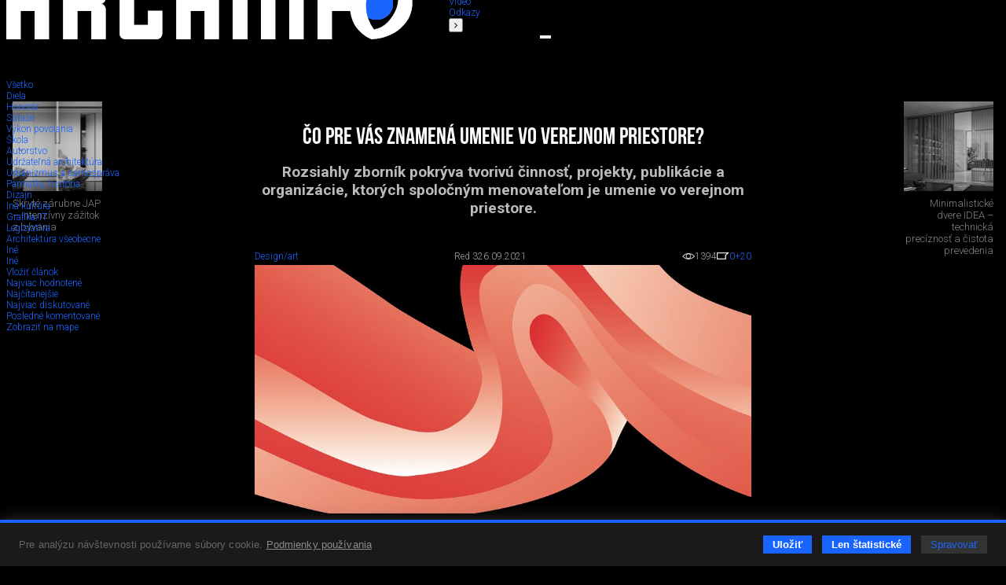

--- FILE ---
content_type: text/html; charset=utf-8
request_url: https://www.archinfo.sk/diskusia/blog/dizajn/co-pre-vas-znamena-umenie-vo-verejnom-priestore.html
body_size: 106253
content:
<!DOCTYPE html><html xmlns="http://www.w3.org/1999/xhtml" xml:lang="sk" lang="sk" class="single-col"><head><meta name="Description" content="Rozsiahly zborník pokrýva tvorivú činnosť, projekty, publikácie a  organizácie, ktorých spoločným menovateľom je umenie vo verejnom priestore." /><meta name="Keywords" content="verejný priestor,umenie,zborník,katalóg,hlava v.,, Archinfo.sk, portál pre architektov" /><meta name="Author" content="(c) Archinfo - portál pre architektov" /><meta name="Robots" content="index, follow" /><meta property="og:title" content="Čo pre vás znamená umenie vo verejnom priestore?" /><meta property="og:description" content="Rozsiahly zborník pokrýva tvorivú činnosť, projekty, publikácie a  organizácie, ktorých spoločným menovateľom je umenie vo verejnom priestore." /><meta property="og:url" content="https://www.archinfo.sk/design-art/vytvarne-umenie/co-pre-vas-znamena-umenie-vo-verejnom-priestore.html" /><meta property="og:image" content="https://www.archinfo.sk/image-handler/15755/614b12565fd1d/site-icon/co-pre-vas-znamena-umenie-vo-verejnom-priestore.jpg" /><meta name="viewport" content="width=device-width, initial-scale=1.0" /><meta http-equiv="Content-Type" content="text/html; charset=utf-8" /><meta name="google-translate-customization" content="aba7f031f1e11156-765d450336c4d25f-ga398f0dfc7b202af-18" /><meta name="google-site-verification" content="RATKtjfTKxpZSXFKZKDEZq4swFwWjidzmuZ7nDVrCEo" /><title>Čo pre vás znamená umenie vo verejnom priestore? | Archinfo.sk</title><link rel="apple-touch-icon" sizes="180x180" href="/favicon/apple-touch-icon.png" /><link rel="icon" type="image/png" sizes="32x32" href="/favicon/favicon-32x32.png" /><link rel="icon" type="image/png" sizes="16x16" href="/favicon/favicon-16x16.png" /><link rel="manifest" href="/favicon/site.webmanifest" crossorigin="use-credentials" /><link rel="mask-icon" href="/favicon/safari-pinned-tab.svg" color="#1964ff" /><link rel="shortcut icon" href="/favicon/favicon.ico" /><meta name="msapplication-TileColor" content="#ffffff" /><meta name="msapplication-config" content="/favicon/browserconfig.xml" /><meta name="theme-color" content="#ffffff" /><link rel="canonical" href="//www.archinfo.sk/design-art/vytvarne-umenie/co-pre-vas-znamena-umenie-vo-verejnom-priestore.html" /><link rel="preconnect" href="https://fonts.googleapis.com" /><link rel="preconnect" href="https://fonts.gstatic.com" crossorigin="" /><link href="https://fonts.googleapis.com/css?family=Roboto:100,100italic,300,300italic,500,500italic,700,700italic&amp;subset=latin,latin-ext" rel="stylesheet" type="text/css" /><link href="https://fonts.googleapis.com/css2?family=Roboto+Condensed:wght@200&amp;display=swap" rel="stylesheet" /><link rel="stylesheet" rev="stylesheet" type="text/css" href="/cms/fonts/BebasNeue/fonts.css" media="all" /><link rel="stylesheet" rev="stylesheet" type="text/css" href="/cms/plugins/jquery.select2-3.5.2/select2.css?v=2.1.9" media="all" /><link rel="stylesheet" rev="stylesheet" type="text/css" href="/cms/plugins/jquery.selectordie/jquery.selectordie.css?v=2.1.9" media="screen" /><link rel="stylesheet" rev="stylesheet" type="text/css" href="/cms/plugins/font-awesome/css/font-awesome.min.css?v=2.1.9" /><link rel="stylesheet" rev="stylesheet" type="text/css" href="/cms/plugins/jquery.fancybox/jquery.fancybox-1.3.4.css?v=2.1.9" media="screen" /><link rel="stylesheet" rev="stylesheet" type="text/css" href="/cms/plugins/photoswipe/photoswipe.css?v=2.1.9" /><link rel="stylesheet" rev="stylesheet" type="text/css" href="/cms/plugins/photoswipe/default-skin/default-skin.css?v=2.1.9" /><link rel="stylesheet" rev="stylesheet" type="text/css" href="/cms/plugins/jquery.contextMenu/jquery.contextMenu.css?v=2.1.9" /><link rel="stylesheet" rev="stylesheet" type="text/css" href="/cms/css/style.css?v=2.1.9" media="all" /><link rel="stylesheet" rev="stylesheet" type="text/css" href="/cms/css/boxes.css?v=2.1.9" media="all" /><link rel="stylesheet" rev="stylesheet" type="text/css" href="/cms/css/cmsSectionColumn.css?v=2.1.9" media="all" /><link rel="stylesheet" rev="stylesheet" type="text/css" href="/cms/dist/css/app.css?v=8e098f227a2a3bcb5ca7e01f6e529b44eee85b69" media="all" /><script src="//ajax.googleapis.com/ajax/libs/jquery/1.8.3/jquery.min.js?v=2.1.9"></script><script>window.jQuery || document.write(unescape("%3Cscript src='/cms/js/jquery-1.9.0.min.js' %3E%3C/script%3E"));</script><script src="/cms/plugins/modernizr.js?v=2.1.9"></script><link href="/cms/plugins/cookie-control/cookie-control.css?v=1.0.1" rel="stylesheet" type="text/css" media="screen" /><script src="/cms/plugins/cookie-control/cookie-control.js?v=1.0.3"></script><script>
			var CFG = {"archinfoImpressionTracking":{"4938":"https:\/\/bs.serving-sys.com\/BurstingPipe\/adServer.bs?cn=tf&amp;c=19&amp;mc=imp&amp;pli=19423728&amp;PluID=0&amp;ord=1768787342&amp;rtu=-1","4939":"https:\/\/bs.serving-sys.com\/BurstingPipe\/adServer.bs?cn=tf&amp;c=19&amp;mc=imp&amp;pli=19423729&amp;PluID=0&amp;ord=1768787342&amp;rtu=-1"},"archinfoClickTracking":{"4938":"https:\/\/bs.serving-sys.com\/BurstingPipe\/adServer.bs?cn=tf&amp;c=20&amp;mc=click&amp;pli=19423728&amp;PluID=0&amp;ord=1768787342","4939":"https:\/\/bs.serving-sys.com\/BurstingPipe\/adServer.bs?cn=tf&amp;c=20&amp;mc=click&amp;pli=19423729&amp;PluID=0&amp;ord=1768787342"},"googleAPIKey":"AIzaSyCCWvJneuxjmNnaszucOQW3dT2S7TIsbds","googleRecaptchaSiteKey":"6Lf7FJoUAAAAAFSk2cXKsJQYCqJrIl0qzo9FjU_9"};
		</script><script async="true" src="https://www.googletagmanager.com/gtag/js?id=G-P4EJC62ZTZ"></script><script>
				window.dataLayer = window.dataLayer || [];
				function gtag(){dataLayer.push(arguments);}
				gtag('js', new Date());
				gtag('consent', 'default', CookieControl.getGtagConsent(CookieControl.getConsent()))
				gtag('config', 'G-P4EJC62ZTZ');
			</script><script>(function(d, s, id) {
				var js, fjs = d.getElementsByTagName(s)[0];
				if (d.getElementById(id)) return;
				js = d.createElement(s); js.id = id;
				js.src = "//connect.facebook.net/sk_SK/all.js#xfbml=1&amp;version=v2.9&amp;appId=1572821002999888";
				fjs.parentNode.insertBefore(js, fjs);
				}(document, 'script', 'facebook-jssdk'));
			</script><script>
			new CookieControl('/cms/plugins/cookie-control/cookies.json?v=1.0.2', 'sk', function(categories) {
				if (typeof gtag != 'undefined') {
					if (CookieControl.defaultConsentChanged(categories)) {
						gtag('consent', 'update', CookieControl.getGtagConsent(categories))
					}
				}

				if (categories.includes('analytic')) {
					
						(function(i,s,o,g,r,a,m){i['GoogleAnalyticsObject']=r;i[r]=i[r]||function(){
						(i[r].q=i[r].q||[]).push(arguments)},i[r].l=1*new Date();a=s.createElement(o),
						m=s.getElementsByTagName(o)[0];a.async=1;a.src=g;m.parentNode.insertBefore(a,m)
						})(window,document,'script','//www.google-analytics.com/analytics.js','ga');

						ga('create', 'UA-61443418-1', 'auto');
						ga('send', 'pageview');
					
				}
			})
		</script><link rel="stylesheet" rev="stylesheet" type="text/css" href="/cms/css/archinfoArticle.css?v=2.1.9" media="all" /><link rel="stylesheet" rev="stylesheet" type="text/css" href="/cms/css/site.css?v=2.1.9" media="all" /></head><body class="no-js"><script>document.body.removeAttribute('class');</script><div id="container"><header><div class="logo"><a href="/" class="hlogo"><img src="/cms/images/logo.png" alt="Logo Archinfo" /></a></div><nav class="topMenu"><ul><li class="left"><button type="button"><i class="fa fa-angle-left"></i></button></li><li><a href="/domov.html">Domov</a></li><li><a href="/diela/">Diela</a></li><li class="active"><a href="/diskusia/">Diskusia</a></li><li><a href="/ludia/">Ľudia</a></li><li><a href="/sutaze/">Súťaže</a></li><li><a href="/firmy/">Firmy</a></li><li><a href="/produkty/">Produkty</a></li><li><a href="/honorar/">Honorár</a></li><li><a href="/servis/">Servis</a></li><li><a href="/kniznica/">Knižnica</a></li><li><a href="/skoly/">Školy</a></li><li><a href="/design-art/">Design/art</a></li><li><a href="/grafika-it/">Grafika/IT</a></li><li><a href="/foto/">Foto</a></li><li><a href="/video/">Video</a></li><li><a href="/odkazy/">Odkazy</a></li><li class="right"><button type="button"><i class="fa fa-angle-right"></i></button></li></ul></nav><form class="searchBox" action="/vyhladavanie.html" method="get"><div class="searchAutocomplete" data-placehoilder="Hľadať"><input type="hidden" name="q" value="" /></div></form><div><button type="button" class="menuButton"><span></span><span></span><span></span></button><div class="navbar"><div class="navbarMenu"><ul><li class=""><a href="/domov.html">Domov</a></li><li class=""><a href="/diela/">Diela</a></li><li class="active"><a href="/diskusia/">Diskusia</a></li><li class=""><a href="/ludia/">Ľudia</a></li><li class=""><a href="/sutaze/">Súťaže</a></li><li class=""><a href="/firmy/">Firmy</a></li><li class=""><a href="/produkty/">Produkty</a></li><li class=""><a href="/honorar/">Honorár</a></li><li class=""><a href="/servis/">Servis</a></li><li class=""><a href="/kniznica/">Knižnica</a></li><li class=""><a href="/skoly/">Školy</a></li><li class=""><a href="/design-art/">Design/art</a></li><li class=""><a href="/grafika-it/">Grafika/IT</a></li><li class=""><a href="/foto/">Foto</a></li><li class=""><a href="/video/">Video</a></li><li class=""><a href="/odkazy/">Odkazy</a></li></ul><ul><li><a href="/kalendarium/">Kalendárium</a></li><li><a href="/nastenka.html">Nástenka (výber z médií)</a></li></ul><ul><li class="red"><a href="/diela/rodinny-dom/">Rodinné domy</a></li></ul><ul><li><a href="/najcitanejsie.html">Najčítanejšie</a></li><li><a href="/posledne-diskutovane.html">Posledné komentované</a></li></ul></div><div class="navbarSide"><div class="navbarBox login"><p style="color: #7c7c7c;">Prihláste sa do svojho konta</p><ul><li class="blue"><a href="/prihlasenie.html">Prihlásenie</a></li></ul></div><div class="navbarBox"><ul><li><a href="/o-nas.html">O nás</a></li><li><a href="/kontakt.html">Kontakt</a></li><li><a href="/zapoj-sa/">Zapoj sa</a></li></ul></div><div class="navbarBox"><p style="color: #7c7c7c;">Manuály</p><ul><li><a href="/diskusia/blog/ine/registracia-a-vytvorenie-profilu-v-sekcii-ludia-pre-architekta.html">
                                        Ako sa registrovať
                                    </a></li><li><a href="/diskusia/blog/ine/ako-vlozit-svoje-diela-na-stranku-architekti-dizajneri-vytvarnici-teoreticke-a-literarne-prace.html">
                                        Ako pridávať obsah na stránku
                                    </a></li></ul></div><div class="navbarBox other"><div class="issn">ISSN 1339-9748</div></div><div class="navbarBox other"><form action="/" method="get" class="boxDatePicker"><div class="">Vyhľadať obsah podľa dátumu</div><div class="flex"><select id="pday" name="pday" class="selectOrDie"><option value="1">1</option></select><select id="pmonth" name="pmonth" class="selectOrDie"><option value="1">1</option></select><select id="pyear" name="pyear" data-from="2014" data-to="2026" data-value="2026" class="selectOrDie"><option value="2026" selected="selected">2026</option></select></div><button type="submit">Hľadaj</button></form></div></div></div></div></header><div class="base_left trans"><nav id="nav"><div class="submenus"><ul><li><a href="/diskusia/">Všetko</a></li><li class=""><a href="/diskusia/blog/diela/"><span>Diela</span></a></li><li class=""><a href="/diskusia/blog/honorar/"><span>Honorár</span></a></li><li class=""><a href="/diskusia/blog/sutaze/"><span>Súťaže</span></a></li><li class=""><a href="/diskusia/blog/vykon-povolania/"><span>Výkon povolania</span></a></li><li class=""><a href="/diskusia/blog/skola/"><span>Škola</span></a></li><li class=""><a href="/diskusia/blog/autorstvo/"><span>Autorstvo</span></a></li><li class=""><a href="/diskusia/blog/udrzatelna-architektura/"><span>Udržateľná architektúra</span></a></li><li class=""><a href="/diskusia/blog/urbanizmus-a-samosprava/"><span>Urbanizmus a samospráva</span></a></li><li class=""><a href="/diskusia/blog/pamiatky-historia/"><span>Pamiatky, história</span></a></li><li class="active "><a href="/diskusia/blog/dizajn/"><span>Dizajn</span></a></li><li class=""><a href="/diskusia/blog/ina-kultura/"><span>Iná kultúra</span></a></li><li class=""><a href="/diskusia/blog/grafika-it/"><span>Grafika/IT</span></a></li><li class=""><a href="/diskusia/blog/legislativa/"><span>Legislatíva</span></a></li><li class=""><a href="/diskusia/blog/architektura-vseobecne/"><span>Architektúra všeobecne</span></a></li><li class=""><a href="/diskusia/blog/ine/"><span>Iné</span></a></li><li><a href="/diskusia/?other=1"><span>Iné</span></a></li><li class="insert"><a href="/uprava-clanku.html?siteStructure[]=8"><span>Vložiť článok</span></a></li><li class="grey"><a href="/diskusia/?sort=mostLiked"><span>Najviac hodnotené</span></a></li><li class="grey"><a href="/diskusia/?sort=mostVisited"><span>Najčítanejšie</span></a></li><li class="grey"><a href="/diskusia/?sort=mostDiscussed"><span>Najviac diskutované</span></a></li><li class="grey"><a href="/diskusia/?sort=lastDiscussed"><span>Posledné komentované</span></a></li><li class="grey"><a href="/diskusia/?sort=map"><span>Zobraziť na mape</span></a></li></ul></div></nav></div><div class="base_right trans"><div class="scroll"><div class="archinfoBox archinfoBoxRightCol"><h2 class="grey"><a href="/firmy/">Advertorial</a></h2><div class="item"><a href="/firmy/okna-internorm-za-minulorocne-ceny-hlinikovy-kryt-zdarma.html" class="square gs" style="background-image:url('/image-handler/20830/695274cc9d17f/site-icon/min-size_110/okna-internorm-za-minulorocne-ceny-hlinikovy-kryt-zdarma.jpg');"></a><div><a href="/firmy/okna-internorm-za-minulorocne-ceny-hlinikovy-kryt-zdarma.html"><h3>Okná Internorm za minuloročné ceny + hliníkový kryt zdarma!</h3></a><p>Využite špeciálnu akciu Internorm: okná za minuloročné ceny a hliníkový kryt úplne zadarmo. Ponuka je časovo obmedzená!</p></div></div><div class="item"><a href="/kalendarium/pozvanka-na-2-rocnik-stavebneho-veltrhu-bigmarket-na-slovensku.html" class="square gs" style="background-image:url('/image-handler/20827/694b055ca45bd/site-icon/min-size_110/pozvanka-na-2-rocnik-stavebneho-veltrhu-bigmarket-na-slovensku.jpg');"></a><div><a href="/kalendarium/pozvanka-na-2-rocnik-stavebneho-veltrhu-bigmarket-na-slovensku.html"><h3>Pozvánka na 2. ročník stavebného veľtrhu BigMarket na Slovensku</h3></a><p>Na podujatí sa predstaví až 37 vystavovateľov - popredných  dodávateľov stavebných materiálov a inovácií s prezentáciou...</p></div></div><div class="item"><a href="/firmy/moderne-plynove-technologie-efektivita-a-inovacie-pre-21-storocie.html" class="square gs" style="background-image:url('/image-handler/20758/6936f342adbf6/site-icon/min-size_110/moderne-plynove-technologie-efektivita-a-inovacie-pre-21-storocie.jpg');"></a><div><a href="/firmy/moderne-plynove-technologie-efektivita-a-inovacie-pre-21-storocie.html"><h3>Moderné plynové technológie: Efektivita a inovácie pre 21. storočie</h3></a><p>Sumarizácia najdôležitejších inovácií, ktoré redefinujúcich využitie tohto energetického zdroja.</p></div></div><div class="item"><a href="/produkty/utesnovanie-spodnych-stavieb-pomocou-hydro-aktivnej-folie-amphibia.html" class="square gs" style="background-image:url('/image-handler/20740/69293fe84536c/site-icon/min-size_110/utesnovanie-spodnych-stavieb-pomocou-hydro-aktivnej-folie-amphibia.jpg');"></a><div><a href="/produkty/utesnovanie-spodnych-stavieb-pomocou-hydro-aktivnej-folie-amphibia.html"><h3>Utesňovanie spodných stavieb pomocou hydro-aktívnej fólie AMPHIBIA.</h3></a><p>AMPHIBIA 3000 GRIP 1.3 od spoločnosti ATRO  predstavuje modernú hydroizolačnú technológiu, ktorá spája vysokú odolnosť,...</p></div></div><div class="item"><a href="/firmy/dekarbonizacia-individualneho-vykurovania-domacnosti-green-deal-evolucne-a-nie-revolucne.html" class="square gs" style="background-image:url('/image-handler/20762/6936f1909606c/site-icon/min-size_110/dekarbonizacia-individualneho-vykurovania-domacnosti-green-deal-evolucne-a-nie-revolucne.jpg');"></a><div><a href="/firmy/dekarbonizacia-individualneho-vykurovania-domacnosti-green-deal-evolucne-a-nie-revolucne.html"><h3>Dekarbonizácia individuálneho vykurovania domácností – Green Deal evolučne a nie revolučne</h3></a><p>Ambiciózne plány EK narazili na ekonomické možnosti domácností v jednotlivých členských štátoch –...</p></div></div><div class="item"><a href="/firmy/vnutorne-zariadenie-budov/minimalisticke-dvere-idea-technicka-preciznost-a-cistota-prevedenia.html" class="square gs" style="background-image:url('/image-handler/20760/692f40db75d72/site-icon/min-size_110/minimalisticke-dvere-idea-technicka-preciznost-a-cistota-prevedenia.jpg');"></a><div><a href="/firmy/vnutorne-zariadenie-budov/minimalisticke-dvere-idea-technicka-preciznost-a-cistota-prevedenia.html"><h3>Minimalistické dvere IDEA – technická precíznosť a čistota prevedenia</h3></a><p>IDEA DOOR od spoločnosti JAP prináša do interiéru čistý minimalistický vzhľad vďaka bezrámovému riešeniu a precíznej...</p></div></div><div class="item"><a href="/diela/rodinny-dom/dom-s-vyhladom-na-udolie-dlouhy-most-cr.html" class="square gs" style="background-image:url('/image-handler/20754/692ec84662ade/site-icon/min-size_110/dom-s-vyhladom-na-udolie-dlouhy-most-cr.jpg');"></a><div><a href="/diela/rodinny-dom/dom-s-vyhladom-na-udolie-dlouhy-most-cr.html"><h3>Dom s výhľadom na údolie, Dlouhý Most (ČR)</h3></a><p>Kontinuita riešenia od vonkajšieho obkladu až po kovania a kľučky.</p></div></div><div class="item"><a href="/produkty/schell-vitus-osvedcene-riesenie-pre-sprchy-a-umyvadla-vo-verejnom-sektore-s-viac-ako-desatrocnou-tradiciou.html" class="square gs" style="background-image:url('/image-handler/20710/691b3a054de33/site-icon/min-size_110/schell-vitus-osvedcene-riesenie-pre-sprchy-a-umyvadla-vo-verejnom-sektore-s-viac-ako-desatrocnou-tradiciou.jpg');"></a><div><a href="/produkty/schell-vitus-osvedcene-riesenie-pre-sprchy-a-umyvadla-vo-verejnom-sektore-s-viac-ako-desatrocnou-tradiciou.html"><h3>Schell Vitus – osvedčené riešenie pre sprchy a umývadlá vo verejnom sektore s viac ako desaťročnou tradíciou</h3></a><p>Nástenné nadomietkové armatúry Vitus sú mimoriadne vhodné pre rýchlu a efektívnu...</p></div></div><div class="item"><a href="/firmy/kompozitne-okna-predstavuju-sucasnost-a-buducnost.html" class="square gs" style="background-image:url('/image-handler/20674/690a6c900222d/site-icon/min-size_110/kompozitne-okna-predstavuju-sucasnost-a-buducnost.jpg');"></a><div><a href="/firmy/kompozitne-okna-predstavuju-sucasnost-a-buducnost.html"><h3>Kompozitné okná predstavujú súčasnosť a budúcnosť</h3></a><p>Okenné profily z kompozitného materiálu RAU-FIPRO X od spoločnosti Rehau sú v porovnaní s tradičnými plastovými profilmi mnohonásobne...</p></div></div><div class="item"><a href="/firmy/myotis-stoly-2025.html" class="square gs" style="background-image:url('/image-handler/20643/68fe3e5e2359f/site-icon/min-size_110/myotis-stoly-2025.jpg');"></a><div><a href="/firmy/myotis-stoly-2025.html"><h3>Myotis - stoly 2025</h3></a><p>Najnovší sortiment stolov pre zariadenie interiérov...</p></div></div><div class="item"><a href="/firmy/priemyselne-sklenene-priecky-dorsis-digero-svetelne-rozhranie-pre-moderne-interiery.html" class="square gs" style="background-image:url('/image-handler/20621/68f224ecc0055/site-icon/min-size_110/priemyselne-sklenene-priecky-dorsis-digero-svetelne-rozhranie-pre-moderne-interiery.jpg');"></a><div><a href="/firmy/priemyselne-sklenene-priecky-dorsis-digero-svetelne-rozhranie-pre-moderne-interiery.html"><h3>Priemyselné sklenené priečky Dorsis Digero: svetelné rozhranie pre moderné interiéry</h3></a><p>Spojenie moderného dizajnu, funkčnosti a svetla do harmonického architektonického prvku.</p></div></div><div class="item"><a href="/produkty/vyznam-prirodzeneho-svetla-pre-moderne-a-flexibilne-pracovne-prostredie.html" class="square gs" style="background-image:url('/image-handler/20575/68dd3b7172543/site-icon/min-size_110/vyznam-prirodzeneho-svetla-pre-moderne-a-flexibilne-pracovne-prostredie.jpg');"></a><div><a href="/produkty/vyznam-prirodzeneho-svetla-pre-moderne-a-flexibilne-pracovne-prostredie.html"><h3>Význam prirodzeného svetla pre moderné a flexibilné pracovné prostredie</h3></a><p>Kancelárska budova Baumit v slovinskom Trzine prešla premenou na moderné a udržateľné pracovisko. Architekti kládli dôraz...</p></div></div><div class="item"><a href="/kalendarium/konferencia-xella-dialog-predstavi-novinky-a-trendy-v-stavebnictve.html" class="square gs" style="background-image:url('/image-handler/20597/68e7547d8c4fa/site-icon/min-size_110/konferencia-xella-dialog-predstavi-novinky-a-trendy-v-stavebnictve.jpg');"></a><div><a href="/kalendarium/konferencia-xella-dialog-predstavi-novinky-a-trendy-v-stavebnictve.html"><h3>Konferencia Xella Dialóg predstaví novinky a trendy v stavebníctve</h3></a><p>Mottom šiesteho ročníku on-line konferencie odborníkov Xella Dialóg je Efektívny návrh budov 2025+: zmeny a riešenia</p></div></div><div class="item"><a href="/produkty/murovaci-robot-wltr-stavia-svoj-prvy-dom-na-slovensku.html" class="square gs" style="background-image:url('/image-handler/20571/68dbc4943ffb2/site-icon/min-size_110/murovaci-robot-wltr-stavia-svoj-prvy-dom-na-slovensku.jpg');"></a><div><a href="/produkty/murovaci-robot-wltr-stavia-svoj-prvy-dom-na-slovensku.html"><h3>Murovací robot WLTR stavia svoj prvý dom na Slovensku</h3></a><p>Robot WLTR predstavuje moderný prístup k murovaným konštrukciám. Vďaka automatizácii dokáže rýchlo, presne a bezpečne realizovať...</p></div></div><div class="item"><a href="/firmy/materialy-pre-stavbu/vyplne-otvorov-okna-dvere/nova-era-bezpecnosti-s-i-tec-secure-od-internorm.html" class="square gs" style="background-image:url('/image-handler/20558/68d50c090da7c/site-icon/min-size_110/nova-era-bezpecnosti-s-i-tec-secure-od-internorm.jpg');"></a><div><a href="/firmy/materialy-pre-stavbu/vyplne-otvorov-okna-dvere/nova-era-bezpecnosti-s-i-tec-secure-od-internorm.html"><h3>Nová éra bezpečnosti s I-tec Secure od Internorm</h3></a><p>Okrem bezpečnosti majú okná aj elegantný vzhľad, pretože nie sú viditeľné žiadne uzamykacie časti kovania.</p></div></div></div></div><div class="archinfoBox archinfoBoxOrgRightCol"><h2><a href="/vybrane-spolocnosti.html">Partneri stránky</a></h2><div class="flex flex-wrap flex-end"><a href="/firmy/materialy-pre-stavbu/strecha/krytiny/prefa-slovensko-s-r-o.html" class="square gs" style="background-image:url('/image-handler/13225/60c0841412cf1/site-icon/width_110/prefa-slovensko-s-r-o.jpg');" title="PREFA Slovensko s. r. o."></a><a href="/firmy/materialy-pre-stavbu/internorm.html" class="square gs" style="background-image:url('/image-handler/934/68df7096e83ba/site-icon/width_110/internorm.jpg');" title="Internorm"></a><a href="/firmy/materialy-pre-stavbu/knauf-ceiling-solutions-slovensko.html" class="square gs" style="background-image:url('/image-handler/18694/655f2d7d55b16/site-icon/width_110/knauf-ceiling-solutions-slovensko.jpg');" title="Knauf Ceiling Solutions, Slovensko"></a><a href="/firmy/vnutorne-zariadenie-budov/hansgrohe-cs-s-r-o.html" class="square gs" style="background-image:url('/image-handler/3401/6733818ee7bc5/site-icon/width_110/hansgrohe-cs-s-r-o.jpg');" title="Hansgrohe CS s.r.o."></a><a href="/firmy/saint-gobain.html" class="square gs" style="background-image:url('/image-handler/13108/5de6c4e7480e6/site-icon/width_110/saint-gobain.jpg');" title="Saint-Gobain"></a><a href="/firmy/materialy-pre-stavbu/viessmann.html" class="square gs" style="background-image:url('/image-handler/4569/57d9ad1f91a3e/site-icon/width_110/viessmann.jpg');" title="Viessmann"></a></div></div></div><div class="base_center"><div id="archinfoArticle" class="hasBanners"><div id="archinfoArticleHead" class="cf"><h1 class="archinfoArticleMainTitle">Čo pre vás znamená umenie vo verejnom priestore?</h1><div class="siteText description">Rozsiahly zborník pokrýva tvorivú činnosť, projekty, publikácie a  organizácie, ktorých spoločným menovateľom je umenie vo verejnom priestore.</div><div class="centerContent cf"><div class="archinfoArticleTools  flex flex-acenter flex-space-between"><a href="/design-art/" class="section">Design/art</a><div class="author"><span class="name">Red 3</span><span class="date">26.09.2021</span></div><span class="stats"><span class="views"><img src="/cms/images/oko.png" alt="" /><span>1394</span></span><a href="#archinfo-comments" class="dis"><img src="/cms/images/diskusia.png" alt="" /><span>0</span></a><a href="/diskusia/blog/dizajn/co-pre-vas-znamena-umenie-vo-verejnom-priestore.html" class="plus" title="Pridať plus" data-cms-site-id="15755"><span>+20</span></a></span></div></div><div class="archinfoArticleInfo centerContent"><div class="archinfoArticleIcon siteIcon border-vertical"><img src="/image-handler/15755/614b12565fd1d/site-icon/width_936/co-pre-vas-znamena-umenie-vo-verejnom-priestore.jpg" alt="Čo pre vás znamená umenie vo verejnom priestore?" data-src="/cms/images/default/archinfoArticle.png" /></div></div></div><div class="siteText centerContent"><p>V&yacute;stupom&nbsp;<a href="/kalendarium/hlava-v-online-konferencia-o-umeni-vo-verejnom-priestore.html">online konferencie</a> <em>"HLAVA V. - Čo pre v&aacute;s znamen&aacute; umenie vo verejnom priestore?"</em>, ktor&aacute; sa uskutočnila 16.6. - 18.6. 2021 je zborn&iacute;k textov, ktor&eacute; sa vzťahuj&uacute; k t&eacute;mam v&yacute;tvarn&eacute;ho umenia vo verejnom priestore, architekt&uacute;re, populariz&aacute;cii tejto t&eacute;my či revitaliz&aacute;cie vybran&yacute;ch hodnotn&yacute;ch realiz&aacute;ci&iacute;. Autormi textov s&uacute; architekti, nad&scaron;enci a odborn&iacute;ci z r&ocirc;znych miest - Bratislavy, Pie&scaron;ťan, Trenč&iacute;na, Ostravy, Prahy či Kaunasu. Zborn&iacute;k je dostupn&yacute; v slovenskom / českom jazyku, ale aj v anglickom preklade. Podľa editorky zborn&iacute;ka Radky Nedomovej z Hlavy 5 zohr&aacute;va ,,<em>zborn&iacute;k d&ocirc;ležit&uacute; &uacute;lohu v zachovan&iacute; my&scaron;lienky konferencie pre ďal&scaron;ie jej &scaron;&iacute;renie a nadv&auml;zovanie nov&yacute;ch partnerstiev&rdquo;</em>.</p>
<p><em>Autori textov:</em></p>
<ul>
<li>Linda Blahov&aacute;</li>
<li>Sabina Jankovičov&aacute;</li>
<li>Nina A. &Scaron;o&scaron;kov&aacute;</li>
<li>Alexander Topilin</li>
<li>Lucie &Scaron;tůlov&aacute; Vobořilov&aacute;, Michaela Matysov&aacute;</li>
<li>Kl&aacute;ra Brůhov&aacute; a Michal Fr&yacute;želka</li>
<li>Jakub Iv&aacute;nek</li>
<li>Veronika Vicherkov&aacute;</li>
<li>Indrė Aleksandravičiūtė</li>
<li>Neringa Kulik</li>
</ul>
<p><em>Editorka / Editor:&nbsp;&nbsp;</em>Radka Nedomov&aacute;<br /><em>Preklad / Translation:</em> J&uacute;lia Kicov&aacute;<br />Grafick&yacute; dizajn / Graphic Design: Lenka Navr&aacute;tilov&aacute;<br /><em>Vydavateľ / Publisher:</em> COOLTURNE oz</p>
<p><em>Organiz&aacute;tori / Organisers:</em></p>
<ul>
<li>Terina Barč&aacute;kov&aacute;</li>
<li>Lucia Mlynčekov&aacute;</li>
<li>Radka Nedomov&aacute;</li>
<li>Alexander Topilin</li>
</ul>
<p>Recenzenti:</p>
<ul>
<li>Doc. ing. arch. Radom&iacute;ra Sedl&aacute;kov&aacute;, CSc.</li>
<li>prof. Ing. arch. Bohumil Kov&aacute;č, PhD.</li>
</ul>
<p>ISBN 978-80-973962-0-6</p></div><div class="cmsSiteBoxPhotoGallery  col_1 isLast_n cf" data-cms-site-box-id="127924"><div class=""><a href="/image-handler/91040/597576/gallery/box_127924/orig_1/H5_publikace_EXPORT+spreads+300dpi_interactivepdf_Strana_01.png" data-width="4961" data-height="6142" data-medium="/image-handler/91040/597576/gallery/box_127924/width_936/H5_publikace_EXPORT+spreads+300dpi_interactivepdf_Strana_01.png" title="" data-info-url="/cms/cmsSiteBoxPhotoAJAX.php?photoID=91040" class="FotoGaleria ftrm size_2" rel="FotoGaleria_127924" data-photo-id="91040"><img sizes="(max-width: 768px) calc(100vw - 16px),  calc(50vw - 16px)" srcset="/image-handler/91040/597576/gallery/box_127924/width_1872/H5_publikace_EXPORT+spreads+300dpi_interactivepdf_Strana_01.png 1872w, /image-handler/91040/597576/gallery/box_127924/width_936/H5_publikace_EXPORT+spreads+300dpi_interactivepdf_Strana_01.png 936w" src="/image-handler/91040/597576/gallery/box_127924/width_1872/H5_publikace_EXPORT+spreads+300dpi_interactivepdf_Strana_01.png" alt="" /></a><div class="cmsSiteBoxSeparator"></div></div></div><div class="cmsSiteBoxPhotoGallery  col_1 isLast_n cf" data-cms-site-box-id="127925"><div class=""><a href="/image-handler/91041/195986/gallery/box_127925/orig_1/H5_publikace_EXPORT+spreads+300dpi_interactivepdf_Strana_02.png" data-width="9922" data-height="6142" data-medium="/image-handler/91041/195986/gallery/box_127925/width_936/H5_publikace_EXPORT+spreads+300dpi_interactivepdf_Strana_02.png" title="" data-info-url="/cms/cmsSiteBoxPhotoAJAX.php?photoID=91041" class="FotoGaleria ftrm size_0" rel="FotoGaleria_127925" data-photo-id="91041"><img sizes="calc(100vw - 16px)" srcset="/image-handler/91041/195986/gallery/box_127925/width_1872/H5_publikace_EXPORT+spreads+300dpi_interactivepdf_Strana_02.png 1872w, /image-handler/91041/195986/gallery/box_127925/width_936/H5_publikace_EXPORT+spreads+300dpi_interactivepdf_Strana_02.png 936w" src="/image-handler/91041/195986/gallery/box_127925/width_1872/H5_publikace_EXPORT+spreads+300dpi_interactivepdf_Strana_02.png" alt="" /></a><div class="cmsSiteBoxSeparator"></div></div></div><div class="cmsSiteBoxPhotoGallery  col_1 isLast_n cf" data-cms-site-box-id="127926"><div class=""><a href="/image-handler/91042/376133/gallery/box_127926/orig_1/H5_publikace_EXPORT+spreads+300dpi_interactivepdf_Strana_03.png" data-width="9922" data-height="6142" data-medium="/image-handler/91042/376133/gallery/box_127926/width_936/H5_publikace_EXPORT+spreads+300dpi_interactivepdf_Strana_03.png" title="" data-info-url="/cms/cmsSiteBoxPhotoAJAX.php?photoID=91042" class="FotoGaleria ftrm size_0" rel="FotoGaleria_127926" data-photo-id="91042"><img sizes="calc(100vw - 16px)" srcset="/image-handler/91042/376133/gallery/box_127926/width_1872/H5_publikace_EXPORT+spreads+300dpi_interactivepdf_Strana_03.png 1872w, /image-handler/91042/376133/gallery/box_127926/width_936/H5_publikace_EXPORT+spreads+300dpi_interactivepdf_Strana_03.png 936w" src="/image-handler/91042/376133/gallery/box_127926/width_1872/H5_publikace_EXPORT+spreads+300dpi_interactivepdf_Strana_03.png" alt="" /></a><div class="cmsSiteBoxSeparator"></div></div></div><div class="cmsSiteBoxPhotoGallery  col_1 isLast_n cf" data-cms-site-box-id="127927"><div class=""><a href="/image-handler/91043/886275/gallery/box_127927/orig_1/H5_publikace_EXPORT+spreads+300dpi_interactivepdf_Strana_04.png" data-width="9922" data-height="6142" data-medium="/image-handler/91043/886275/gallery/box_127927/width_936/H5_publikace_EXPORT+spreads+300dpi_interactivepdf_Strana_04.png" title="" data-info-url="/cms/cmsSiteBoxPhotoAJAX.php?photoID=91043" class="FotoGaleria ftrm size_0" rel="FotoGaleria_127927" data-photo-id="91043"><img sizes="calc(100vw - 16px)" srcset="/image-handler/91043/886275/gallery/box_127927/width_1872/H5_publikace_EXPORT+spreads+300dpi_interactivepdf_Strana_04.png 1872w, /image-handler/91043/886275/gallery/box_127927/width_936/H5_publikace_EXPORT+spreads+300dpi_interactivepdf_Strana_04.png 936w" src="/image-handler/91043/886275/gallery/box_127927/width_1872/H5_publikace_EXPORT+spreads+300dpi_interactivepdf_Strana_04.png" alt="" /></a><div class="cmsSiteBoxSeparator"></div></div></div><div class="cmsSiteBoxPhotoGallery  col_1 isLast_n cf" data-cms-site-box-id="127928"><div class=""><a href="/image-handler/91044/853383/gallery/box_127928/orig_1/H5_publikace_EXPORT+spreads+300dpi_interactivepdf_Strana_05.png" data-width="9922" data-height="6142" data-medium="/image-handler/91044/853383/gallery/box_127928/width_936/H5_publikace_EXPORT+spreads+300dpi_interactivepdf_Strana_05.png" title="" data-info-url="/cms/cmsSiteBoxPhotoAJAX.php?photoID=91044" class="FotoGaleria ftrm size_0" rel="FotoGaleria_127928" data-photo-id="91044"><img sizes="calc(100vw - 16px)" srcset="/image-handler/91044/853383/gallery/box_127928/width_1872/H5_publikace_EXPORT+spreads+300dpi_interactivepdf_Strana_05.png 1872w, /image-handler/91044/853383/gallery/box_127928/width_936/H5_publikace_EXPORT+spreads+300dpi_interactivepdf_Strana_05.png 936w" src="/image-handler/91044/853383/gallery/box_127928/width_1872/H5_publikace_EXPORT+spreads+300dpi_interactivepdf_Strana_05.png" alt="" /></a><div class="cmsSiteBoxSeparator"></div></div></div><div class="cmsSiteBoxPhotoGallery  col_1 isLast_n cf" data-cms-site-box-id="127929"><div class=""><a href="/image-handler/91089/2495204/gallery/box_127929/orig_1/H5_publikace_EXPORT+spreads+300dpi_interactivepdf_Strana_06.jpg" data-width="6500" data-height="4024" data-medium="/image-handler/91089/2495204/gallery/box_127929/width_936/H5_publikace_EXPORT+spreads+300dpi_interactivepdf_Strana_06.jpg" title="" data-info-url="/cms/cmsSiteBoxPhotoAJAX.php?photoID=91089" class="FotoGaleria ftrm size_0" rel="FotoGaleria_127929" data-photo-id="91089"><img sizes="calc(100vw - 16px)" srcset="/image-handler/91089/2495204/gallery/box_127929/width_1872/H5_publikace_EXPORT+spreads+300dpi_interactivepdf_Strana_06.jpg 1872w, /image-handler/91089/2495204/gallery/box_127929/width_936/H5_publikace_EXPORT+spreads+300dpi_interactivepdf_Strana_06.jpg 936w" src="/image-handler/91089/2495204/gallery/box_127929/width_1872/H5_publikace_EXPORT+spreads+300dpi_interactivepdf_Strana_06.jpg" alt="" /></a><div class="cmsSiteBoxSeparator"></div></div></div><div class="cmsSiteBoxPhotoGallery  col_1 isLast_n cf" data-cms-site-box-id="127930"><div class=""><a href="/image-handler/91090/1338203/gallery/box_127930/orig_1/H5_publikace_EXPORT+spreads+300dpi_interactivepdf_Strana_07.jpg" data-width="6500" data-height="4024" data-medium="/image-handler/91090/1338203/gallery/box_127930/width_936/H5_publikace_EXPORT+spreads+300dpi_interactivepdf_Strana_07.jpg" title="" data-info-url="/cms/cmsSiteBoxPhotoAJAX.php?photoID=91090" class="FotoGaleria ftrm size_0" rel="FotoGaleria_127930" data-photo-id="91090"><img sizes="calc(100vw - 16px)" srcset="/image-handler/91090/1338203/gallery/box_127930/width_1872/H5_publikace_EXPORT+spreads+300dpi_interactivepdf_Strana_07.jpg 1872w, /image-handler/91090/1338203/gallery/box_127930/width_936/H5_publikace_EXPORT+spreads+300dpi_interactivepdf_Strana_07.jpg 936w" src="/image-handler/91090/1338203/gallery/box_127930/width_1872/H5_publikace_EXPORT+spreads+300dpi_interactivepdf_Strana_07.jpg" alt="" /></a><div class="cmsSiteBoxSeparator"></div></div></div><div class="cmsSiteBoxPhotoGallery  col_1 isLast_n cf" data-cms-site-box-id="127931"><div class=""><a href="/image-handler/91091/725624/gallery/box_127931/orig_1/H5_publikace_EXPORT+spreads+300dpi_interactivepdf_Strana_08.png" data-width="9922" data-height="6142" data-medium="/image-handler/91091/725624/gallery/box_127931/width_936/H5_publikace_EXPORT+spreads+300dpi_interactivepdf_Strana_08.png" title="" data-info-url="/cms/cmsSiteBoxPhotoAJAX.php?photoID=91091" class="FotoGaleria ftrm size_0" rel="FotoGaleria_127931" data-photo-id="91091"><img sizes="calc(100vw - 16px)" srcset="/image-handler/91091/725624/gallery/box_127931/width_1872/H5_publikace_EXPORT+spreads+300dpi_interactivepdf_Strana_08.png 1872w, /image-handler/91091/725624/gallery/box_127931/width_936/H5_publikace_EXPORT+spreads+300dpi_interactivepdf_Strana_08.png 936w" src="/image-handler/91091/725624/gallery/box_127931/width_1872/H5_publikace_EXPORT+spreads+300dpi_interactivepdf_Strana_08.png" alt="" /></a><div class="cmsSiteBoxSeparator"></div></div></div><div class="cmsSiteBoxPhotoGallery  col_1 isLast_n cf" data-cms-site-box-id="127932"><div class=""><a href="/image-handler/91092/736230/gallery/box_127932/orig_1/H5_publikace_EXPORT+spreads+300dpi_interactivepdf_Strana_09.png" data-width="9922" data-height="6142" data-medium="/image-handler/91092/736230/gallery/box_127932/width_936/H5_publikace_EXPORT+spreads+300dpi_interactivepdf_Strana_09.png" title="" data-info-url="/cms/cmsSiteBoxPhotoAJAX.php?photoID=91092" class="FotoGaleria ftrm size_0" rel="FotoGaleria_127932" data-photo-id="91092"><img sizes="calc(100vw - 16px)" srcset="/image-handler/91092/736230/gallery/box_127932/width_1872/H5_publikace_EXPORT+spreads+300dpi_interactivepdf_Strana_09.png 1872w, /image-handler/91092/736230/gallery/box_127932/width_936/H5_publikace_EXPORT+spreads+300dpi_interactivepdf_Strana_09.png 936w" src="/image-handler/91092/736230/gallery/box_127932/width_1872/H5_publikace_EXPORT+spreads+300dpi_interactivepdf_Strana_09.png" alt="" /></a><div class="cmsSiteBoxSeparator"></div></div></div><div class="cmsSiteBoxPhotoGallery  col_1 isLast_n cf" data-cms-site-box-id="127933"><div class=""><a href="/image-handler/91093/2138858/gallery/box_127933/orig_1/H5_publikace_EXPORT+spreads+300dpi_interactivepdf_Strana_10.jpg" data-width="6500" data-height="4024" data-medium="/image-handler/91093/2138858/gallery/box_127933/width_936/H5_publikace_EXPORT+spreads+300dpi_interactivepdf_Strana_10.jpg" title="" data-info-url="/cms/cmsSiteBoxPhotoAJAX.php?photoID=91093" class="FotoGaleria ftrm size_0" rel="FotoGaleria_127933" data-photo-id="91093"><img sizes="calc(100vw - 16px)" srcset="/image-handler/91093/2138858/gallery/box_127933/width_1872/H5_publikace_EXPORT+spreads+300dpi_interactivepdf_Strana_10.jpg 1872w, /image-handler/91093/2138858/gallery/box_127933/width_936/H5_publikace_EXPORT+spreads+300dpi_interactivepdf_Strana_10.jpg 936w" src="/image-handler/91093/2138858/gallery/box_127933/width_1872/H5_publikace_EXPORT+spreads+300dpi_interactivepdf_Strana_10.jpg" alt="" /></a><div class="cmsSiteBoxSeparator"></div></div></div><div class="cmsSiteBoxPhotoGallery  col_1 isLast_n cf" data-cms-site-box-id="127934"><div class=""><a href="/image-handler/91094/2250658/gallery/box_127934/orig_1/H5_publikace_EXPORT+spreads+300dpi_interactivepdf_Strana_11.jpg" data-width="6500" data-height="4024" data-medium="/image-handler/91094/2250658/gallery/box_127934/width_936/H5_publikace_EXPORT+spreads+300dpi_interactivepdf_Strana_11.jpg" title="" data-info-url="/cms/cmsSiteBoxPhotoAJAX.php?photoID=91094" class="FotoGaleria ftrm size_0" rel="FotoGaleria_127934" data-photo-id="91094"><img sizes="calc(100vw - 16px)" srcset="/image-handler/91094/2250658/gallery/box_127934/width_1872/H5_publikace_EXPORT+spreads+300dpi_interactivepdf_Strana_11.jpg 1872w, /image-handler/91094/2250658/gallery/box_127934/width_936/H5_publikace_EXPORT+spreads+300dpi_interactivepdf_Strana_11.jpg 936w" src="/image-handler/91094/2250658/gallery/box_127934/width_1872/H5_publikace_EXPORT+spreads+300dpi_interactivepdf_Strana_11.jpg" alt="" /></a><div class="cmsSiteBoxSeparator"></div></div></div><div class="cmsSiteBoxPhotoGallery  col_1 isLast_n cf" data-cms-site-box-id="127935"><div class=""><a href="/image-handler/91095/2149214/gallery/box_127935/orig_1/H5_publikace_EXPORT+spreads+300dpi_interactivepdf_Strana_12.jpg" data-width="6500" data-height="4024" data-medium="/image-handler/91095/2149214/gallery/box_127935/width_936/H5_publikace_EXPORT+spreads+300dpi_interactivepdf_Strana_12.jpg" title="" data-info-url="/cms/cmsSiteBoxPhotoAJAX.php?photoID=91095" class="FotoGaleria ftrm size_0" rel="FotoGaleria_127935" data-photo-id="91095"><img sizes="calc(100vw - 16px)" srcset="/image-handler/91095/2149214/gallery/box_127935/width_1872/H5_publikace_EXPORT+spreads+300dpi_interactivepdf_Strana_12.jpg 1872w, /image-handler/91095/2149214/gallery/box_127935/width_936/H5_publikace_EXPORT+spreads+300dpi_interactivepdf_Strana_12.jpg 936w" src="/image-handler/91095/2149214/gallery/box_127935/width_1872/H5_publikace_EXPORT+spreads+300dpi_interactivepdf_Strana_12.jpg" alt="" /></a><div class="cmsSiteBoxSeparator"></div></div></div><div class="cmsSiteBoxPhotoGallery  col_1 isLast_n cf" data-cms-site-box-id="127936"><div class=""><a href="/image-handler/91096/777924/gallery/box_127936/orig_1/H5_publikace_EXPORT+spreads+300dpi_interactivepdf_Strana_13.png" data-width="9922" data-height="6142" data-medium="/image-handler/91096/777924/gallery/box_127936/width_936/H5_publikace_EXPORT+spreads+300dpi_interactivepdf_Strana_13.png" title="" data-info-url="/cms/cmsSiteBoxPhotoAJAX.php?photoID=91096" class="FotoGaleria ftrm size_0" rel="FotoGaleria_127936" data-photo-id="91096"><img sizes="calc(100vw - 16px)" srcset="/image-handler/91096/777924/gallery/box_127936/width_1872/H5_publikace_EXPORT+spreads+300dpi_interactivepdf_Strana_13.png 1872w, /image-handler/91096/777924/gallery/box_127936/width_936/H5_publikace_EXPORT+spreads+300dpi_interactivepdf_Strana_13.png 936w" src="/image-handler/91096/777924/gallery/box_127936/width_1872/H5_publikace_EXPORT+spreads+300dpi_interactivepdf_Strana_13.png" alt="" /></a><div class="cmsSiteBoxSeparator"></div></div></div><div class="cmsSiteBoxPhotoGallery  col_1 isLast_n cf" data-cms-site-box-id="127937"><div class=""><a href="/image-handler/91097/823507/gallery/box_127937/orig_1/H5_publikace_EXPORT+spreads+300dpi_interactivepdf_Strana_14.png" data-width="9922" data-height="6142" data-medium="/image-handler/91097/823507/gallery/box_127937/width_936/H5_publikace_EXPORT+spreads+300dpi_interactivepdf_Strana_14.png" title="" data-info-url="/cms/cmsSiteBoxPhotoAJAX.php?photoID=91097" class="FotoGaleria ftrm size_0" rel="FotoGaleria_127937" data-photo-id="91097"><img sizes="calc(100vw - 16px)" srcset="/image-handler/91097/823507/gallery/box_127937/width_1872/H5_publikace_EXPORT+spreads+300dpi_interactivepdf_Strana_14.png 1872w, /image-handler/91097/823507/gallery/box_127937/width_936/H5_publikace_EXPORT+spreads+300dpi_interactivepdf_Strana_14.png 936w" src="/image-handler/91097/823507/gallery/box_127937/width_1872/H5_publikace_EXPORT+spreads+300dpi_interactivepdf_Strana_14.png" alt="" /></a><div class="cmsSiteBoxSeparator"></div></div></div><div class="cmsSiteBoxPhotoGallery  col_1 isLast_n cf" data-cms-site-box-id="127938"><div class=""><a href="/image-handler/91098/801093/gallery/box_127938/orig_1/H5_publikace_EXPORT+spreads+300dpi_interactivepdf_Strana_15.png" data-width="9922" data-height="6142" data-medium="/image-handler/91098/801093/gallery/box_127938/width_936/H5_publikace_EXPORT+spreads+300dpi_interactivepdf_Strana_15.png" title="" data-info-url="/cms/cmsSiteBoxPhotoAJAX.php?photoID=91098" class="FotoGaleria ftrm size_0" rel="FotoGaleria_127938" data-photo-id="91098"><img sizes="calc(100vw - 16px)" srcset="/image-handler/91098/801093/gallery/box_127938/width_1872/H5_publikace_EXPORT+spreads+300dpi_interactivepdf_Strana_15.png 1872w, /image-handler/91098/801093/gallery/box_127938/width_936/H5_publikace_EXPORT+spreads+300dpi_interactivepdf_Strana_15.png 936w" src="/image-handler/91098/801093/gallery/box_127938/width_1872/H5_publikace_EXPORT+spreads+300dpi_interactivepdf_Strana_15.png" alt="" /></a><div class="cmsSiteBoxSeparator"></div></div></div><div class="cmsSiteBoxPhotoGallery  col_1 isLast_n cf" data-cms-site-box-id="127939"><div class=""><a href="/image-handler/91099/2555961/gallery/box_127939/orig_1/H5_publikace_EXPORT+spreads+300dpi_interactivepdf_Strana_16.jpg" data-width="6500" data-height="4024" data-medium="/image-handler/91099/2555961/gallery/box_127939/width_936/H5_publikace_EXPORT+spreads+300dpi_interactivepdf_Strana_16.jpg" title="" data-info-url="/cms/cmsSiteBoxPhotoAJAX.php?photoID=91099" class="FotoGaleria ftrm size_0" rel="FotoGaleria_127939" data-photo-id="91099"><img sizes="calc(100vw - 16px)" srcset="/image-handler/91099/2555961/gallery/box_127939/width_1872/H5_publikace_EXPORT+spreads+300dpi_interactivepdf_Strana_16.jpg 1872w, /image-handler/91099/2555961/gallery/box_127939/width_936/H5_publikace_EXPORT+spreads+300dpi_interactivepdf_Strana_16.jpg 936w" src="/image-handler/91099/2555961/gallery/box_127939/width_1872/H5_publikace_EXPORT+spreads+300dpi_interactivepdf_Strana_16.jpg" alt="" /></a><div class="cmsSiteBoxSeparator"></div></div></div><div class="cmsSiteBoxPhotoGallery  col_1 isLast_n cf" data-cms-site-box-id="127940"><div class=""><a href="/image-handler/91100/2429260/gallery/box_127940/orig_1/H5_publikace_EXPORT+spreads+300dpi_interactivepdf_Strana_17.jpg" data-width="6500" data-height="4024" data-medium="/image-handler/91100/2429260/gallery/box_127940/width_936/H5_publikace_EXPORT+spreads+300dpi_interactivepdf_Strana_17.jpg" title="" data-info-url="/cms/cmsSiteBoxPhotoAJAX.php?photoID=91100" class="FotoGaleria ftrm size_0" rel="FotoGaleria_127940" data-photo-id="91100"><img sizes="calc(100vw - 16px)" srcset="/image-handler/91100/2429260/gallery/box_127940/width_1872/H5_publikace_EXPORT+spreads+300dpi_interactivepdf_Strana_17.jpg 1872w, /image-handler/91100/2429260/gallery/box_127940/width_936/H5_publikace_EXPORT+spreads+300dpi_interactivepdf_Strana_17.jpg 936w" src="/image-handler/91100/2429260/gallery/box_127940/width_1872/H5_publikace_EXPORT+spreads+300dpi_interactivepdf_Strana_17.jpg" alt="" /></a><div class="cmsSiteBoxSeparator"></div></div></div><div class="cmsSiteBoxPhotoGallery  col_1 isLast_n cf" data-cms-site-box-id="127941"><div class=""><a href="/image-handler/91101/2010719/gallery/box_127941/orig_1/H5_publikace_EXPORT+spreads+300dpi_interactivepdf_Strana_18.jpg" data-width="6500" data-height="4024" data-medium="/image-handler/91101/2010719/gallery/box_127941/width_936/H5_publikace_EXPORT+spreads+300dpi_interactivepdf_Strana_18.jpg" title="" data-info-url="/cms/cmsSiteBoxPhotoAJAX.php?photoID=91101" class="FotoGaleria ftrm size_0" rel="FotoGaleria_127941" data-photo-id="91101"><img sizes="calc(100vw - 16px)" srcset="/image-handler/91101/2010719/gallery/box_127941/width_1872/H5_publikace_EXPORT+spreads+300dpi_interactivepdf_Strana_18.jpg 1872w, /image-handler/91101/2010719/gallery/box_127941/width_936/H5_publikace_EXPORT+spreads+300dpi_interactivepdf_Strana_18.jpg 936w" src="/image-handler/91101/2010719/gallery/box_127941/width_1872/H5_publikace_EXPORT+spreads+300dpi_interactivepdf_Strana_18.jpg" alt="" /></a><div class="cmsSiteBoxSeparator"></div></div></div><div class="cmsSiteBoxPhotoGallery  col_1 isLast_n cf" data-cms-site-box-id="127942"><div class=""><a href="/image-handler/91102/2093579/gallery/box_127942/orig_1/H5_publikace_EXPORT+spreads+300dpi_interactivepdf_Strana_19.jpg" data-width="6500" data-height="4024" data-medium="/image-handler/91102/2093579/gallery/box_127942/width_936/H5_publikace_EXPORT+spreads+300dpi_interactivepdf_Strana_19.jpg" title="" data-info-url="/cms/cmsSiteBoxPhotoAJAX.php?photoID=91102" class="FotoGaleria ftrm size_0" rel="FotoGaleria_127942" data-photo-id="91102"><img sizes="calc(100vw - 16px)" srcset="/image-handler/91102/2093579/gallery/box_127942/width_1872/H5_publikace_EXPORT+spreads+300dpi_interactivepdf_Strana_19.jpg 1872w, /image-handler/91102/2093579/gallery/box_127942/width_936/H5_publikace_EXPORT+spreads+300dpi_interactivepdf_Strana_19.jpg 936w" src="/image-handler/91102/2093579/gallery/box_127942/width_1872/H5_publikace_EXPORT+spreads+300dpi_interactivepdf_Strana_19.jpg" alt="" /></a><div class="cmsSiteBoxSeparator"></div></div></div><div class="cmsSiteBoxPhotoGallery  col_1 isLast_n cf" data-cms-site-box-id="127943"><div class=""><a href="/image-handler/91103/817994/gallery/box_127943/orig_1/H5_publikace_EXPORT+spreads+300dpi_interactivepdf_Strana_20.png" data-width="9922" data-height="6142" data-medium="/image-handler/91103/817994/gallery/box_127943/width_936/H5_publikace_EXPORT+spreads+300dpi_interactivepdf_Strana_20.png" title="" data-info-url="/cms/cmsSiteBoxPhotoAJAX.php?photoID=91103" class="FotoGaleria ftrm size_0" rel="FotoGaleria_127943" data-photo-id="91103"><img sizes="calc(100vw - 16px)" srcset="/image-handler/91103/817994/gallery/box_127943/width_1872/H5_publikace_EXPORT+spreads+300dpi_interactivepdf_Strana_20.png 1872w, /image-handler/91103/817994/gallery/box_127943/width_936/H5_publikace_EXPORT+spreads+300dpi_interactivepdf_Strana_20.png 936w" src="/image-handler/91103/817994/gallery/box_127943/width_1872/H5_publikace_EXPORT+spreads+300dpi_interactivepdf_Strana_20.png" alt="" /></a><div class="cmsSiteBoxSeparator"></div></div></div><div class="cmsSiteBoxPhotoGallery  col_1 isLast_n cf" data-cms-site-box-id="127944"><div class=""><a href="/image-handler/91104/798129/gallery/box_127944/orig_1/H5_publikace_EXPORT+spreads+300dpi_interactivepdf_Strana_21.png" data-width="9922" data-height="6142" data-medium="/image-handler/91104/798129/gallery/box_127944/width_936/H5_publikace_EXPORT+spreads+300dpi_interactivepdf_Strana_21.png" title="" data-info-url="/cms/cmsSiteBoxPhotoAJAX.php?photoID=91104" class="FotoGaleria ftrm size_0" rel="FotoGaleria_127944" data-photo-id="91104"><img sizes="calc(100vw - 16px)" srcset="/image-handler/91104/798129/gallery/box_127944/width_1872/H5_publikace_EXPORT+spreads+300dpi_interactivepdf_Strana_21.png 1872w, /image-handler/91104/798129/gallery/box_127944/width_936/H5_publikace_EXPORT+spreads+300dpi_interactivepdf_Strana_21.png 936w" src="/image-handler/91104/798129/gallery/box_127944/width_1872/H5_publikace_EXPORT+spreads+300dpi_interactivepdf_Strana_21.png" alt="" /></a><div class="cmsSiteBoxSeparator"></div></div></div><div class="cmsSiteBoxPhotoGallery  col_1 isLast_n cf" data-cms-site-box-id="127945"><div class=""><a href="/image-handler/91105/2174732/gallery/box_127945/orig_1/H5_publikace_EXPORT+spreads+300dpi_interactivepdf_Strana_22.jpg" data-width="6500" data-height="4024" data-medium="/image-handler/91105/2174732/gallery/box_127945/width_936/H5_publikace_EXPORT+spreads+300dpi_interactivepdf_Strana_22.jpg" title="" data-info-url="/cms/cmsSiteBoxPhotoAJAX.php?photoID=91105" class="FotoGaleria ftrm size_0" rel="FotoGaleria_127945" data-photo-id="91105"><img sizes="calc(100vw - 16px)" srcset="/image-handler/91105/2174732/gallery/box_127945/width_1872/H5_publikace_EXPORT+spreads+300dpi_interactivepdf_Strana_22.jpg 1872w, /image-handler/91105/2174732/gallery/box_127945/width_936/H5_publikace_EXPORT+spreads+300dpi_interactivepdf_Strana_22.jpg 936w" src="/image-handler/91105/2174732/gallery/box_127945/width_1872/H5_publikace_EXPORT+spreads+300dpi_interactivepdf_Strana_22.jpg" alt="" /></a><div class="cmsSiteBoxSeparator"></div></div></div><div class="cmsSiteBoxPhotoGallery  col_1 isLast_n cf" data-cms-site-box-id="127946"><div class=""><a href="/image-handler/91106/1888959/gallery/box_127946/orig_1/H5_publikace_EXPORT+spreads+300dpi_interactivepdf_Strana_23.jpg" data-width="6500" data-height="4024" data-medium="/image-handler/91106/1888959/gallery/box_127946/width_936/H5_publikace_EXPORT+spreads+300dpi_interactivepdf_Strana_23.jpg" title="" data-info-url="/cms/cmsSiteBoxPhotoAJAX.php?photoID=91106" class="FotoGaleria ftrm size_0" rel="FotoGaleria_127946" data-photo-id="91106"><img sizes="calc(100vw - 16px)" srcset="/image-handler/91106/1888959/gallery/box_127946/width_1872/H5_publikace_EXPORT+spreads+300dpi_interactivepdf_Strana_23.jpg 1872w, /image-handler/91106/1888959/gallery/box_127946/width_936/H5_publikace_EXPORT+spreads+300dpi_interactivepdf_Strana_23.jpg 936w" src="/image-handler/91106/1888959/gallery/box_127946/width_1872/H5_publikace_EXPORT+spreads+300dpi_interactivepdf_Strana_23.jpg" alt="" /></a><div class="cmsSiteBoxSeparator"></div></div></div><div class="cmsSiteBoxPhotoGallery  col_1 isLast_n cf" data-cms-site-box-id="127947"><div class=""><a href="/image-handler/91107/760677/gallery/box_127947/orig_1/H5_publikace_EXPORT+spreads+300dpi_interactivepdf_Strana_24.png" data-width="9922" data-height="6142" data-medium="/image-handler/91107/760677/gallery/box_127947/width_936/H5_publikace_EXPORT+spreads+300dpi_interactivepdf_Strana_24.png" title="" data-info-url="/cms/cmsSiteBoxPhotoAJAX.php?photoID=91107" class="FotoGaleria ftrm size_0" rel="FotoGaleria_127947" data-photo-id="91107"><img sizes="calc(100vw - 16px)" srcset="/image-handler/91107/760677/gallery/box_127947/width_1872/H5_publikace_EXPORT+spreads+300dpi_interactivepdf_Strana_24.png 1872w, /image-handler/91107/760677/gallery/box_127947/width_936/H5_publikace_EXPORT+spreads+300dpi_interactivepdf_Strana_24.png 936w" src="/image-handler/91107/760677/gallery/box_127947/width_1872/H5_publikace_EXPORT+spreads+300dpi_interactivepdf_Strana_24.png" alt="" /></a><div class="cmsSiteBoxSeparator"></div></div></div><div class="cmsSiteBoxPhotoGallery  col_1 isLast_n cf" data-cms-site-box-id="127898"><div class=""><a href="/image-handler/91108/744253/gallery/box_127898/orig_1/H5_publikace_EXPORT+spreads+300dpi_interactivepdf_Strana_25.png" data-width="9922" data-height="6142" data-medium="/image-handler/91108/744253/gallery/box_127898/width_936/H5_publikace_EXPORT+spreads+300dpi_interactivepdf_Strana_25.png" title="" data-info-url="/cms/cmsSiteBoxPhotoAJAX.php?photoID=91108" class="FotoGaleria ftrm size_0" rel="FotoGaleria_127898" data-photo-id="91108"><img sizes="calc(100vw - 16px)" srcset="/image-handler/91108/744253/gallery/box_127898/width_1872/H5_publikace_EXPORT+spreads+300dpi_interactivepdf_Strana_25.png 1872w, /image-handler/91108/744253/gallery/box_127898/width_936/H5_publikace_EXPORT+spreads+300dpi_interactivepdf_Strana_25.png 936w" src="/image-handler/91108/744253/gallery/box_127898/width_1872/H5_publikace_EXPORT+spreads+300dpi_interactivepdf_Strana_25.png" alt="" /></a><div class="cmsSiteBoxSeparator"></div></div></div><div class="cmsSiteBoxPhotoGallery  col_1 isLast_n cf" data-cms-site-box-id="127899"><div class=""><a href="/image-handler/91109/2706804/gallery/box_127899/orig_1/H5_publikace_EXPORT+spreads+300dpi_interactivepdf_Strana_26.jpg" data-width="6500" data-height="4024" data-medium="/image-handler/91109/2706804/gallery/box_127899/width_936/H5_publikace_EXPORT+spreads+300dpi_interactivepdf_Strana_26.jpg" title="" data-info-url="/cms/cmsSiteBoxPhotoAJAX.php?photoID=91109" class="FotoGaleria ftrm size_0" rel="FotoGaleria_127899" data-photo-id="91109"><img sizes="calc(100vw - 16px)" srcset="/image-handler/91109/2706804/gallery/box_127899/width_1872/H5_publikace_EXPORT+spreads+300dpi_interactivepdf_Strana_26.jpg 1872w, /image-handler/91109/2706804/gallery/box_127899/width_936/H5_publikace_EXPORT+spreads+300dpi_interactivepdf_Strana_26.jpg 936w" src="/image-handler/91109/2706804/gallery/box_127899/width_1872/H5_publikace_EXPORT+spreads+300dpi_interactivepdf_Strana_26.jpg" alt="" /></a><div class="cmsSiteBoxSeparator"></div></div></div><div class="cmsSiteBoxPhotoGallery  col_1 isLast_n cf" data-cms-site-box-id="127900"><div class=""><a href="/image-handler/91110/2280132/gallery/box_127900/orig_1/H5_publikace_EXPORT+spreads+300dpi_interactivepdf_Strana_27.jpg" data-width="6500" data-height="4024" data-medium="/image-handler/91110/2280132/gallery/box_127900/width_936/H5_publikace_EXPORT+spreads+300dpi_interactivepdf_Strana_27.jpg" title="" data-info-url="/cms/cmsSiteBoxPhotoAJAX.php?photoID=91110" class="FotoGaleria ftrm size_0" rel="FotoGaleria_127900" data-photo-id="91110"><img sizes="calc(100vw - 16px)" srcset="/image-handler/91110/2280132/gallery/box_127900/width_1872/H5_publikace_EXPORT+spreads+300dpi_interactivepdf_Strana_27.jpg 1872w, /image-handler/91110/2280132/gallery/box_127900/width_936/H5_publikace_EXPORT+spreads+300dpi_interactivepdf_Strana_27.jpg 936w" src="/image-handler/91110/2280132/gallery/box_127900/width_1872/H5_publikace_EXPORT+spreads+300dpi_interactivepdf_Strana_27.jpg" alt="" /></a><div class="cmsSiteBoxSeparator"></div></div></div><div class="cmsSiteBoxPhotoGallery  col_1 isLast_n cf" data-cms-site-box-id="127901"><div class=""><a href="/image-handler/91111/1118994/gallery/box_127901/orig_1/H5_publikace_EXPORT+spreads+300dpi_interactivepdf_Strana_28.png" data-width="9922" data-height="6142" data-medium="/image-handler/91111/1118994/gallery/box_127901/width_936/H5_publikace_EXPORT+spreads+300dpi_interactivepdf_Strana_28.png" title="" data-info-url="/cms/cmsSiteBoxPhotoAJAX.php?photoID=91111" class="FotoGaleria ftrm size_0" rel="FotoGaleria_127901" data-photo-id="91111"><img sizes="calc(100vw - 16px)" srcset="/image-handler/91111/1118994/gallery/box_127901/width_1872/H5_publikace_EXPORT+spreads+300dpi_interactivepdf_Strana_28.png 1872w, /image-handler/91111/1118994/gallery/box_127901/width_936/H5_publikace_EXPORT+spreads+300dpi_interactivepdf_Strana_28.png 936w" src="/image-handler/91111/1118994/gallery/box_127901/width_1872/H5_publikace_EXPORT+spreads+300dpi_interactivepdf_Strana_28.png" alt="" /></a><div class="cmsSiteBoxSeparator"></div></div></div><div class="cmsSiteBoxPhotoGallery  col_1 isLast_n cf" data-cms-site-box-id="127902"><div class=""><a href="/image-handler/91112/737098/gallery/box_127902/orig_1/H5_publikace_EXPORT+spreads+300dpi_interactivepdf_Strana_29.png" data-width="9922" data-height="6142" data-medium="/image-handler/91112/737098/gallery/box_127902/width_936/H5_publikace_EXPORT+spreads+300dpi_interactivepdf_Strana_29.png" title="" data-info-url="/cms/cmsSiteBoxPhotoAJAX.php?photoID=91112" class="FotoGaleria ftrm size_0" rel="FotoGaleria_127902" data-photo-id="91112"><img sizes="calc(100vw - 16px)" srcset="/image-handler/91112/737098/gallery/box_127902/width_1872/H5_publikace_EXPORT+spreads+300dpi_interactivepdf_Strana_29.png 1872w, /image-handler/91112/737098/gallery/box_127902/width_936/H5_publikace_EXPORT+spreads+300dpi_interactivepdf_Strana_29.png 936w" src="/image-handler/91112/737098/gallery/box_127902/width_1872/H5_publikace_EXPORT+spreads+300dpi_interactivepdf_Strana_29.png" alt="" /></a><div class="cmsSiteBoxSeparator"></div></div></div><div class="cmsSiteBoxPhotoGallery  col_1 isLast_n cf" data-cms-site-box-id="127903"><div class=""><a href="/image-handler/91113/798985/gallery/box_127903/orig_1/H5_publikace_EXPORT+spreads+300dpi_interactivepdf_Strana_30.png" data-width="9922" data-height="6142" data-medium="/image-handler/91113/798985/gallery/box_127903/width_936/H5_publikace_EXPORT+spreads+300dpi_interactivepdf_Strana_30.png" title="" data-info-url="/cms/cmsSiteBoxPhotoAJAX.php?photoID=91113" class="FotoGaleria ftrm size_0" rel="FotoGaleria_127903" data-photo-id="91113"><img sizes="calc(100vw - 16px)" srcset="/image-handler/91113/798985/gallery/box_127903/width_1872/H5_publikace_EXPORT+spreads+300dpi_interactivepdf_Strana_30.png 1872w, /image-handler/91113/798985/gallery/box_127903/width_936/H5_publikace_EXPORT+spreads+300dpi_interactivepdf_Strana_30.png 936w" src="/image-handler/91113/798985/gallery/box_127903/width_1872/H5_publikace_EXPORT+spreads+300dpi_interactivepdf_Strana_30.png" alt="" /></a><div class="cmsSiteBoxSeparator"></div></div></div><div class="cmsSiteBoxPhotoGallery  col_1 isLast_n cf" data-cms-site-box-id="127904"><div class=""><a href="/image-handler/91114/1729543/gallery/box_127904/orig_1/H5_publikace_EXPORT+spreads+300dpi_interactivepdf_Strana_31.jpg" data-width="6500" data-height="4024" data-medium="/image-handler/91114/1729543/gallery/box_127904/width_936/H5_publikace_EXPORT+spreads+300dpi_interactivepdf_Strana_31.jpg" title="" data-info-url="/cms/cmsSiteBoxPhotoAJAX.php?photoID=91114" class="FotoGaleria ftrm size_0" rel="FotoGaleria_127904" data-photo-id="91114"><img sizes="calc(100vw - 16px)" srcset="/image-handler/91114/1729543/gallery/box_127904/width_1872/H5_publikace_EXPORT+spreads+300dpi_interactivepdf_Strana_31.jpg 1872w, /image-handler/91114/1729543/gallery/box_127904/width_936/H5_publikace_EXPORT+spreads+300dpi_interactivepdf_Strana_31.jpg 936w" src="/image-handler/91114/1729543/gallery/box_127904/width_1872/H5_publikace_EXPORT+spreads+300dpi_interactivepdf_Strana_31.jpg" alt="" /></a><div class="cmsSiteBoxSeparator"></div></div></div><div class="cmsSiteBoxPhotoGallery  col_1 isLast_n cf" data-cms-site-box-id="127905"><div class=""><a href="/image-handler/91115/2015390/gallery/box_127905/orig_1/H5_publikace_EXPORT+spreads+300dpi_interactivepdf_Strana_32.jpg" data-width="6500" data-height="4024" data-medium="/image-handler/91115/2015390/gallery/box_127905/width_936/H5_publikace_EXPORT+spreads+300dpi_interactivepdf_Strana_32.jpg" title="" data-info-url="/cms/cmsSiteBoxPhotoAJAX.php?photoID=91115" class="FotoGaleria ftrm size_0" rel="FotoGaleria_127905" data-photo-id="91115"><img sizes="calc(100vw - 16px)" srcset="/image-handler/91115/2015390/gallery/box_127905/width_1872/H5_publikace_EXPORT+spreads+300dpi_interactivepdf_Strana_32.jpg 1872w, /image-handler/91115/2015390/gallery/box_127905/width_936/H5_publikace_EXPORT+spreads+300dpi_interactivepdf_Strana_32.jpg 936w" src="/image-handler/91115/2015390/gallery/box_127905/width_1872/H5_publikace_EXPORT+spreads+300dpi_interactivepdf_Strana_32.jpg" alt="" /></a><div class="cmsSiteBoxSeparator"></div></div></div><div class="cmsSiteBoxPhotoGallery  col_1 isLast_n cf" data-cms-site-box-id="127906"><div class=""><a href="/image-handler/91116/781974/gallery/box_127906/orig_1/H5_publikace_EXPORT+spreads+300dpi_interactivepdf_Strana_33.png" data-width="9922" data-height="6142" data-medium="/image-handler/91116/781974/gallery/box_127906/width_936/H5_publikace_EXPORT+spreads+300dpi_interactivepdf_Strana_33.png" title="" data-info-url="/cms/cmsSiteBoxPhotoAJAX.php?photoID=91116" class="FotoGaleria ftrm size_0" rel="FotoGaleria_127906" data-photo-id="91116"><img sizes="calc(100vw - 16px)" srcset="/image-handler/91116/781974/gallery/box_127906/width_1872/H5_publikace_EXPORT+spreads+300dpi_interactivepdf_Strana_33.png 1872w, /image-handler/91116/781974/gallery/box_127906/width_936/H5_publikace_EXPORT+spreads+300dpi_interactivepdf_Strana_33.png 936w" src="/image-handler/91116/781974/gallery/box_127906/width_1872/H5_publikace_EXPORT+spreads+300dpi_interactivepdf_Strana_33.png" alt="" /></a><div class="cmsSiteBoxSeparator"></div></div></div><div class="cmsSiteBoxPhotoGallery  col_1 isLast_n cf" data-cms-site-box-id="127907"><div class=""><a href="/image-handler/91117/821620/gallery/box_127907/orig_1/H5_publikace_EXPORT+spreads+300dpi_interactivepdf_Strana_34.png" data-width="9922" data-height="6142" data-medium="/image-handler/91117/821620/gallery/box_127907/width_936/H5_publikace_EXPORT+spreads+300dpi_interactivepdf_Strana_34.png" title="" data-info-url="/cms/cmsSiteBoxPhotoAJAX.php?photoID=91117" class="FotoGaleria ftrm size_0" rel="FotoGaleria_127907" data-photo-id="91117"><img sizes="calc(100vw - 16px)" srcset="/image-handler/91117/821620/gallery/box_127907/width_1872/H5_publikace_EXPORT+spreads+300dpi_interactivepdf_Strana_34.png 1872w, /image-handler/91117/821620/gallery/box_127907/width_936/H5_publikace_EXPORT+spreads+300dpi_interactivepdf_Strana_34.png 936w" src="/image-handler/91117/821620/gallery/box_127907/width_1872/H5_publikace_EXPORT+spreads+300dpi_interactivepdf_Strana_34.png" alt="" /></a><div class="cmsSiteBoxSeparator"></div></div></div><div class="cmsSiteBoxPhotoGallery  col_1 isLast_n cf" data-cms-site-box-id="127908"><div class=""><a href="/image-handler/91118/3062168/gallery/box_127908/orig_1/H5_publikace_EXPORT+spreads+300dpi_interactivepdf_Strana_35.jpg" data-width="6500" data-height="4024" data-medium="/image-handler/91118/3062168/gallery/box_127908/width_936/H5_publikace_EXPORT+spreads+300dpi_interactivepdf_Strana_35.jpg" title="" data-info-url="/cms/cmsSiteBoxPhotoAJAX.php?photoID=91118" class="FotoGaleria ftrm size_0" rel="FotoGaleria_127908" data-photo-id="91118"><img sizes="calc(100vw - 16px)" srcset="/image-handler/91118/3062168/gallery/box_127908/width_1872/H5_publikace_EXPORT+spreads+300dpi_interactivepdf_Strana_35.jpg 1872w, /image-handler/91118/3062168/gallery/box_127908/width_936/H5_publikace_EXPORT+spreads+300dpi_interactivepdf_Strana_35.jpg 936w" src="/image-handler/91118/3062168/gallery/box_127908/width_1872/H5_publikace_EXPORT+spreads+300dpi_interactivepdf_Strana_35.jpg" alt="" /></a><div class="cmsSiteBoxSeparator"></div></div></div><div class="cmsSiteBoxPhotoGallery  col_1 isLast_n cf" data-cms-site-box-id="127909"><div class=""><a href="/image-handler/91119/1905615/gallery/box_127909/orig_1/H5_publikace_EXPORT+spreads+300dpi_interactivepdf_Strana_36.jpg" data-width="6500" data-height="4024" data-medium="/image-handler/91119/1905615/gallery/box_127909/width_936/H5_publikace_EXPORT+spreads+300dpi_interactivepdf_Strana_36.jpg" title="" data-info-url="/cms/cmsSiteBoxPhotoAJAX.php?photoID=91119" class="FotoGaleria ftrm size_0" rel="FotoGaleria_127909" data-photo-id="91119"><img sizes="calc(100vw - 16px)" srcset="/image-handler/91119/1905615/gallery/box_127909/width_1872/H5_publikace_EXPORT+spreads+300dpi_interactivepdf_Strana_36.jpg 1872w, /image-handler/91119/1905615/gallery/box_127909/width_936/H5_publikace_EXPORT+spreads+300dpi_interactivepdf_Strana_36.jpg 936w" src="/image-handler/91119/1905615/gallery/box_127909/width_1872/H5_publikace_EXPORT+spreads+300dpi_interactivepdf_Strana_36.jpg" alt="" /></a><div class="cmsSiteBoxSeparator"></div></div></div><div class="cmsSiteBoxPhotoGallery  col_1 isLast_n cf" data-cms-site-box-id="127910"><div class=""><a href="/image-handler/91120/1661517/gallery/box_127910/orig_1/H5_publikace_EXPORT+spreads+300dpi_interactivepdf_Strana_37.jpg" data-width="6500" data-height="4024" data-medium="/image-handler/91120/1661517/gallery/box_127910/width_936/H5_publikace_EXPORT+spreads+300dpi_interactivepdf_Strana_37.jpg" title="" data-info-url="/cms/cmsSiteBoxPhotoAJAX.php?photoID=91120" class="FotoGaleria ftrm size_0" rel="FotoGaleria_127910" data-photo-id="91120"><img sizes="calc(100vw - 16px)" srcset="/image-handler/91120/1661517/gallery/box_127910/width_1872/H5_publikace_EXPORT+spreads+300dpi_interactivepdf_Strana_37.jpg 1872w, /image-handler/91120/1661517/gallery/box_127910/width_936/H5_publikace_EXPORT+spreads+300dpi_interactivepdf_Strana_37.jpg 936w" src="/image-handler/91120/1661517/gallery/box_127910/width_1872/H5_publikace_EXPORT+spreads+300dpi_interactivepdf_Strana_37.jpg" alt="" /></a><div class="cmsSiteBoxSeparator"></div></div></div><div class="cmsSiteBoxPhotoGallery  col_1 isLast_n cf" data-cms-site-box-id="127911"><div class=""><a href="/image-handler/91121/538924/gallery/box_127911/orig_1/H5_publikace_EXPORT+spreads+300dpi_interactivepdf_Strana_38.png" data-width="9922" data-height="6142" data-medium="/image-handler/91121/538924/gallery/box_127911/width_936/H5_publikace_EXPORT+spreads+300dpi_interactivepdf_Strana_38.png" title="" data-info-url="/cms/cmsSiteBoxPhotoAJAX.php?photoID=91121" class="FotoGaleria ftrm size_0" rel="FotoGaleria_127911" data-photo-id="91121"><img sizes="calc(100vw - 16px)" srcset="/image-handler/91121/538924/gallery/box_127911/width_1872/H5_publikace_EXPORT+spreads+300dpi_interactivepdf_Strana_38.png 1872w, /image-handler/91121/538924/gallery/box_127911/width_936/H5_publikace_EXPORT+spreads+300dpi_interactivepdf_Strana_38.png 936w" src="/image-handler/91121/538924/gallery/box_127911/width_1872/H5_publikace_EXPORT+spreads+300dpi_interactivepdf_Strana_38.png" alt="" /></a><div class="cmsSiteBoxSeparator"></div></div></div><div class="cmsSiteBoxPhotoGallery  col_1 isLast_n cf" data-cms-site-box-id="127912"><div class=""><a href="/image-handler/91122/532386/gallery/box_127912/orig_1/H5_publikace_EXPORT+spreads+300dpi_interactivepdf_Strana_39.png" data-width="9922" data-height="6142" data-medium="/image-handler/91122/532386/gallery/box_127912/width_936/H5_publikace_EXPORT+spreads+300dpi_interactivepdf_Strana_39.png" title="" data-info-url="/cms/cmsSiteBoxPhotoAJAX.php?photoID=91122" class="FotoGaleria ftrm size_0" rel="FotoGaleria_127912" data-photo-id="91122"><img sizes="calc(100vw - 16px)" srcset="/image-handler/91122/532386/gallery/box_127912/width_1872/H5_publikace_EXPORT+spreads+300dpi_interactivepdf_Strana_39.png 1872w, /image-handler/91122/532386/gallery/box_127912/width_936/H5_publikace_EXPORT+spreads+300dpi_interactivepdf_Strana_39.png 936w" src="/image-handler/91122/532386/gallery/box_127912/width_1872/H5_publikace_EXPORT+spreads+300dpi_interactivepdf_Strana_39.png" alt="" /></a><div class="cmsSiteBoxSeparator"></div></div></div><div class="cmsSiteBoxPhotoGallery  col_1 isLast_n cf" data-cms-site-box-id="127913"><div class=""><a href="/image-handler/91123/2549898/gallery/box_127913/orig_1/H5_publikace_EXPORT+spreads+300dpi_interactivepdf_Strana_40.jpg" data-width="6500" data-height="4024" data-medium="/image-handler/91123/2549898/gallery/box_127913/width_936/H5_publikace_EXPORT+spreads+300dpi_interactivepdf_Strana_40.jpg" title="" data-info-url="/cms/cmsSiteBoxPhotoAJAX.php?photoID=91123" class="FotoGaleria ftrm size_0" rel="FotoGaleria_127913" data-photo-id="91123"><img sizes="calc(100vw - 16px)" srcset="/image-handler/91123/2549898/gallery/box_127913/width_1872/H5_publikace_EXPORT+spreads+300dpi_interactivepdf_Strana_40.jpg 1872w, /image-handler/91123/2549898/gallery/box_127913/width_936/H5_publikace_EXPORT+spreads+300dpi_interactivepdf_Strana_40.jpg 936w" src="/image-handler/91123/2549898/gallery/box_127913/width_1872/H5_publikace_EXPORT+spreads+300dpi_interactivepdf_Strana_40.jpg" alt="" /></a><div class="cmsSiteBoxSeparator"></div></div></div><div class="cmsSiteBoxPhotoGallery  col_1 isLast_n cf" data-cms-site-box-id="127914"><div class=""><a href="/image-handler/91124/1589821/gallery/box_127914/orig_1/H5_publikace_EXPORT+spreads+300dpi_interactivepdf_Strana_41.jpg" data-width="6500" data-height="4024" data-medium="/image-handler/91124/1589821/gallery/box_127914/width_936/H5_publikace_EXPORT+spreads+300dpi_interactivepdf_Strana_41.jpg" title="" data-info-url="/cms/cmsSiteBoxPhotoAJAX.php?photoID=91124" class="FotoGaleria ftrm size_0" rel="FotoGaleria_127914" data-photo-id="91124"><img sizes="calc(100vw - 16px)" srcset="/image-handler/91124/1589821/gallery/box_127914/width_1872/H5_publikace_EXPORT+spreads+300dpi_interactivepdf_Strana_41.jpg 1872w, /image-handler/91124/1589821/gallery/box_127914/width_936/H5_publikace_EXPORT+spreads+300dpi_interactivepdf_Strana_41.jpg 936w" src="/image-handler/91124/1589821/gallery/box_127914/width_1872/H5_publikace_EXPORT+spreads+300dpi_interactivepdf_Strana_41.jpg" alt="" /></a><div class="cmsSiteBoxSeparator"></div></div></div><div class="cmsSiteBoxPhotoGallery  col_1 isLast_n cf" data-cms-site-box-id="127915"><div class=""><a href="/image-handler/91125/2294557/gallery/box_127915/orig_1/H5_publikace_EXPORT+spreads+300dpi_interactivepdf_Strana_42.jpg" data-width="6500" data-height="4024" data-medium="/image-handler/91125/2294557/gallery/box_127915/width_936/H5_publikace_EXPORT+spreads+300dpi_interactivepdf_Strana_42.jpg" title="" data-info-url="/cms/cmsSiteBoxPhotoAJAX.php?photoID=91125" class="FotoGaleria ftrm size_0" rel="FotoGaleria_127915" data-photo-id="91125"><img sizes="calc(100vw - 16px)" srcset="/image-handler/91125/2294557/gallery/box_127915/width_1872/H5_publikace_EXPORT+spreads+300dpi_interactivepdf_Strana_42.jpg 1872w, /image-handler/91125/2294557/gallery/box_127915/width_936/H5_publikace_EXPORT+spreads+300dpi_interactivepdf_Strana_42.jpg 936w" src="/image-handler/91125/2294557/gallery/box_127915/width_1872/H5_publikace_EXPORT+spreads+300dpi_interactivepdf_Strana_42.jpg" alt="" /></a><div class="cmsSiteBoxSeparator"></div></div></div><div class="cmsSiteBoxPhotoGallery  col_1 isLast_n cf" data-cms-site-box-id="127916"><div class=""><a href="/image-handler/91126/748249/gallery/box_127916/orig_1/H5_publikace_EXPORT+spreads+300dpi_interactivepdf_Strana_43.png" data-width="9922" data-height="6142" data-medium="/image-handler/91126/748249/gallery/box_127916/width_936/H5_publikace_EXPORT+spreads+300dpi_interactivepdf_Strana_43.png" title="" data-info-url="/cms/cmsSiteBoxPhotoAJAX.php?photoID=91126" class="FotoGaleria ftrm size_0" rel="FotoGaleria_127916" data-photo-id="91126"><img sizes="calc(100vw - 16px)" srcset="/image-handler/91126/748249/gallery/box_127916/width_1872/H5_publikace_EXPORT+spreads+300dpi_interactivepdf_Strana_43.png 1872w, /image-handler/91126/748249/gallery/box_127916/width_936/H5_publikace_EXPORT+spreads+300dpi_interactivepdf_Strana_43.png 936w" src="/image-handler/91126/748249/gallery/box_127916/width_1872/H5_publikace_EXPORT+spreads+300dpi_interactivepdf_Strana_43.png" alt="" /></a><div class="cmsSiteBoxSeparator"></div></div></div><div class="cmsSiteBoxPhotoGallery  col_1 isLast_n cf" data-cms-site-box-id="127917"><div class=""><a href="/image-handler/91127/653958/gallery/box_127917/orig_1/H5_publikace_EXPORT+spreads+300dpi_interactivepdf_Strana_44.png" data-width="9922" data-height="6142" data-medium="/image-handler/91127/653958/gallery/box_127917/width_936/H5_publikace_EXPORT+spreads+300dpi_interactivepdf_Strana_44.png" title="" data-info-url="/cms/cmsSiteBoxPhotoAJAX.php?photoID=91127" class="FotoGaleria ftrm size_0" rel="FotoGaleria_127917" data-photo-id="91127"><img sizes="calc(100vw - 16px)" srcset="/image-handler/91127/653958/gallery/box_127917/width_1872/H5_publikace_EXPORT+spreads+300dpi_interactivepdf_Strana_44.png 1872w, /image-handler/91127/653958/gallery/box_127917/width_936/H5_publikace_EXPORT+spreads+300dpi_interactivepdf_Strana_44.png 936w" src="/image-handler/91127/653958/gallery/box_127917/width_1872/H5_publikace_EXPORT+spreads+300dpi_interactivepdf_Strana_44.png" alt="" /></a><div class="cmsSiteBoxSeparator"></div></div></div><div class="cmsSiteBoxPhotoGallery  col_1 isLast_n cf" data-cms-site-box-id="127918"><div class=""><a href="/image-handler/91128/1438689/gallery/box_127918/orig_1/H5_publikace_EXPORT+spreads+300dpi_interactivepdf_Strana_45.jpg" data-width="6500" data-height="4024" data-medium="/image-handler/91128/1438689/gallery/box_127918/width_936/H5_publikace_EXPORT+spreads+300dpi_interactivepdf_Strana_45.jpg" title="" data-info-url="/cms/cmsSiteBoxPhotoAJAX.php?photoID=91128" class="FotoGaleria ftrm size_0" rel="FotoGaleria_127918" data-photo-id="91128"><img sizes="calc(100vw - 16px)" srcset="/image-handler/91128/1438689/gallery/box_127918/width_1872/H5_publikace_EXPORT+spreads+300dpi_interactivepdf_Strana_45.jpg 1872w, /image-handler/91128/1438689/gallery/box_127918/width_936/H5_publikace_EXPORT+spreads+300dpi_interactivepdf_Strana_45.jpg 936w" src="/image-handler/91128/1438689/gallery/box_127918/width_1872/H5_publikace_EXPORT+spreads+300dpi_interactivepdf_Strana_45.jpg" alt="" /></a><div class="cmsSiteBoxSeparator"></div></div></div><div class="cmsSiteBoxPhotoGallery  col_1 isLast_n cf" data-cms-site-box-id="127919"><div class=""><a href="/image-handler/91129/1486539/gallery/box_127919/orig_1/H5_publikace_EXPORT+spreads+300dpi_interactivepdf_Strana_46.jpg" data-width="6500" data-height="4024" data-medium="/image-handler/91129/1486539/gallery/box_127919/width_936/H5_publikace_EXPORT+spreads+300dpi_interactivepdf_Strana_46.jpg" title="" data-info-url="/cms/cmsSiteBoxPhotoAJAX.php?photoID=91129" class="FotoGaleria ftrm size_0" rel="FotoGaleria_127919" data-photo-id="91129"><img sizes="calc(100vw - 16px)" srcset="/image-handler/91129/1486539/gallery/box_127919/width_1872/H5_publikace_EXPORT+spreads+300dpi_interactivepdf_Strana_46.jpg 1872w, /image-handler/91129/1486539/gallery/box_127919/width_936/H5_publikace_EXPORT+spreads+300dpi_interactivepdf_Strana_46.jpg 936w" src="/image-handler/91129/1486539/gallery/box_127919/width_1872/H5_publikace_EXPORT+spreads+300dpi_interactivepdf_Strana_46.jpg" alt="" /></a><div class="cmsSiteBoxSeparator"></div></div></div><div class="cmsSiteBoxPhotoGallery  col_1 isLast_n cf" data-cms-site-box-id="128028"><div class=""><a href="/image-handler/91130/732239/gallery/box_128028/orig_1/H5_publikace_EXPORT+spreads+300dpi_interactivepdf_Strana_47.png" data-width="9922" data-height="6142" data-medium="/image-handler/91130/732239/gallery/box_128028/width_936/H5_publikace_EXPORT+spreads+300dpi_interactivepdf_Strana_47.png" title="" data-info-url="/cms/cmsSiteBoxPhotoAJAX.php?photoID=91130" class="FotoGaleria ftrm size_0" rel="FotoGaleria_128028" data-photo-id="91130"><img sizes="calc(100vw - 16px)" srcset="/image-handler/91130/732239/gallery/box_128028/width_1872/H5_publikace_EXPORT+spreads+300dpi_interactivepdf_Strana_47.png 1872w, /image-handler/91130/732239/gallery/box_128028/width_936/H5_publikace_EXPORT+spreads+300dpi_interactivepdf_Strana_47.png 936w" src="/image-handler/91130/732239/gallery/box_128028/width_1872/H5_publikace_EXPORT+spreads+300dpi_interactivepdf_Strana_47.png" alt="" /></a><div class="cmsSiteBoxSeparator"></div></div></div><div class="cmsSiteBoxPhotoGallery  col_1 isLast_n cf" data-cms-site-box-id="128029"><div class=""><a href="/image-handler/91131/681342/gallery/box_128029/orig_1/H5_publikace_EXPORT+spreads+300dpi_interactivepdf_Strana_48.png" data-width="9922" data-height="6142" data-medium="/image-handler/91131/681342/gallery/box_128029/width_936/H5_publikace_EXPORT+spreads+300dpi_interactivepdf_Strana_48.png" title="" data-info-url="/cms/cmsSiteBoxPhotoAJAX.php?photoID=91131" class="FotoGaleria ftrm size_0" rel="FotoGaleria_128029" data-photo-id="91131"><img sizes="calc(100vw - 16px)" srcset="/image-handler/91131/681342/gallery/box_128029/width_1872/H5_publikace_EXPORT+spreads+300dpi_interactivepdf_Strana_48.png 1872w, /image-handler/91131/681342/gallery/box_128029/width_936/H5_publikace_EXPORT+spreads+300dpi_interactivepdf_Strana_48.png 936w" src="/image-handler/91131/681342/gallery/box_128029/width_1872/H5_publikace_EXPORT+spreads+300dpi_interactivepdf_Strana_48.png" alt="" /></a><div class="cmsSiteBoxSeparator"></div></div></div><div class="cmsSiteBoxPhotoGallery  col_1 isLast_n cf" data-cms-site-box-id="128030"><div class=""><a href="/image-handler/91132/2250588/gallery/box_128030/orig_1/H5_publikace_EXPORT+spreads+300dpi_interactivepdf_Strana_49.jpg" data-width="6500" data-height="4024" data-medium="/image-handler/91132/2250588/gallery/box_128030/width_936/H5_publikace_EXPORT+spreads+300dpi_interactivepdf_Strana_49.jpg" title="" data-info-url="/cms/cmsSiteBoxPhotoAJAX.php?photoID=91132" class="FotoGaleria ftrm size_0" rel="FotoGaleria_128030" data-photo-id="91132"><img sizes="calc(100vw - 16px)" srcset="/image-handler/91132/2250588/gallery/box_128030/width_1872/H5_publikace_EXPORT+spreads+300dpi_interactivepdf_Strana_49.jpg 1872w, /image-handler/91132/2250588/gallery/box_128030/width_936/H5_publikace_EXPORT+spreads+300dpi_interactivepdf_Strana_49.jpg 936w" src="/image-handler/91132/2250588/gallery/box_128030/width_1872/H5_publikace_EXPORT+spreads+300dpi_interactivepdf_Strana_49.jpg" alt="" /></a><div class="cmsSiteBoxSeparator"></div></div></div><div class="cmsSiteBoxPhotoGallery  col_1 isLast_n cf" data-cms-site-box-id="128031"><div class=""><a href="/image-handler/91133/2414941/gallery/box_128031/orig_1/H5_publikace_EXPORT+spreads+300dpi_interactivepdf_Strana_50.jpg" data-width="6500" data-height="4024" data-medium="/image-handler/91133/2414941/gallery/box_128031/width_936/H5_publikace_EXPORT+spreads+300dpi_interactivepdf_Strana_50.jpg" title="" data-info-url="/cms/cmsSiteBoxPhotoAJAX.php?photoID=91133" class="FotoGaleria ftrm size_0" rel="FotoGaleria_128031" data-photo-id="91133"><img sizes="calc(100vw - 16px)" srcset="/image-handler/91133/2414941/gallery/box_128031/width_1872/H5_publikace_EXPORT+spreads+300dpi_interactivepdf_Strana_50.jpg 1872w, /image-handler/91133/2414941/gallery/box_128031/width_936/H5_publikace_EXPORT+spreads+300dpi_interactivepdf_Strana_50.jpg 936w" src="/image-handler/91133/2414941/gallery/box_128031/width_1872/H5_publikace_EXPORT+spreads+300dpi_interactivepdf_Strana_50.jpg" alt="" /></a><div class="cmsSiteBoxSeparator"></div></div></div><div class="cmsSiteBoxPhotoGallery  col_1 isLast_n cf" data-cms-site-box-id="128032"><div class=""><a href="/image-handler/91134/2212797/gallery/box_128032/orig_1/H5_publikace_EXPORT+spreads+300dpi_interactivepdf_Strana_51.jpg" data-width="6500" data-height="4024" data-medium="/image-handler/91134/2212797/gallery/box_128032/width_936/H5_publikace_EXPORT+spreads+300dpi_interactivepdf_Strana_51.jpg" title="" data-info-url="/cms/cmsSiteBoxPhotoAJAX.php?photoID=91134" class="FotoGaleria ftrm size_0" rel="FotoGaleria_128032" data-photo-id="91134"><img sizes="calc(100vw - 16px)" srcset="/image-handler/91134/2212797/gallery/box_128032/width_1872/H5_publikace_EXPORT+spreads+300dpi_interactivepdf_Strana_51.jpg 1872w, /image-handler/91134/2212797/gallery/box_128032/width_936/H5_publikace_EXPORT+spreads+300dpi_interactivepdf_Strana_51.jpg 936w" src="/image-handler/91134/2212797/gallery/box_128032/width_1872/H5_publikace_EXPORT+spreads+300dpi_interactivepdf_Strana_51.jpg" alt="" /></a><div class="cmsSiteBoxSeparator"></div></div></div><div class="cmsSiteBoxPhotoGallery  col_1 isLast_n cf" data-cms-site-box-id="128033"><div class=""><a href="/image-handler/91135/1907074/gallery/box_128033/orig_1/H5_publikace_EXPORT+spreads+300dpi_interactivepdf_Strana_52.jpg" data-width="6500" data-height="4024" data-medium="/image-handler/91135/1907074/gallery/box_128033/width_936/H5_publikace_EXPORT+spreads+300dpi_interactivepdf_Strana_52.jpg" title="" data-info-url="/cms/cmsSiteBoxPhotoAJAX.php?photoID=91135" class="FotoGaleria ftrm size_0" rel="FotoGaleria_128033" data-photo-id="91135"><img sizes="calc(100vw - 16px)" srcset="/image-handler/91135/1907074/gallery/box_128033/width_1872/H5_publikace_EXPORT+spreads+300dpi_interactivepdf_Strana_52.jpg 1872w, /image-handler/91135/1907074/gallery/box_128033/width_936/H5_publikace_EXPORT+spreads+300dpi_interactivepdf_Strana_52.jpg 936w" src="/image-handler/91135/1907074/gallery/box_128033/width_1872/H5_publikace_EXPORT+spreads+300dpi_interactivepdf_Strana_52.jpg" alt="" /></a><div class="cmsSiteBoxSeparator"></div></div></div><div class="cmsSiteBoxPhotoGallery  col_1 isLast_n cf" data-cms-site-box-id="128034"><div class=""><a href="/image-handler/91136/450471/gallery/box_128034/orig_1/H5_publikace_EXPORT+spreads+300dpi_interactivepdf_Strana_53.png" data-width="9922" data-height="6142" data-medium="/image-handler/91136/450471/gallery/box_128034/width_936/H5_publikace_EXPORT+spreads+300dpi_interactivepdf_Strana_53.png" title="" data-info-url="/cms/cmsSiteBoxPhotoAJAX.php?photoID=91136" class="FotoGaleria ftrm size_0" rel="FotoGaleria_128034" data-photo-id="91136"><img sizes="calc(100vw - 16px)" srcset="/image-handler/91136/450471/gallery/box_128034/width_1872/H5_publikace_EXPORT+spreads+300dpi_interactivepdf_Strana_53.png 1872w, /image-handler/91136/450471/gallery/box_128034/width_936/H5_publikace_EXPORT+spreads+300dpi_interactivepdf_Strana_53.png 936w" src="/image-handler/91136/450471/gallery/box_128034/width_1872/H5_publikace_EXPORT+spreads+300dpi_interactivepdf_Strana_53.png" alt="" /></a><div class="cmsSiteBoxSeparator"></div></div></div><div class="cmsSiteBoxPhotoGallery  col_1 isLast_n cf" data-cms-site-box-id="128035"><div class=""><a href="/image-handler/91137/196009/gallery/box_128035/orig_1/H5_publikace_EXPORT+spreads+300dpi_interactivepdf_Strana_54.png" data-width="9922" data-height="6142" data-medium="/image-handler/91137/196009/gallery/box_128035/width_936/H5_publikace_EXPORT+spreads+300dpi_interactivepdf_Strana_54.png" title="" data-info-url="/cms/cmsSiteBoxPhotoAJAX.php?photoID=91137" class="FotoGaleria ftrm size_0" rel="FotoGaleria_128035" data-photo-id="91137"><img sizes="calc(100vw - 16px)" srcset="/image-handler/91137/196009/gallery/box_128035/width_1872/H5_publikace_EXPORT+spreads+300dpi_interactivepdf_Strana_54.png 1872w, /image-handler/91137/196009/gallery/box_128035/width_936/H5_publikace_EXPORT+spreads+300dpi_interactivepdf_Strana_54.png 936w" src="/image-handler/91137/196009/gallery/box_128035/width_1872/H5_publikace_EXPORT+spreads+300dpi_interactivepdf_Strana_54.png" alt="" /></a><div class="cmsSiteBoxSeparator"></div></div></div><div class="cmsSiteBoxPhotoGallery  col_1 isLast_n cf" data-cms-site-box-id="128036"><div class=""><a href="/image-handler/91138/614836/gallery/box_128036/orig_1/H5_publikace_EXPORT+spreads+300dpi_interactivepdf_Strana_55.png" data-width="4961" data-height="6142" data-medium="/image-handler/91138/614836/gallery/box_128036/width_936/H5_publikace_EXPORT+spreads+300dpi_interactivepdf_Strana_55.png" title="" data-info-url="/cms/cmsSiteBoxPhotoAJAX.php?photoID=91138" class="FotoGaleria ftrm size_2" rel="FotoGaleria_128036" data-photo-id="91138"><img sizes="(max-width: 768px) calc(100vw - 16px),  calc(50vw - 16px)" srcset="/image-handler/91138/614836/gallery/box_128036/width_1872/H5_publikace_EXPORT+spreads+300dpi_interactivepdf_Strana_55.png 1872w, /image-handler/91138/614836/gallery/box_128036/width_936/H5_publikace_EXPORT+spreads+300dpi_interactivepdf_Strana_55.png 936w" src="/image-handler/91138/614836/gallery/box_128036/width_1872/H5_publikace_EXPORT+spreads+300dpi_interactivepdf_Strana_55.png" alt="" /></a><div class="cmsSiteBoxSeparator"></div></div></div><div class="siteText centerContent"><p><iframe src="https://drive.google.com/file/d/1jaKfLTnyAbxtRQfVEHj7WWXPMG8aB9hm/preview" width="100%" height="700"></iframe></p></div><div class="siteText centerContent border-vertical tags"><a href="/vyhladavanie.html?tag=verejný priestor" title="verejný priestor">#verejný priestor, </a><a href="/vyhladavanie.html?tag=umenie" title="umenie">#umenie, </a><a href="/vyhladavanie.html?tag=zborník" title="zborník">#zborník, </a><a href="/vyhladavanie.html?tag=katalóg" title="katalóg">#katalóg, </a><a href="/vyhladavanie.html?tag=hlava v." title="hlava v.">#hlava v., </a><a href="/vyhladavanie.html?tag=" title="">#</a></div><div class="centerContent"><h2 class="arrow">Súvisiace články</h2><div class="siteRelated responder cf"><div class="item border site half" data-cms-site-id="18558" data-time="11-10-2023"><div class="tile"><div class="tools"><a href="/diskusia/" class="section">Diskusia</a><div class="author"><span class="name">Red 3</span><span class="date">11.10.2023</span></div><span class="stats"><span class="views"><img src="/cms/images/oko.png" alt="" /><span>1043</span></span><a href="/diskusia/blog/diela/umenie-mesta-ziva-mapa-diel-vo-verejnom-priestore-bratislavy.html#archinfo-comments" class="dis"><img src="/cms/images/diskusia.png" alt="" /><span>0</span></a><a href="/diskusia/blog/dizajn/co-pre-vas-znamena-umenie-vo-verejnom-priestore.html" class="plus" data-cms-site-id="18558">+22</a><a href="/diskusia/blog/dizajn/co-pre-vas-znamena-umenie-vo-verejnom-priestore.html" class="minus" data-cms-site-id="18558">-0</a></span></div><a href="/diskusia/blog/diela/umenie-mesta-ziva-mapa-diel-vo-verejnom-priestore-bratislavy.html" title="Umenie mesta: Živá mapa diel vo verejnom priestore Bratislavy" class="image" data-fancybox-group="archinfo"><img src="/cms/images/blank.gif" data-original="/image-handler/18558/65268e1a6620d/site-icon/width_464/umenie-mesta-ziva-mapa-diel-vo-verejnom-priestore-bratislavy.jpg" alt="Umenie mesta: Živá mapa diel vo verejnom priestore Bratislavy" class="auto" width="464" height="261" /><noscript><img src="/image-handler/18558/65268e1a6620d/site-icon/width_464/umenie-mesta-ziva-mapa-diel-vo-verejnom-priestore-bratislavy.jpg" alt="Umenie mesta: Živá mapa diel vo verejnom priestore Bratislavy" width="464" height="261" /></noscript></a><div class="desc"><h2><a href="/diskusia/blog/diela/umenie-mesta-ziva-mapa-diel-vo-verejnom-priestore-bratislavy.html" title="Umenie mesta: Živá mapa diel vo verejnom priestore Bratislavy">Umenie mesta: Živá mapa diel vo verejnom priestore Bratislavy</a></h2><a href="/diskusia/blog/diela/umenie-mesta-ziva-mapa-diel-vo-verejnom-priestore-bratislavy.html" title="Umenie mesta: Živá mapa diel vo verejnom priestore Bratislavy" class="description">Databázu diel vo verejnom priestore ako svoj vedecko-výskumný projekt založila a spravuje Galéria mesta Bratislavy.</a></div></div></div><div class="item border archinfoEvent half" data-cms-site-id="15396" data-time="16-06-2021"><div class="tile"><div class="tools"><a href="/kalendarium/" class="section">Kalendárium</a><div class="author"><span class="name">Red 4</span><span class="date">16.06.2021</span></div><span class="stats"><span class="views"><img src="/cms/images/oko.png" alt="" /><span>362</span></span><a href="/kalendarium/hlava-v-online-konferencia-o-umeni-vo-verejnom-priestore.html#archinfo-comments" class="dis"><img src="/cms/images/diskusia.png" alt="" /><span>0</span></a><a href="/diskusia/blog/dizajn/co-pre-vas-znamena-umenie-vo-verejnom-priestore.html" class="plus" data-cms-site-id="15396">+0</a><a href="/diskusia/blog/dizajn/co-pre-vas-znamena-umenie-vo-verejnom-priestore.html" class="minus" data-cms-site-id="15396">-0</a></span></div><a href="/kalendarium/hlava-v-online-konferencia-o-umeni-vo-verejnom-priestore.html" title="HLAVA V. - online  konferencia o umení vo verejnom priestore" class="image" data-fancybox-group="archinfo"><img src="/cms/images/blank.gif" data-original="/image-handler/15396/60c9922b4e348/site-icon/width_464/hlava-v-online-konferencia-o-umeni-vo-verejnom-priestore.jpg" alt="HLAVA V. - online  konferencia o umení vo verejnom priestore" class="auto" width="464" height="261" /><noscript><img src="/image-handler/15396/60c9922b4e348/site-icon/width_464/hlava-v-online-konferencia-o-umeni-vo-verejnom-priestore.jpg" alt="HLAVA V. - online  konferencia o umení vo verejnom priestore" width="464" height="261" /></noscript></a><div class="desc"><h2><a href="/kalendarium/hlava-v-online-konferencia-o-umeni-vo-verejnom-priestore.html" title="HLAVA V. - online  konferencia o umení vo verejnom priestore">HLAVA V. - online  konferencia o umení vo verejnom priestore</a></h2><a href="/kalendarium/hlava-v-online-konferencia-o-umeni-vo-verejnom-priestore.html" title="HLAVA V. - online  konferencia o umení vo verejnom priestore" class="description">„Čo pre vás znamená umenie vo verejnom priestore? “</a></div></div></div><div class="item border site half" data-cms-site-id="15357" data-time="07-06-2021"><div class="tile"><div class="tools"><a href="/design-art/" class="section">Design/art</a><div class="author"><span class="name">Red 4</span><span class="date">07.06.2021</span></div><span class="stats"><span class="views"><img src="/cms/images/oko.png" alt="" /><span>698</span></span><a href="/design-art/vytvarne-umenie/uceleny-supis-socharskych-realizacii-vo-verejnom-priestore-na-uzemi-regionu-spis.html#archinfo-comments" class="dis"><img src="/cms/images/diskusia.png" alt="" /><span>0</span></a><a href="/diskusia/blog/dizajn/co-pre-vas-znamena-umenie-vo-verejnom-priestore.html" class="plus" data-cms-site-id="15357">+19</a><a href="/diskusia/blog/dizajn/co-pre-vas-znamena-umenie-vo-verejnom-priestore.html" class="minus" data-cms-site-id="15357">-1</a></span></div><a href="/design-art/vytvarne-umenie/uceleny-supis-socharskych-realizacii-vo-verejnom-priestore-na-uzemi-regionu-spis.html" title="Ucelený súpis sochárskych realizácií vo verejnom priestore na území regiónu Spiš" class="image" data-fancybox-group="archinfo"><img src="/cms/images/blank.gif" data-original="/image-handler/15357/60bde7f86b984/site-icon/width_464/uceleny-supis-socharskych-realizacii-vo-verejnom-priestore-na-uzemi-regionu-spis.jpg" alt="Ucelený súpis sochárskych realizácií vo verejnom priestore na území regiónu Spiš" class="auto" width="464" height="276" /><noscript><img src="/image-handler/15357/60bde7f86b984/site-icon/width_464/uceleny-supis-socharskych-realizacii-vo-verejnom-priestore-na-uzemi-regionu-spis.jpg" alt="Ucelený súpis sochárskych realizácií vo verejnom priestore na území regiónu Spiš" width="464" height="276" /></noscript></a><div class="desc"><h2><a href="/design-art/vytvarne-umenie/uceleny-supis-socharskych-realizacii-vo-verejnom-priestore-na-uzemi-regionu-spis.html" title="Ucelený súpis sochárskych realizácií vo verejnom priestore na území regiónu Spiš">Ucelený súpis sochárskych realizácií vo verejnom priestore na území regiónu Spiš</a></h2><a href="/design-art/vytvarne-umenie/uceleny-supis-socharskych-realizacii-vo-verejnom-priestore-na-uzemi-regionu-spis.html" title="Ucelený súpis sochárskych realizácií vo verejnom priestore na území regiónu Spiš" class="description">Prehľad umenia vo verejnom priestore. Od 50. rokov až po súčasnosť.</a></div></div></div><div class="item border site half" data-cms-site-id="13597" data-time="15-03-2020"><div class="tile"><div class="tools"><a href="/diela/" class="section">Diela</a><div class="author"><span class="name">Red 4</span><span class="date">15.03.2020</span></div><span class="stats"><span class="views"><img src="/cms/images/oko.png" alt="" /><span>1602</span></span><a href="/diela/dizajn/otvorena-mestska-galeria-kosice.html#archinfo-comments" class="dis"><img src="/cms/images/diskusia.png" alt="" /><span>0</span></a><a href="/diskusia/blog/dizajn/co-pre-vas-znamena-umenie-vo-verejnom-priestore.html" class="plus" data-cms-site-id="13597">+22</a><a href="/diskusia/blog/dizajn/co-pre-vas-znamena-umenie-vo-verejnom-priestore.html" class="minus" data-cms-site-id="13597">-0</a></span></div><a href="/diela/dizajn/otvorena-mestska-galeria-kosice.html" title="Otvorená mestská galéria, Košice" class="image" data-fancybox-group="archinfo"><img src="/cms/images/blank.gif" data-original="/image-handler/13597/5e6b5d605314c/site-icon/width_464/otvorena-mestska-galeria-kosice.jpg" alt="Otvorená mestská galéria, Košice" class="auto" width="464" height="287" /><noscript><img src="/image-handler/13597/5e6b5d605314c/site-icon/width_464/otvorena-mestska-galeria-kosice.jpg" alt="Otvorená mestská galéria, Košice" width="464" height="287" /></noscript></a><div class="desc"><h2><a href="/diela/dizajn/otvorena-mestska-galeria-kosice.html" title="Otvorená mestská galéria, Košice">Otvorená mestská galéria, Košice</a></h2><a href="/diela/dizajn/otvorena-mestska-galeria-kosice.html" title="Otvorená mestská galéria, Košice" class="description">Výstavný priestor na fasádach domov. Monumentálne maľby svetových umelcov rozmiestnené po celom meste. Muralistická galéria "vystavuje" umenie dostupné kedykoľvek, nielen počas...</a></div></div></div><div class="item border site half" data-cms-site-id="14518" data-time="25-10-2020"><div class="tile"><div class="tools"><a href="/diskusia/" class="section">Diskusia</a><div class="author"><span class="name">Red 4</span><span class="date">25.10.2020</span></div><span class="stats"><span class="views"><img src="/cms/images/oko.png" alt="" /><span>1210</span></span><a href="/diskusia/blog/architektura-vseobecne/domo-vizualna-esej-mateja-hakara-14518.html#archinfo-comments" class="dis"><img src="/cms/images/diskusia.png" alt="" /><span>0</span></a><a href="/diskusia/blog/dizajn/co-pre-vas-znamena-umenie-vo-verejnom-priestore.html" class="plus" data-cms-site-id="14518">+20</a><a href="/diskusia/blog/dizajn/co-pre-vas-znamena-umenie-vo-verejnom-priestore.html" class="minus" data-cms-site-id="14518">-2</a></span></div><a href="/diskusia/blog/architektura-vseobecne/domo-vizualna-esej-mateja-hakara-14518.html" title="DOMO – Vizuálna esej Mateja Hakára" class="image" data-fancybox-group="archinfo"><img src="/cms/images/blank.gif" data-original="/image-handler/14518/5f8eda7bb832d/site-icon/width_464/domo-vizualna-esej-mateja-hakara.jpg" alt="DOMO – Vizuálna esej Mateja Hakára" class="auto" width="464" height="295" /><noscript><img src="/image-handler/14518/5f8eda7bb832d/site-icon/width_464/domo-vizualna-esej-mateja-hakara.jpg" alt="DOMO – Vizuálna esej Mateja Hakára" width="464" height="295" /></noscript></a><div class="desc"><h2><a href="/diskusia/blog/architektura-vseobecne/domo-vizualna-esej-mateja-hakara-14518.html" title="DOMO – Vizuálna esej Mateja Hakára">DOMO – Vizuálna esej Mateja Hakára</a></h2><a href="/diskusia/blog/architektura-vseobecne/domo-vizualna-esej-mateja-hakara-14518.html" title="DOMO – Vizuálna esej Mateja Hakára" class="description">Fotografická publikácia necháva vyniknúť nadčasový koncept Milučkého vrcholného diela.</a></div></div></div><div class="item border site half" data-cms-site-id="13477" data-time="18-02-2020"><div class="tile"><div class="tools"><a href="/diskusia/" class="section">Diskusia</a><div class="author"><span class="name">Red 4</span><span class="date">18.02.2020</span></div><span class="stats"><span class="views"><img src="/cms/images/oko.png" alt="" /><span>882</span></span><a href="/diskusia/blog/diela/sochy-piestan-fotograficka-a-katalogizacna-dokumentacia-vytvarnych-diel.html#archinfo-comments" class="dis"><img src="/cms/images/diskusia.png" alt="" /><span>0</span></a><a href="/diskusia/blog/dizajn/co-pre-vas-znamena-umenie-vo-verejnom-priestore.html" class="plus" data-cms-site-id="13477">+28</a><a href="/diskusia/blog/dizajn/co-pre-vas-znamena-umenie-vo-verejnom-priestore.html" class="minus" data-cms-site-id="13477">-4</a></span></div><a href="/diskusia/blog/diela/sochy-piestan-fotograficka-a-katalogizacna-dokumentacia-vytvarnych-diel.html" title="Sochy Piešťan - fotografická a katalogizačná dokumentácia výtvarných diel" class="image" data-fancybox-group="archinfo"><img src="/cms/images/blank.gif" data-original="/image-handler/13477/5e4b88d73b3bd/site-icon/width_464/sochy-piestan-fotograficka-a-katalogizacna-dokumentacia-vytvarnych-diel.jpg" alt="Sochy Piešťan - fotografická a katalogizačná dokumentácia výtvarných diel" class="auto" width="464" height="249" /><noscript><img src="/image-handler/13477/5e4b88d73b3bd/site-icon/width_464/sochy-piestan-fotograficka-a-katalogizacna-dokumentacia-vytvarnych-diel.jpg" alt="Sochy Piešťan - fotografická a katalogizačná dokumentácia výtvarných diel" width="464" height="249" /></noscript></a><div class="desc"><h2><a href="/diskusia/blog/diela/sochy-piestan-fotograficka-a-katalogizacna-dokumentacia-vytvarnych-diel.html" title="Sochy Piešťan - fotografická a katalogizačná dokumentácia výtvarných diel">Sochy Piešťan - fotografická a katalogizačná dokumentácia výtvarných diel</a></h2><a href="/diskusia/blog/diela/sochy-piestan-fotograficka-a-katalogizacna-dokumentacia-vytvarnych-diel.html" title="Sochy Piešťan - fotografická a katalogizačná dokumentácia výtvarných diel" class="description">Umenie vo verejnom priestore na prehľadnej mape.</a></div></div></div><div class="item border archinfoWork half" data-cms-site-id="7135" data-time="26-09-2017"><div class="tile"><div class="tools"><a href="/diela/" class="section">Diela</a><div class="author"><span class="name">Red 4</span><span class="date">26.09.2017</span></div><span class="stats"><span class="views"><img src="/cms/images/oko.png" alt="" /><span>769</span></span><a href="/diela/teoreticka-praca/od-iniciativ-po-planovanie-verejneho-priestoru.html#archinfo-comments" class="dis"><img src="/cms/images/diskusia.png" alt="" /><span>0</span></a><a href="/diskusia/blog/dizajn/co-pre-vas-znamena-umenie-vo-verejnom-priestore.html" class="plus" data-cms-site-id="7135">+13</a><a href="/diskusia/blog/dizajn/co-pre-vas-znamena-umenie-vo-verejnom-priestore.html" class="minus" data-cms-site-id="7135">-2</a></span></div><a href="/diela/teoreticka-praca/od-iniciativ-po-planovanie-verejneho-priestoru.html" title="Od iniciatív po plánovanie verejného priestoru" class="image" data-fancybox-group="archinfo"><img src="/cms/images/blank.gif" data-original="/image-handler/7135/59caa39792581/site-icon/width_464/od-iniciativ-po-planovanie-verejneho-priestoru.jpg" alt="Od iniciatív po plánovanie verejného priestoru" class="auto" width="464" height="237" /><noscript><img src="/image-handler/7135/59caa39792581/site-icon/width_464/od-iniciativ-po-planovanie-verejneho-priestoru.jpg" alt="Od iniciatív po plánovanie verejného priestoru" width="464" height="237" /></noscript></a><div class="desc"><h2><a href="/diela/teoreticka-praca/od-iniciativ-po-planovanie-verejneho-priestoru.html" title="Od iniciatív po plánovanie verejného priestoru">Od iniciatív po plánovanie verejného priestoru</a></h2><a href="/diela/teoreticka-praca/od-iniciativ-po-planovanie-verejneho-priestoru.html" title="Od iniciatív po plánovanie verejného priestoru" class="description">Článok Ivana Siláčiho o tvorbe mestského priestoru v Lučenci. Text vyšiel v časopise Urbanita.</a></div></div></div></div></div><div class="centerContent"><div class="cmsSiteToolbar grid cf"><div class="rectangle back"><div class="border"><a href="/diskusia/blog/dizajn/co-pre-vas-znamena-umenie-vo-verejnom-priestore.html#" class="toolGrid" title="Späť"><span>Späť</span></a></div></div><div class="square border insertDate right"><div class="toolGrid"><div class="vertical-middle"><span>Vložené<br /></span>22. september 2021</div></div></div><div class="square bookmark border right sm-hide"><a href="/diskusia/blog/dizajn/co-pre-vas-znamena-umenie-vo-verejnom-priestore.html#" class="toolGrid" title="Pridať medzi obľúbené"></a></div><div class="square mail border right sm-hide"><a href="/diskusia/blog/dizajn/co-pre-vas-znamena-umenie-vo-verejnom-priestore.html?sendLink=1" class="toolGrid" title="Odoslať odkaz e-mailom"></a></div><div class="square print border right sm-hide"><a href="/diskusia/blog/dizajn/co-pre-vas-znamena-umenie-vo-verejnom-priestore.html#" class="toolGrid" title="Tlač"></a></div><div class="square download border right sm-hide"><div class="toolGrid" title="Uložiť"><span class="toolGrid2"><a href="/diskusia/blog/dizajn/co-pre-vas-znamena-umenie-vo-verejnom-priestore.html" class="HTML" download="download">HTML</a><a href="http://pdf-ace.com/pdfme/" rel="external" class="PDF">PDF</a></span></div></div><div class="square share border right"><div class="toolGrid" title="Zdieľať na sociálnych sieťach"><span class="toolGrid2"><a href="http://www.facebook.com/sharer/sharer.php?u=http%3A%2F%2Fwww.archinfo.sk%2Fdiskusia%2Fblog%2Fdizajn%2Fco-pre-vas-znamena-umenie-vo-verejnom-priestore.html" rel="external" class="facebook">Facebook</a><a href="http://twitter.com/share?url=http%3A%2F%2Fwww.archinfo.sk%2Fdiskusia%2Fblog%2Fdizajn%2Fco-pre-vas-znamena-umenie-vo-verejnom-priestore.html" rel="external" class="twitter">Twitter</a></span></div></div><div class="square addPositive border right"><a href="/diskusia/blog/dizajn/co-pre-vas-znamena-umenie-vo-verejnom-priestore.html" class="toolGrid" title="Pridať plus" data-cms-site-id="15755"><span class="text">20</span></a></div><div class="square discussCount border right"><div class="toolGrid"><span title="Počet príspevkov v diskusii" class="text">0</span></div></div><div class="square pageviews border right"><div class="toolGrid"><span title="Počet zobrazení" class="text">1394</span></div></div></div></div><div id="archinfo-comments" data-cms-site-id="15755"></div></div></div></div><div class="pswp__overlay" style=""><div class="pswp" tabindex="-1" role="dialog" aria-hidden="true"><div class="pswp__bg"></div><div class="pswp__scroll-wrap"><div class="pswp__container"><div class="pswp__item"></div><div class="pswp__item"></div><div class="pswp__item"></div></div><div class="pswp__ui pswp__ui--hidden"><div class="pswp__top-bar"><div class="pswp__counter"></div><button class="pswp__button pswp__button--close" title="Close (Esc)"></button><button class="pswp__button pswp__button--share" title="Share"></button><button class="pswp__button pswp__button--fs" title="Toggle fullscreen"></button><button class="pswp__button pswp__button--zoom" title="Zoom in/out"></button><button class="pswp__button pswp__button--info" title="Rozšírený popis"></button><button class="pswp__button pswp__button--video" title="Prehrávanie videa"></button><div class="pswp__preloader pswp__preloader--active"><div class="pswp__preloader__icn"><div class="pswp__preloader__cut"><div class="pswp__preloader__donut"></div></div></div></div></div><div class="pswp__share-modal pswp__share-modal--hidden pswp__single-tap"><div class="pswp__share-tooltip"></div></div><button class="pswp__button pswp__button--arrow--left" title="Previous (arrow left)"></button><button class="pswp__button pswp__button--arrow--right" title="Next (arrow right)"></button><div class="pswp__caption"><div class="pswp__caption__center"></div></div></div></div><div class="pswp__info pswp__info--hidden"></div></div></div><div class="center_overlay"><span class="left">Hlavný obsah</span><span class="right">Hlavný obsah</span><div class="loadingIcon"><i class="fa fa-refresh fa-pulse"></i> Čakajte prosím</div></div><script src="/cms/dist/js/vendor.js?v=61d908f3ab765fe269b892f9fde075d1a738f59f"></script><script type="text/javascript" src="/cms/plugins/hammer.min.js"></script><script type="text/javascript" src="/cms/plugins/jquery.hammer.js"></script><script type="text/javascript" src="/cms/plugins/jquery.responder.js"></script><script type="text/javascript" src="/cms/plugins/jquery.PrintArea.js"></script><script type="text/javascript" src="/cms/plugins/jquery.selectordie/jquery.selectordie.min.js"></script><script type="text/javascript" src="/cms/plugins/jquery.fancybox/jquery.fancybox-1.3.4.js"></script><script type="text/javascript" src="/cms/plugins/jquery.contextMenu/jquery.contextMenu.js"></script><script type="text/javascript" src="/cms/plugins/photoswipe/photoswipe.js?v=2.1.9"></script><script type="text/javascript" src="/cms/plugins/photoswipe/photoswipe-ui-default.js?v=2.1.9"></script><script type="text/javascript" src="/cms/plugins/archinfoPlugins.js?v=2.1.9"></script><script type="text/javascript">
				var cmsSiteStructureID = 37780;
			</script><script type="text/javascript" src="/cms/js/PAGEStatistics.js"></script><script type="text/javascript">
				var cmsSiteID = 15755;
			</script><script src="/cms/dist/js/app.js?v=82f6217d80cccaddeb7dd24f24bb2327da81b293"></script><script type="text/javascript" src="/cms/js/CMSScript.js?v=2.1.9"></script><script src="https://www.google.com/recaptcha/api.js?render=6Lf7FJoUAAAAAFSk2cXKsJQYCqJrIl0qzo9FjU_9"></script><script type="text/javascript" src="//maps.googleapis.com/maps/api/js?key=AIzaSyCCWvJneuxjmNnaszucOQW3dT2S7TIsbds"></script><script type="text/javascript" src="/cms/js/cmsSite.js?v=2.1.9"></script></body></html>

--- FILE ---
content_type: text/html; charset=utf-8
request_url: https://www.google.com/recaptcha/api2/anchor?ar=1&k=6Lf7FJoUAAAAAFSk2cXKsJQYCqJrIl0qzo9FjU_9&co=aHR0cHM6Ly93d3cuYXJjaGluZm8uc2s6NDQz&hl=en&v=PoyoqOPhxBO7pBk68S4YbpHZ&size=invisible&anchor-ms=20000&execute-ms=30000&cb=pufz2b7i4h9r
body_size: 48755
content:
<!DOCTYPE HTML><html dir="ltr" lang="en"><head><meta http-equiv="Content-Type" content="text/html; charset=UTF-8">
<meta http-equiv="X-UA-Compatible" content="IE=edge">
<title>reCAPTCHA</title>
<style type="text/css">
/* cyrillic-ext */
@font-face {
  font-family: 'Roboto';
  font-style: normal;
  font-weight: 400;
  font-stretch: 100%;
  src: url(//fonts.gstatic.com/s/roboto/v48/KFO7CnqEu92Fr1ME7kSn66aGLdTylUAMa3GUBHMdazTgWw.woff2) format('woff2');
  unicode-range: U+0460-052F, U+1C80-1C8A, U+20B4, U+2DE0-2DFF, U+A640-A69F, U+FE2E-FE2F;
}
/* cyrillic */
@font-face {
  font-family: 'Roboto';
  font-style: normal;
  font-weight: 400;
  font-stretch: 100%;
  src: url(//fonts.gstatic.com/s/roboto/v48/KFO7CnqEu92Fr1ME7kSn66aGLdTylUAMa3iUBHMdazTgWw.woff2) format('woff2');
  unicode-range: U+0301, U+0400-045F, U+0490-0491, U+04B0-04B1, U+2116;
}
/* greek-ext */
@font-face {
  font-family: 'Roboto';
  font-style: normal;
  font-weight: 400;
  font-stretch: 100%;
  src: url(//fonts.gstatic.com/s/roboto/v48/KFO7CnqEu92Fr1ME7kSn66aGLdTylUAMa3CUBHMdazTgWw.woff2) format('woff2');
  unicode-range: U+1F00-1FFF;
}
/* greek */
@font-face {
  font-family: 'Roboto';
  font-style: normal;
  font-weight: 400;
  font-stretch: 100%;
  src: url(//fonts.gstatic.com/s/roboto/v48/KFO7CnqEu92Fr1ME7kSn66aGLdTylUAMa3-UBHMdazTgWw.woff2) format('woff2');
  unicode-range: U+0370-0377, U+037A-037F, U+0384-038A, U+038C, U+038E-03A1, U+03A3-03FF;
}
/* math */
@font-face {
  font-family: 'Roboto';
  font-style: normal;
  font-weight: 400;
  font-stretch: 100%;
  src: url(//fonts.gstatic.com/s/roboto/v48/KFO7CnqEu92Fr1ME7kSn66aGLdTylUAMawCUBHMdazTgWw.woff2) format('woff2');
  unicode-range: U+0302-0303, U+0305, U+0307-0308, U+0310, U+0312, U+0315, U+031A, U+0326-0327, U+032C, U+032F-0330, U+0332-0333, U+0338, U+033A, U+0346, U+034D, U+0391-03A1, U+03A3-03A9, U+03B1-03C9, U+03D1, U+03D5-03D6, U+03F0-03F1, U+03F4-03F5, U+2016-2017, U+2034-2038, U+203C, U+2040, U+2043, U+2047, U+2050, U+2057, U+205F, U+2070-2071, U+2074-208E, U+2090-209C, U+20D0-20DC, U+20E1, U+20E5-20EF, U+2100-2112, U+2114-2115, U+2117-2121, U+2123-214F, U+2190, U+2192, U+2194-21AE, U+21B0-21E5, U+21F1-21F2, U+21F4-2211, U+2213-2214, U+2216-22FF, U+2308-230B, U+2310, U+2319, U+231C-2321, U+2336-237A, U+237C, U+2395, U+239B-23B7, U+23D0, U+23DC-23E1, U+2474-2475, U+25AF, U+25B3, U+25B7, U+25BD, U+25C1, U+25CA, U+25CC, U+25FB, U+266D-266F, U+27C0-27FF, U+2900-2AFF, U+2B0E-2B11, U+2B30-2B4C, U+2BFE, U+3030, U+FF5B, U+FF5D, U+1D400-1D7FF, U+1EE00-1EEFF;
}
/* symbols */
@font-face {
  font-family: 'Roboto';
  font-style: normal;
  font-weight: 400;
  font-stretch: 100%;
  src: url(//fonts.gstatic.com/s/roboto/v48/KFO7CnqEu92Fr1ME7kSn66aGLdTylUAMaxKUBHMdazTgWw.woff2) format('woff2');
  unicode-range: U+0001-000C, U+000E-001F, U+007F-009F, U+20DD-20E0, U+20E2-20E4, U+2150-218F, U+2190, U+2192, U+2194-2199, U+21AF, U+21E6-21F0, U+21F3, U+2218-2219, U+2299, U+22C4-22C6, U+2300-243F, U+2440-244A, U+2460-24FF, U+25A0-27BF, U+2800-28FF, U+2921-2922, U+2981, U+29BF, U+29EB, U+2B00-2BFF, U+4DC0-4DFF, U+FFF9-FFFB, U+10140-1018E, U+10190-1019C, U+101A0, U+101D0-101FD, U+102E0-102FB, U+10E60-10E7E, U+1D2C0-1D2D3, U+1D2E0-1D37F, U+1F000-1F0FF, U+1F100-1F1AD, U+1F1E6-1F1FF, U+1F30D-1F30F, U+1F315, U+1F31C, U+1F31E, U+1F320-1F32C, U+1F336, U+1F378, U+1F37D, U+1F382, U+1F393-1F39F, U+1F3A7-1F3A8, U+1F3AC-1F3AF, U+1F3C2, U+1F3C4-1F3C6, U+1F3CA-1F3CE, U+1F3D4-1F3E0, U+1F3ED, U+1F3F1-1F3F3, U+1F3F5-1F3F7, U+1F408, U+1F415, U+1F41F, U+1F426, U+1F43F, U+1F441-1F442, U+1F444, U+1F446-1F449, U+1F44C-1F44E, U+1F453, U+1F46A, U+1F47D, U+1F4A3, U+1F4B0, U+1F4B3, U+1F4B9, U+1F4BB, U+1F4BF, U+1F4C8-1F4CB, U+1F4D6, U+1F4DA, U+1F4DF, U+1F4E3-1F4E6, U+1F4EA-1F4ED, U+1F4F7, U+1F4F9-1F4FB, U+1F4FD-1F4FE, U+1F503, U+1F507-1F50B, U+1F50D, U+1F512-1F513, U+1F53E-1F54A, U+1F54F-1F5FA, U+1F610, U+1F650-1F67F, U+1F687, U+1F68D, U+1F691, U+1F694, U+1F698, U+1F6AD, U+1F6B2, U+1F6B9-1F6BA, U+1F6BC, U+1F6C6-1F6CF, U+1F6D3-1F6D7, U+1F6E0-1F6EA, U+1F6F0-1F6F3, U+1F6F7-1F6FC, U+1F700-1F7FF, U+1F800-1F80B, U+1F810-1F847, U+1F850-1F859, U+1F860-1F887, U+1F890-1F8AD, U+1F8B0-1F8BB, U+1F8C0-1F8C1, U+1F900-1F90B, U+1F93B, U+1F946, U+1F984, U+1F996, U+1F9E9, U+1FA00-1FA6F, U+1FA70-1FA7C, U+1FA80-1FA89, U+1FA8F-1FAC6, U+1FACE-1FADC, U+1FADF-1FAE9, U+1FAF0-1FAF8, U+1FB00-1FBFF;
}
/* vietnamese */
@font-face {
  font-family: 'Roboto';
  font-style: normal;
  font-weight: 400;
  font-stretch: 100%;
  src: url(//fonts.gstatic.com/s/roboto/v48/KFO7CnqEu92Fr1ME7kSn66aGLdTylUAMa3OUBHMdazTgWw.woff2) format('woff2');
  unicode-range: U+0102-0103, U+0110-0111, U+0128-0129, U+0168-0169, U+01A0-01A1, U+01AF-01B0, U+0300-0301, U+0303-0304, U+0308-0309, U+0323, U+0329, U+1EA0-1EF9, U+20AB;
}
/* latin-ext */
@font-face {
  font-family: 'Roboto';
  font-style: normal;
  font-weight: 400;
  font-stretch: 100%;
  src: url(//fonts.gstatic.com/s/roboto/v48/KFO7CnqEu92Fr1ME7kSn66aGLdTylUAMa3KUBHMdazTgWw.woff2) format('woff2');
  unicode-range: U+0100-02BA, U+02BD-02C5, U+02C7-02CC, U+02CE-02D7, U+02DD-02FF, U+0304, U+0308, U+0329, U+1D00-1DBF, U+1E00-1E9F, U+1EF2-1EFF, U+2020, U+20A0-20AB, U+20AD-20C0, U+2113, U+2C60-2C7F, U+A720-A7FF;
}
/* latin */
@font-face {
  font-family: 'Roboto';
  font-style: normal;
  font-weight: 400;
  font-stretch: 100%;
  src: url(//fonts.gstatic.com/s/roboto/v48/KFO7CnqEu92Fr1ME7kSn66aGLdTylUAMa3yUBHMdazQ.woff2) format('woff2');
  unicode-range: U+0000-00FF, U+0131, U+0152-0153, U+02BB-02BC, U+02C6, U+02DA, U+02DC, U+0304, U+0308, U+0329, U+2000-206F, U+20AC, U+2122, U+2191, U+2193, U+2212, U+2215, U+FEFF, U+FFFD;
}
/* cyrillic-ext */
@font-face {
  font-family: 'Roboto';
  font-style: normal;
  font-weight: 500;
  font-stretch: 100%;
  src: url(//fonts.gstatic.com/s/roboto/v48/KFO7CnqEu92Fr1ME7kSn66aGLdTylUAMa3GUBHMdazTgWw.woff2) format('woff2');
  unicode-range: U+0460-052F, U+1C80-1C8A, U+20B4, U+2DE0-2DFF, U+A640-A69F, U+FE2E-FE2F;
}
/* cyrillic */
@font-face {
  font-family: 'Roboto';
  font-style: normal;
  font-weight: 500;
  font-stretch: 100%;
  src: url(//fonts.gstatic.com/s/roboto/v48/KFO7CnqEu92Fr1ME7kSn66aGLdTylUAMa3iUBHMdazTgWw.woff2) format('woff2');
  unicode-range: U+0301, U+0400-045F, U+0490-0491, U+04B0-04B1, U+2116;
}
/* greek-ext */
@font-face {
  font-family: 'Roboto';
  font-style: normal;
  font-weight: 500;
  font-stretch: 100%;
  src: url(//fonts.gstatic.com/s/roboto/v48/KFO7CnqEu92Fr1ME7kSn66aGLdTylUAMa3CUBHMdazTgWw.woff2) format('woff2');
  unicode-range: U+1F00-1FFF;
}
/* greek */
@font-face {
  font-family: 'Roboto';
  font-style: normal;
  font-weight: 500;
  font-stretch: 100%;
  src: url(//fonts.gstatic.com/s/roboto/v48/KFO7CnqEu92Fr1ME7kSn66aGLdTylUAMa3-UBHMdazTgWw.woff2) format('woff2');
  unicode-range: U+0370-0377, U+037A-037F, U+0384-038A, U+038C, U+038E-03A1, U+03A3-03FF;
}
/* math */
@font-face {
  font-family: 'Roboto';
  font-style: normal;
  font-weight: 500;
  font-stretch: 100%;
  src: url(//fonts.gstatic.com/s/roboto/v48/KFO7CnqEu92Fr1ME7kSn66aGLdTylUAMawCUBHMdazTgWw.woff2) format('woff2');
  unicode-range: U+0302-0303, U+0305, U+0307-0308, U+0310, U+0312, U+0315, U+031A, U+0326-0327, U+032C, U+032F-0330, U+0332-0333, U+0338, U+033A, U+0346, U+034D, U+0391-03A1, U+03A3-03A9, U+03B1-03C9, U+03D1, U+03D5-03D6, U+03F0-03F1, U+03F4-03F5, U+2016-2017, U+2034-2038, U+203C, U+2040, U+2043, U+2047, U+2050, U+2057, U+205F, U+2070-2071, U+2074-208E, U+2090-209C, U+20D0-20DC, U+20E1, U+20E5-20EF, U+2100-2112, U+2114-2115, U+2117-2121, U+2123-214F, U+2190, U+2192, U+2194-21AE, U+21B0-21E5, U+21F1-21F2, U+21F4-2211, U+2213-2214, U+2216-22FF, U+2308-230B, U+2310, U+2319, U+231C-2321, U+2336-237A, U+237C, U+2395, U+239B-23B7, U+23D0, U+23DC-23E1, U+2474-2475, U+25AF, U+25B3, U+25B7, U+25BD, U+25C1, U+25CA, U+25CC, U+25FB, U+266D-266F, U+27C0-27FF, U+2900-2AFF, U+2B0E-2B11, U+2B30-2B4C, U+2BFE, U+3030, U+FF5B, U+FF5D, U+1D400-1D7FF, U+1EE00-1EEFF;
}
/* symbols */
@font-face {
  font-family: 'Roboto';
  font-style: normal;
  font-weight: 500;
  font-stretch: 100%;
  src: url(//fonts.gstatic.com/s/roboto/v48/KFO7CnqEu92Fr1ME7kSn66aGLdTylUAMaxKUBHMdazTgWw.woff2) format('woff2');
  unicode-range: U+0001-000C, U+000E-001F, U+007F-009F, U+20DD-20E0, U+20E2-20E4, U+2150-218F, U+2190, U+2192, U+2194-2199, U+21AF, U+21E6-21F0, U+21F3, U+2218-2219, U+2299, U+22C4-22C6, U+2300-243F, U+2440-244A, U+2460-24FF, U+25A0-27BF, U+2800-28FF, U+2921-2922, U+2981, U+29BF, U+29EB, U+2B00-2BFF, U+4DC0-4DFF, U+FFF9-FFFB, U+10140-1018E, U+10190-1019C, U+101A0, U+101D0-101FD, U+102E0-102FB, U+10E60-10E7E, U+1D2C0-1D2D3, U+1D2E0-1D37F, U+1F000-1F0FF, U+1F100-1F1AD, U+1F1E6-1F1FF, U+1F30D-1F30F, U+1F315, U+1F31C, U+1F31E, U+1F320-1F32C, U+1F336, U+1F378, U+1F37D, U+1F382, U+1F393-1F39F, U+1F3A7-1F3A8, U+1F3AC-1F3AF, U+1F3C2, U+1F3C4-1F3C6, U+1F3CA-1F3CE, U+1F3D4-1F3E0, U+1F3ED, U+1F3F1-1F3F3, U+1F3F5-1F3F7, U+1F408, U+1F415, U+1F41F, U+1F426, U+1F43F, U+1F441-1F442, U+1F444, U+1F446-1F449, U+1F44C-1F44E, U+1F453, U+1F46A, U+1F47D, U+1F4A3, U+1F4B0, U+1F4B3, U+1F4B9, U+1F4BB, U+1F4BF, U+1F4C8-1F4CB, U+1F4D6, U+1F4DA, U+1F4DF, U+1F4E3-1F4E6, U+1F4EA-1F4ED, U+1F4F7, U+1F4F9-1F4FB, U+1F4FD-1F4FE, U+1F503, U+1F507-1F50B, U+1F50D, U+1F512-1F513, U+1F53E-1F54A, U+1F54F-1F5FA, U+1F610, U+1F650-1F67F, U+1F687, U+1F68D, U+1F691, U+1F694, U+1F698, U+1F6AD, U+1F6B2, U+1F6B9-1F6BA, U+1F6BC, U+1F6C6-1F6CF, U+1F6D3-1F6D7, U+1F6E0-1F6EA, U+1F6F0-1F6F3, U+1F6F7-1F6FC, U+1F700-1F7FF, U+1F800-1F80B, U+1F810-1F847, U+1F850-1F859, U+1F860-1F887, U+1F890-1F8AD, U+1F8B0-1F8BB, U+1F8C0-1F8C1, U+1F900-1F90B, U+1F93B, U+1F946, U+1F984, U+1F996, U+1F9E9, U+1FA00-1FA6F, U+1FA70-1FA7C, U+1FA80-1FA89, U+1FA8F-1FAC6, U+1FACE-1FADC, U+1FADF-1FAE9, U+1FAF0-1FAF8, U+1FB00-1FBFF;
}
/* vietnamese */
@font-face {
  font-family: 'Roboto';
  font-style: normal;
  font-weight: 500;
  font-stretch: 100%;
  src: url(//fonts.gstatic.com/s/roboto/v48/KFO7CnqEu92Fr1ME7kSn66aGLdTylUAMa3OUBHMdazTgWw.woff2) format('woff2');
  unicode-range: U+0102-0103, U+0110-0111, U+0128-0129, U+0168-0169, U+01A0-01A1, U+01AF-01B0, U+0300-0301, U+0303-0304, U+0308-0309, U+0323, U+0329, U+1EA0-1EF9, U+20AB;
}
/* latin-ext */
@font-face {
  font-family: 'Roboto';
  font-style: normal;
  font-weight: 500;
  font-stretch: 100%;
  src: url(//fonts.gstatic.com/s/roboto/v48/KFO7CnqEu92Fr1ME7kSn66aGLdTylUAMa3KUBHMdazTgWw.woff2) format('woff2');
  unicode-range: U+0100-02BA, U+02BD-02C5, U+02C7-02CC, U+02CE-02D7, U+02DD-02FF, U+0304, U+0308, U+0329, U+1D00-1DBF, U+1E00-1E9F, U+1EF2-1EFF, U+2020, U+20A0-20AB, U+20AD-20C0, U+2113, U+2C60-2C7F, U+A720-A7FF;
}
/* latin */
@font-face {
  font-family: 'Roboto';
  font-style: normal;
  font-weight: 500;
  font-stretch: 100%;
  src: url(//fonts.gstatic.com/s/roboto/v48/KFO7CnqEu92Fr1ME7kSn66aGLdTylUAMa3yUBHMdazQ.woff2) format('woff2');
  unicode-range: U+0000-00FF, U+0131, U+0152-0153, U+02BB-02BC, U+02C6, U+02DA, U+02DC, U+0304, U+0308, U+0329, U+2000-206F, U+20AC, U+2122, U+2191, U+2193, U+2212, U+2215, U+FEFF, U+FFFD;
}
/* cyrillic-ext */
@font-face {
  font-family: 'Roboto';
  font-style: normal;
  font-weight: 900;
  font-stretch: 100%;
  src: url(//fonts.gstatic.com/s/roboto/v48/KFO7CnqEu92Fr1ME7kSn66aGLdTylUAMa3GUBHMdazTgWw.woff2) format('woff2');
  unicode-range: U+0460-052F, U+1C80-1C8A, U+20B4, U+2DE0-2DFF, U+A640-A69F, U+FE2E-FE2F;
}
/* cyrillic */
@font-face {
  font-family: 'Roboto';
  font-style: normal;
  font-weight: 900;
  font-stretch: 100%;
  src: url(//fonts.gstatic.com/s/roboto/v48/KFO7CnqEu92Fr1ME7kSn66aGLdTylUAMa3iUBHMdazTgWw.woff2) format('woff2');
  unicode-range: U+0301, U+0400-045F, U+0490-0491, U+04B0-04B1, U+2116;
}
/* greek-ext */
@font-face {
  font-family: 'Roboto';
  font-style: normal;
  font-weight: 900;
  font-stretch: 100%;
  src: url(//fonts.gstatic.com/s/roboto/v48/KFO7CnqEu92Fr1ME7kSn66aGLdTylUAMa3CUBHMdazTgWw.woff2) format('woff2');
  unicode-range: U+1F00-1FFF;
}
/* greek */
@font-face {
  font-family: 'Roboto';
  font-style: normal;
  font-weight: 900;
  font-stretch: 100%;
  src: url(//fonts.gstatic.com/s/roboto/v48/KFO7CnqEu92Fr1ME7kSn66aGLdTylUAMa3-UBHMdazTgWw.woff2) format('woff2');
  unicode-range: U+0370-0377, U+037A-037F, U+0384-038A, U+038C, U+038E-03A1, U+03A3-03FF;
}
/* math */
@font-face {
  font-family: 'Roboto';
  font-style: normal;
  font-weight: 900;
  font-stretch: 100%;
  src: url(//fonts.gstatic.com/s/roboto/v48/KFO7CnqEu92Fr1ME7kSn66aGLdTylUAMawCUBHMdazTgWw.woff2) format('woff2');
  unicode-range: U+0302-0303, U+0305, U+0307-0308, U+0310, U+0312, U+0315, U+031A, U+0326-0327, U+032C, U+032F-0330, U+0332-0333, U+0338, U+033A, U+0346, U+034D, U+0391-03A1, U+03A3-03A9, U+03B1-03C9, U+03D1, U+03D5-03D6, U+03F0-03F1, U+03F4-03F5, U+2016-2017, U+2034-2038, U+203C, U+2040, U+2043, U+2047, U+2050, U+2057, U+205F, U+2070-2071, U+2074-208E, U+2090-209C, U+20D0-20DC, U+20E1, U+20E5-20EF, U+2100-2112, U+2114-2115, U+2117-2121, U+2123-214F, U+2190, U+2192, U+2194-21AE, U+21B0-21E5, U+21F1-21F2, U+21F4-2211, U+2213-2214, U+2216-22FF, U+2308-230B, U+2310, U+2319, U+231C-2321, U+2336-237A, U+237C, U+2395, U+239B-23B7, U+23D0, U+23DC-23E1, U+2474-2475, U+25AF, U+25B3, U+25B7, U+25BD, U+25C1, U+25CA, U+25CC, U+25FB, U+266D-266F, U+27C0-27FF, U+2900-2AFF, U+2B0E-2B11, U+2B30-2B4C, U+2BFE, U+3030, U+FF5B, U+FF5D, U+1D400-1D7FF, U+1EE00-1EEFF;
}
/* symbols */
@font-face {
  font-family: 'Roboto';
  font-style: normal;
  font-weight: 900;
  font-stretch: 100%;
  src: url(//fonts.gstatic.com/s/roboto/v48/KFO7CnqEu92Fr1ME7kSn66aGLdTylUAMaxKUBHMdazTgWw.woff2) format('woff2');
  unicode-range: U+0001-000C, U+000E-001F, U+007F-009F, U+20DD-20E0, U+20E2-20E4, U+2150-218F, U+2190, U+2192, U+2194-2199, U+21AF, U+21E6-21F0, U+21F3, U+2218-2219, U+2299, U+22C4-22C6, U+2300-243F, U+2440-244A, U+2460-24FF, U+25A0-27BF, U+2800-28FF, U+2921-2922, U+2981, U+29BF, U+29EB, U+2B00-2BFF, U+4DC0-4DFF, U+FFF9-FFFB, U+10140-1018E, U+10190-1019C, U+101A0, U+101D0-101FD, U+102E0-102FB, U+10E60-10E7E, U+1D2C0-1D2D3, U+1D2E0-1D37F, U+1F000-1F0FF, U+1F100-1F1AD, U+1F1E6-1F1FF, U+1F30D-1F30F, U+1F315, U+1F31C, U+1F31E, U+1F320-1F32C, U+1F336, U+1F378, U+1F37D, U+1F382, U+1F393-1F39F, U+1F3A7-1F3A8, U+1F3AC-1F3AF, U+1F3C2, U+1F3C4-1F3C6, U+1F3CA-1F3CE, U+1F3D4-1F3E0, U+1F3ED, U+1F3F1-1F3F3, U+1F3F5-1F3F7, U+1F408, U+1F415, U+1F41F, U+1F426, U+1F43F, U+1F441-1F442, U+1F444, U+1F446-1F449, U+1F44C-1F44E, U+1F453, U+1F46A, U+1F47D, U+1F4A3, U+1F4B0, U+1F4B3, U+1F4B9, U+1F4BB, U+1F4BF, U+1F4C8-1F4CB, U+1F4D6, U+1F4DA, U+1F4DF, U+1F4E3-1F4E6, U+1F4EA-1F4ED, U+1F4F7, U+1F4F9-1F4FB, U+1F4FD-1F4FE, U+1F503, U+1F507-1F50B, U+1F50D, U+1F512-1F513, U+1F53E-1F54A, U+1F54F-1F5FA, U+1F610, U+1F650-1F67F, U+1F687, U+1F68D, U+1F691, U+1F694, U+1F698, U+1F6AD, U+1F6B2, U+1F6B9-1F6BA, U+1F6BC, U+1F6C6-1F6CF, U+1F6D3-1F6D7, U+1F6E0-1F6EA, U+1F6F0-1F6F3, U+1F6F7-1F6FC, U+1F700-1F7FF, U+1F800-1F80B, U+1F810-1F847, U+1F850-1F859, U+1F860-1F887, U+1F890-1F8AD, U+1F8B0-1F8BB, U+1F8C0-1F8C1, U+1F900-1F90B, U+1F93B, U+1F946, U+1F984, U+1F996, U+1F9E9, U+1FA00-1FA6F, U+1FA70-1FA7C, U+1FA80-1FA89, U+1FA8F-1FAC6, U+1FACE-1FADC, U+1FADF-1FAE9, U+1FAF0-1FAF8, U+1FB00-1FBFF;
}
/* vietnamese */
@font-face {
  font-family: 'Roboto';
  font-style: normal;
  font-weight: 900;
  font-stretch: 100%;
  src: url(//fonts.gstatic.com/s/roboto/v48/KFO7CnqEu92Fr1ME7kSn66aGLdTylUAMa3OUBHMdazTgWw.woff2) format('woff2');
  unicode-range: U+0102-0103, U+0110-0111, U+0128-0129, U+0168-0169, U+01A0-01A1, U+01AF-01B0, U+0300-0301, U+0303-0304, U+0308-0309, U+0323, U+0329, U+1EA0-1EF9, U+20AB;
}
/* latin-ext */
@font-face {
  font-family: 'Roboto';
  font-style: normal;
  font-weight: 900;
  font-stretch: 100%;
  src: url(//fonts.gstatic.com/s/roboto/v48/KFO7CnqEu92Fr1ME7kSn66aGLdTylUAMa3KUBHMdazTgWw.woff2) format('woff2');
  unicode-range: U+0100-02BA, U+02BD-02C5, U+02C7-02CC, U+02CE-02D7, U+02DD-02FF, U+0304, U+0308, U+0329, U+1D00-1DBF, U+1E00-1E9F, U+1EF2-1EFF, U+2020, U+20A0-20AB, U+20AD-20C0, U+2113, U+2C60-2C7F, U+A720-A7FF;
}
/* latin */
@font-face {
  font-family: 'Roboto';
  font-style: normal;
  font-weight: 900;
  font-stretch: 100%;
  src: url(//fonts.gstatic.com/s/roboto/v48/KFO7CnqEu92Fr1ME7kSn66aGLdTylUAMa3yUBHMdazQ.woff2) format('woff2');
  unicode-range: U+0000-00FF, U+0131, U+0152-0153, U+02BB-02BC, U+02C6, U+02DA, U+02DC, U+0304, U+0308, U+0329, U+2000-206F, U+20AC, U+2122, U+2191, U+2193, U+2212, U+2215, U+FEFF, U+FFFD;
}

</style>
<link rel="stylesheet" type="text/css" href="https://www.gstatic.com/recaptcha/releases/PoyoqOPhxBO7pBk68S4YbpHZ/styles__ltr.css">
<script nonce="ZXBpZOSWqzAfv6EiI7GapA" type="text/javascript">window['__recaptcha_api'] = 'https://www.google.com/recaptcha/api2/';</script>
<script type="text/javascript" src="https://www.gstatic.com/recaptcha/releases/PoyoqOPhxBO7pBk68S4YbpHZ/recaptcha__en.js" nonce="ZXBpZOSWqzAfv6EiI7GapA">
      
    </script></head>
<body><div id="rc-anchor-alert" class="rc-anchor-alert"></div>
<input type="hidden" id="recaptcha-token" value="[base64]">
<script type="text/javascript" nonce="ZXBpZOSWqzAfv6EiI7GapA">
      recaptcha.anchor.Main.init("[\x22ainput\x22,[\x22bgdata\x22,\x22\x22,\[base64]/[base64]/[base64]/[base64]/[base64]/[base64]/[base64]/[base64]/[base64]/[base64]\\u003d\x22,\[base64]\\u003d\x22,\x22w75hwqfDlsOaS8OXw5rDjcOiYMOvbsOKY8KwwrzDvHDDrDwpWh8bwq/Cl8K/[base64]/[base64]/w6XDnlVHccKzw5nDisOlBcK4w5h1G0ErDcO/wp/CoRTDpD7CqMOoeUNvwrQNwpZUZ8KsehbCssOOw77CpjvCp0pGw4nDjknDsB7CgRV/wovDr8OowpYGw6kFXsKYKGrCkMKqAMOhwrXDuQkQwozDisKBAQcmRMOhNWYNQMOkX3XDl8Kuw6HDrGtCDwoOw7/CusOZw4RUwrPDnlrCjTh/w7zCgDNQwrg1ZiUlZn/Ck8K/w5vCr8Kuw7IAHDHCpxxAwolhNMKbc8K1wp/CuhQFTADCi27DiGcJw6kOw4nDqCtcYntROsKgw4pMw4V4wrIYw4vDrSDCrS7ChsKKwq/DvQI/ZsKzwqvDjxkGfMO7w47Do8KXw6vDom7CkVNUccOfFcKnBcKhw4fDn8KnDxl4woDCjMO/dloHKcKRFRHCvWgrwr5CUXd4aMOhVFPDk03CssO4FsOVYxjClFIVQ8KscsKCw6jCrlZYb8OSwpLCjsKkw6fDnjNZw6JwE8OWw44XOE3Dox1YI3JLw402wpQVX8OUKjd9fcKqfUbDn0g1VMOYw6Mkw5/Cm8OdZsKvw5TDgMKywo8RBTvCtMKMwrDCqmrCvGgIwrUGw7diw4TDtGrCpMOGDcKrw6IuLsKpZcKXwrl4FcO6w5dbw77DmsKNw7DCvxbCm0RuQ8O5w780ABDCjMKZLcKwQMOMZgsNIWHCj8OmWTctfMOaQMOOw5p+CnzDtnUuICR8wohNw7wzZsKpYcOGw73DvD/CiH5nQHrDlRbDvMK2OcKJfxI5w5o5cTLCj1BuwqUaw7nDp8KFH1LCvXHDl8KbRsKjfMO2w6wQc8OIKcKWTVPDqhdLMcOCwqrCuTIYw7rDl8OKeMK+esKcEUBiwo5Zw4tIw6Q6CCwDUWDClwbCucOCNwdAw7rCoMOowoPCtDUNw6IfwrPDoCrDgTI2wo/CiMOSCMOdKsKmw7xbTcK4wqUlwovCmsO5RzIhV8OMNcKyw5fDh1cDw5Z3wqfCqUfDn3lTeMKRw6Mxw5wkKmPDusOdTl/DoFR6XsKvKmHDnH7CvVPDiAhRCcK6BMKAw5nDm8KCw6TDjsKgdsK1wrTCsXrDkyPDoQ9QwpRcw6R9wr9nJcKvw6HDtsOhG8K2w7rCsn7DuMKeRsOzwqbCvMOfw7XCrMKhw4lXwr0Bw5lXag/Ctg/DnGwvfMKjasKqWcOww7nDkAxJw7FUXxHCkgYDw6EQIi/DqsKiwobDgcKwwpzDrT1Bw7vCu8KSBcOQw611w4IKHMKgw7h/IMKZw5PCuFbCl8KPw6jChzkCCMKnwrBmBxrDtcK/KGbDp8O9EGtBdXvDrW/[base64]/AMK/wqLDhMKBRsK6L8OXL2dswrDCvsKSwoHDvcObPXvDq8Oew5UvP8Kvw6DCtcK0w6AHSSnDk8K6UVMvblbDhcKFw4rDlcKXemBxcMOLHcKWwq07wppCZV3CscKwwplMw47DiFfDpHDCrsK8UMOsf0ISM8OcwoxVwoLDmT3Dr8OpbsOtXhnDlMKSIMK5w5Q/Xz8WKmJPXcORUSTCsMOVScOXw7/CsMOAEsOawrxKwonCmsODw6Vgw4wNH8O9KQpZw4xDBsOLw4BNwqQ/[base64]/Dk1Z8CsKYJsKtWsOPHMO2QMOzw6cPL11mGxfCgcOISh/DksK6w5/Dhz3CjcOAw6FWeS/Dh0bCgHtbwqQlfMKnY8O6wpN1eXQzdMOuwqh4D8KQezHDkA/DnDceDD8kbMKSwrdeUsKXwoNlwp5Hw4LChGpZwo51WDXDssODW8O4OSrDgjpwAGXDlWPCqsOzecOvHQBSVUnDs8ONwp3DjwrCvQAdwo/[base64]/CvMKWV8KFw5PCm8KJw5hmwrkNIsOpKsOYYcOywoXChsOzw47Dh1XClTvDs8O7EcOkw47CtMKYFMOSw789BAbCihPDqEB/wozCkjZXwr/[base64]/DsXnDg8OJZBXCjMKfwoEgeirClXnCuCvDggTCmSgSw5fDm0NLTmFGeMKXc0cXQTXDjcOQGlhVZcOjR8K4w7gsw5kSCsK/[base64]/DlsK0esKeH8KyfMKAwqrCjDTCqQzCncKKwr4aw7R6Y8OmwpXDsg/DmhTCp1XDvlTDiSnCmRrDnSMyRG/[base64]/Cp8OKRnrDrgQiYsOnUXTDpsKBecO3woYAXF3DkMKedXjCvcK9QWtFecOKMsKOGsKqw7/[base64]/DkMKsK8K0XsOGKQLDicKNw6zDnhtiw5PDscKVDsKewoszB8Ouw5fCoSFYYX4SwqoYVmDDn055w7zCi8KHwqchwp7DtMOzwpnCr8KHDW/CjHHCoQDDhsK/w4xMccK/BsKmwqg4ZxLCnXHDk30xw6FmFyLCgsK/[base64]/DjsOvwp5iFUweNMOOw65Lwpg5bxV4fcOWw5YqfgYAe0vCpkLDvFtYwpTCvRvDvsOnODtxOcK6wo3Dow3Cgz01DxjDr8OswrYYwqBPOMK5w5nDtsKmwq/DpsOlwoPCp8K4AMOAwpXChxPCrcKHwqQ5dcKrIkpZwqPCjMOAw4bCuQXDjE10w7vCvnM8w6FJw5rCmMOIDSPCpsObw5JswpHCqGsneUnCjWXDpsOww6zDvsKnS8K/w5w3R8OJw7zCv8OafDnDsELCrVRcwr/DjSzCmcO8HRl3eljCg8KDG8KZWhbCtBbCisOXwqcwwqPCqC3DuFFww6zDuXzCvzDDm8OSUMKIwpbChlkLLVLDhWoXBMOOZ8KUUlgpGFHDvFI/V3fCi30Gw4dywoHCi8OzdMO/wrDCuMOFwqzCkFNcAcKuTkbCgyAHwoXCtcKCfyAgSMKGw6UlwqovVyfChMKRDMO/d1rDvHLDusK+w7FxG080aE1kw7NkwoZXw4XCncKew4LCiEXCsiBIcsKsw60IBEXCtMOFwphsDXNgwpMNcsK7VQjCqgIDw6HDrQHCnWM8UkMmNBjCtyUDwo/DlsOCAQwvE8ODwqx0G8Olw7HDm0ooSmwfXsOGUcKJwpTCh8OrwqwNw6nDoFDDqMKzwrt5w4t8w4olTXPDl289w7TCs2zDhMKRSsK0wp4ywpbCpMKCfcObYcKhw55De0vDoQdyIMOoDsOaH8O7wqUhN3HCu8OYTsO3w7PCp8ODwpsHIw5pw6HCq8KaBcOJwoZyRXrDsF/Cs8OxecKtJGEkwrrDlMKkw5hjTcOlwrQfMcORw4cQP8KAwpcaX8KXXCRswoJFw5nChMK6woPCmsK/bsOZwofCmF5Yw77DlHfCh8KVZ8KfP8OHwpwhFsOjHcKgw5VzV8OAw4fCqsKBQV59w61yH8KVwpdpw6onwpDDvzTDh1XCisKQwr/CocKowpfCgQfCn8KXw7TCt8OiacOhQXcMPml2NVzCl1Ekw6DCuSLCqMORYS4Mb8KLZgbDv0nCvWLCt8OCOsKoLB7DgsKgODrCrsOwecOaY3zDtFDDqB/DvRs8c8K9wqBhw6fCgMKUw57Cgk/CsFdpEjJANmgEUsKtHD5ww4zDs8K3NCAfJsKsIjldwobDrMOZwr1Sw4vDoyHDqSLCmcK5F2LDlwsREWhbNGg1w7cmw7nCglPCj8OjwpPCpnEJw73DvB5Twq3CtxEOfV/CnE3CosO/w5Etwp3ClcOJw4PDsMKww4B5WxkIIcKJC2kxw5LDg8OpNcOPecOBGsK7w53Cois4A8O/ecOsw69EwpTDmxjDhSfDlsKHw7XCpENQPcKNO2JSPQbChMOTwrRVw5/ClMKuCG/ChzFFJ8OYw7Bxw54RwpU5wq/CpMKgMl3Cv8KIwqTDrWzCgsK7GcO3wrJrw7DDoXTCq8KTIcK0WW1rO8KwwqbDnkYQX8KUZcKVwo9bRsO6P0w8MMKsFsOYw43CgxhCNxsFw4fDh8KhRQzCqMKsw5PDpQDCm1jCkxHDpiQSw5rChcOLw7rCsDEyMX1ywq92esKVwokPwrfDoQnDjw/DgVdGWnnCq8Kuw5PCoMOOVSzDv2/CmXrDgiHCksK8S8KPC8O0woNpC8KDw6txcsKuwq4AasOqwpBLf3JzaWXCt8OaGBzCk3vDn2bDhDDDtUpoIsKzZA4xw77DpMKuwpNWwrZTMsOnXjbDnC/CmsKyw69cRF7Di8OxwpA9YMOxwrLDqMKkTMOtwpLDmyYdwovDh2FYJcKwwrXChsOVIsKrDsKOw7hfWMOew4UZRMK/wo3DtX/DgsKiKwTDo8KsRsOubMOBw5jCo8KUdRjDtsK/w4DCrsOcc8OgwrTDo8OAwohawrM7BwkwwphdVGttRCHDmyfDssOAHMKeX8Obw5QIHMOGGsKWwplSwqPCiMKww7zDrwrCtcOHV8K2QC5JfQTCpcOJEMOMw4bDmcKtw5Vbw73DugwcN0/ChwIbRHwgCVY7w44SSMO9w4lmFQTCvxvDjcOew4xww6FJHsKxaG3CqVJxQMKsI0AEwo/CmsKXcMKLWn9/w5B8DkHCksONYhrDqARIwqzCisKqw4YDw5vDpsK3U8OVbnPCt0XCjMKSw4bCgmQYw5/CjMOzwpPDqhgCwrZyw5csRcKgE8KFwqrDkTBDw7sJwpfDlnQJw53Dq8OXBSrDocKLBMOBG0UkG2nDijNJwoTDpMOufsKOwr/[base64]/w45aw5dqFVPDmQ3DrMKPw4B5LsOYwqnCqcOmdj4jw6xIVTA+w7s/PMKBw555wp9lwqoxW8KHJMKmwohgSTZwC23CpDtgKzfDm8KeEcKJHsOJDMK/X20Vw5owdjnDmVLCpMOLwovDpcOHwppiOm3DkMOwdlbDkztjNUJNK8KEHsOIR8Kyw5PCiiPDo8OCw4PDkGsxOS5cw43Di8KyBcKqQ8O5w6IRwr7Co8KzJsKlwqEvwqXDuDQlQS85w4PCtnA3EcKqw7k2w47Cn8O2QGkBJsKMFwPCmmjDisOlM8KBHznCqcOWwr/DkBHCncK8ZgE/[base64]/FcOIw65Lw58/bsKFeSJ3cksjw7Z8woLChCAow4rCm8K5JWXDoMKOw4DDuMKMw5/CnMOowpI3wrYCw5vDgFUCwrLDjQJAwqHDm8KQw7c/w73CvEMBwrzDjTzCqsOVwo1Ww4MKUcOlXT5jwp/CmAjCo3vDlFHDlHjCnsKscnJzwq9Yw6PChBTCmsOww44xwpNpfcK/wp3DiMKTwpDCoTwxworDq8OgTxMawoTDrxtRaxdiw5vClRAGEHTCtAfCn23Co8OHwpHDiWXDjXnDi8KGDgxRwp3DmcKpwo7DgMOzEMKewqI/[base64]/wpjDhkPCgMKZw6nDi8KJJntRwpEzwoTCrcKhwo0+EsKyM2DDtsOdwp7DtMKcwrzClSjCgB/CkMO9w7zDpsOtwoEFwqduGcOMwpUhwpZLWcO7woYQUMK4w65rSsKywoBOw6g3w4/CvyLDlkTComfCkcOeNMOew6Vpwq/DlcOcBcObPBIiJ8KXfztZc8OmOMKzDMOQbsOGw5nDj2PDmMKUw7TDmjTDgAdTbxvCpjMUwrNEw7c6w4fCoT3Dq1fDkMKPE8OmwoRCwr3DlsKRw43DoCBmQ8K/[base64]/FAkMw6fCq1BMwpbDn8OmU8KIw6zCkcOkDzsSKsK0wo9xeMKWWwI3ZMOxw7TCocKcw4nCh8O9bsKXw4E3QsKPwp3CuEnDm8O4QzTCmBAyw7h1w7nCtMOzwoJBQnjCqcOvCBxrO3x/wofDoU1qw53Ds8KJTsOhLHxow64uKMKjwqfDi8OLw6zChcOJewdLDiEePn0Hw6XDrkkbI8OZwpYew5pqFMKTTcK0HMKVwqPDtsK4dcKowoHDosKQwr0yw68awrcFQ8KFSAVBwoDDisOwwoDCl8Oswq/Dn13DvnrDmsKUw6JkwrLCiMK1dsKIwr59XcOhw7LCmScYG8O/wq80w6pcwoDDk8Khw7xoM8OlDcKzwonDinjCsXnDrCdlRSJ/KVjCqsOPB8OaBT1XGUDDljZJADkHw6Q4f1zCsioSfT/CqChVwqlDwodWF8OjTcO3wovDiMOZScOiw60QMg49Z8K3wpfDl8Oxwqppw5gjw47DiMKNQMOqwrYpZ8KFwrgqw53CpcOWw5NtDsK0ccOzZcOEw69Ew59jw7Zcw7bCq3cQw4/Cj8KPw6gfC8KhNy3Cg8KLVj/CoHHDv8OAw4fDhwUhw6bCn8OwUMOeS8OHwpACQHNBw5vDt8OZwro7QGfDjcKHwpPCtGoTw6fDtcOheFfDssO+BRLDrsKKJzvCt184wpnCsDjDqXNUw71PZcK9E29SwrfCpsKzw6nDmMKVw5vDq09qH8KKw5/Ds8KzHU8+w7rDsmAJw6nDoVdTwobDksKHEibDpjLCusKtAW9Jw6TCi8O1w5B0wp/DhcO8woRww6fCqMK8LFBRQgNed8O/w43Dq2htw79SP1TCtcKsOMOtFMKkRwdyw4TCi0Z5w6/[base64]/[base64]/[base64]/CoB3CnsKzwp3CgcOgXsOXSiDCl3Nvw6nDsUDDuMOCw6MMwoXDpsKNYgTDskoZwozDqH5sVTvDl8OOwpYpw7jDnBVgI8ODw6dmwpXDq8KIw6vDqVEKw5PDqcKcwrtzwrZ6LsO5w5XCpcKUYcOLHMK+w73Dv8Kkw6h5w7zCscOXw5R+XcKaacOXB8Osw5jCpGDCsMO/Kw7DknzDsHAzwoTCtMKAA8O6wpcfw5gvIHojwowHLcK9w4A7F0IFwroSwpLDo0jDjMKROUQ+w5/CsXBKAcOxw6XDksOVwqbCtlzCtMKaehpuwpvDtmRaEsO1wrRAwqTCmsOqw7s/w7lJwrnDslNFPGjCp8OoMFVTw7vDu8OtJwJSw63DrkrCrCg4HijCrVoAMTfCiUvChmRLQ3DDjcK+w7bCmEnDu00xX8Kmw4Y5C8OCwqwvw57DgsONNxJFw7rCrk/[base64]/CqMK3VWkxwpTDm31FXcOwTFDDlj7DgUUJDMOOES3DmsOIwrbCul1LworDnShXIcODBFcgUn7DsMKqwp5kdTzClsOUwpXCgsK5w54gwpLCocO1wpPDkkXDgMKww5zDoxDCq8Kbw67DmcOeMEvDjcKKDcOJwrQqG8KDBsOvT8KXBVVWw65idMKsCDXDn0DDuVHCs8O4XD/CinPCkcOkwqjCmnXCk8Obw6o1CVB9wrBaw4UDw5PCgcK0fMKCBcK6CSjCrsKMbMOaRhNVwo3Dk8K8wqXDqMK4w5TDgsKLwp1qwo/DtsOqU8Oqa8Ovw5hKwrYswo0kUFLDu8OPTMOxw5UKw5A2wp4/IHFjw5FIw49cEMKXLgpEw7LDm8Ktw67Do8KVXADDhC/[base64]/DtsK3KHB8w5k3wrcAScKxw7vCkmTDiMOHJ8O+wq/CgCJZEDHDtsOuwo7Ch27DuEkiw7FpDXfCnMOvw404EcOaFsOkMHN7wpDDgWQKw4pmUE/Ci8OcLGBqwo93w4nCqMKGwpIQwrXCnMOyScKgw41SVBxUMQRMKsOzPsO0w4AwwpAEw5FkO8OrRAIyBCc2w6fDsSrDkMO6FScqf0syw5vCi21POkBiCkTDulLDjA8dYx0mwqnDhV/CjT1CQ04henl1NcKdw5U/fy7CrcKAwqIqw4QqS8OFQ8KPChhDAsO+w59vw4xqwoPCusKMG8KQJnPDmsO1d8KawrHCsBpcw5jDqH/CuAfCu8K+w6HDksKQwocxw6BuAFAhwqcZVj09wrfDksOcEMK/w7XCu8ONw7FTa8OrCCpVw5E9DcK0w6YZw4tLIMKhw5JlwoE0wp/Ct8OiQSXDrTbCh8O2w7/CklVMGcODw7XDnhYEM0/DmW4zw4M/[base64]/wrfDqcOEwpzCqSdCw63CjsORBTMDLcKlNTnDv2vClCfChcKHYcKxw4XDo8OMeH3Cn8KKw6gLGsKTw7bDslTCgsKqL1XDkmjCkwfDmW/Dk8Oiw71Qw6vDvi/CmENEwpgqw7BtBsKZUMO7w7ZCwoZxwrrCkFDDqGwWw6vCpSzCmkjDigwBwp3Dt8K3w79YdgDDjB7ChsOAw5FgwonDr8KowqbCoWrCmcKawrbDgMOnw5A8KBrDtnnDoiJbIBnDn1MXw5Q8w5fCnXfCllvDrsKdwo/CpjsPwpXCuMOtw48+RcKswqhOKUXDqEEuWMKQw7EPw7fCkcO7wrzDh8O7JSjDp8K7wojCgC7Di8O7EMK+w4DCpcKgwpzCmBAHCMKDb2pvw5lfwqsqwp89w7NGw4PDnU4GVcO7wqlCw65cMUkHwrrDji7DjsO/[base64]/LMOXasOFwp1iCnspcsOWWVrDiwTCgsK0w7rCl8O4csK5wpsAw6DDh8KVAX/CtsKmaMK5QThTX8OeCXbDsDUfw63DqB/Dl33DqXnDmiTDkmUewrrCvSXDlMO6ZwsRK8KTwotFw7gow5LDgAEiw4RiLMO/VDbCrMOPNsOVXSfCgy3DowcoQDYRJMO+N8OYw7gWw5x7M8O+wp/Dl08HPVrDn8KhwosfDMOHG3LDmsKHwoXCicKuw6tJw4lTenhbIlnCkA7CkkjDiXvCqsKgZMObfcOpEjfDo8OVSDrDpm9tFn/[base64]/CjsK7H2dTLSZbTMO6FkPCqCV4GD57BX7DuSvCtcKtNTchwoREEMOWL8K0UsOyw4hNwp7DvBt5Oh/CpjdlSjduw7RTPS/[base64]/CulbCthFDW8OKXgrCpcOZwrjCjsO6wozCrFpBHMK7wpttUhHClMOCwro+MhoBw5XCjsOEOsOvw4ZWRDXCrsKbwqc+w7kRXcKMw5vDkcOFwrzDq8K4QX3DoGF/[base64]/DksOrXlbDnxB0V8KLI0fDuMOaV8O+PsO1wqxbJMOyw53Du8KOwp/[base64]/CMKUwqAqdnYQfEfDrnvDvsK6w5QXGcKMw5wTYsOaw7jDjMK4WsK2w6l1woVrwrDCsk/[base64]/DhhQZw5LDgsOGw4Quw5jCpMO3OsOXCgNwwonCtTjCmwc3wq/CsxZjwprCocOAdk8ALcOqIR5wdnXDr8KQf8KFw6zDn8O4dg42wo9/GMOQVsOROMKRBsO/EcO/wqPDq8KDKXfClUkrw4zCr8O+P8Ksw6hJw6jCvsORJTtUbMOMw77Cu8OAe1QwSsOSwqJ6wrzCrULChMOnwo5gVMKUa8OfE8K4woLCssOQdFJ6wpYZw68HwqDCrlrCqsKEHsOAwr/DlD0cwoJjwpsywphcwqHCuWHDonrCp3N6w4rCmMOhw5fDv1HCrMOqw5vDp2fCkhzDo33DgsOafXHDgRrDr8OTwp/CgsKhO8KrQsKCHcOdA8O5w5nCicOJwrvCuU4lDmQAS2hXdMKEH8OVw7TDrcKowrVAwrLDk103JsKgQC9Ie8O4U0xAw7cZwrQ/HsK5VsORIsK3WsOEOcKgw70tZGjCrsOdw5sKO8KgwpJqw4/[base64]/CiiY6wqLChMOSd8KAQ0bCpcKCwp0mw6zDpyJvwqFYH1XCoW/Cs2VSwpkiw68iwp0CRkTCu8KGw70USBpNU3QiPX5VZMKXTQo9w4wNwqvCpsO0woNHHnREwr0YOChywpTDuMOuF2HCp2xXNMKUSHZRX8OLw4vDvcOjwoMpU8KFeH4tBMKIVsOQwocifMKuZR/CpcKtwpTDicO+OcOJVQDDpcKyw7XCgyXDscKMw593w5wowqPDosKQw5sxFilKYMKnw49hw43CmQ49wogKScOew5EYwqwJPMORUMKCw7bCr8KfScKiwrdSwqHDmcKfYTUrMcOqcjDCmcKvw5s+w6cQw4oowrHDoMOJZMKIw4PCoMOrwr0iTW/DvsKcw6rChcK0HyJkw4nDqMKZMVPCosO7wqTCvsO/w4vCjsOBw4M0w6fDlMKJe8OEacOSXiPDuEzClMKLZyHClcOqwrHDo8OBOWYxEWAqw5tKwrhLw6MZwqpXV2jDlU/CjR/CoE1wCMONI3sNwoMzw4DDoG3Ch8Krw7JYdcOkRyLDnjHCoMK0bUHCq0HCvUYaa8OSAkcHZlbDmsOxw5wUwqEXf8O6wpnCsnnDmcKew6QXwr3CvlrDpAghQi/CjXc2QsKkOcKSNsOIb8K1GMKAQUbCoMO7J8Oyw7DCj8KPPsKBwqRnOCPDoFPDnwbDj8KYwq4GcRLDh2jCkwZGwpJDw7xgw6hATlpRwq0qKsOuw5NBwoh8GVPCv8Kfw6nCgcOfwq4HISzDsBdyOcOjQMORw7chwq3CssO1acObw6/DiWfDpBvCjEnCp27DjMKfCWXDqRJ1MlDCh8Ovw6TDn8KnwqHCksOzwp7DhwVlXzpTwqnDtAhkWU1BIlMNAcOewobCswwowr7DrT1PwrhTU8KfNMKpwrTCp8OXBx/[base64]/CvMKTw6bDnsKUccOqUXs8w5hXwrtzwrRCw7XDn8O3WD7CkcKtSknCgWvDrSnDucO5wp7CpcOdf8KSSsOEw69mNcKOB8K8w5YjUlPDgUPDu8Ofw73DhHgcGcKPw6QQUj05ETkJw5/Drk3CqEw+MEbDhxjCmsKIw6nDocOUwo3Cj2Q2w5jDtGzCssO/[base64]/Dv2RawpUjJMOGw6HCs8Onwqhiw5R5w5rCosOtL8Kew5tje1/[base64]/[base64]/DsQLDumsDwrPDulEjw6Nywq3Dk2XDum1TFmHDvsOSaW7DrVUcw4TDgTTCnMO1aMKRC1hRw5DDlGPChm9jw6TCksOJDMKQKMO3wqrCvMOqVnVTFXTCqMOwRCbDtMKeDMKyd8KVdQ/CjXJdwobDsA/CnFDDvBUQwoXDsMKUw5TDpHxUXMO+w5QjMSQjwoNLw4wNHMOkw5MTwpEEAEh7wrhrT8Kyw77DksOzw4YtEMOUw5nDkcOww69+IRXCkcO4FsKHY2zDhwcew7TDrBHCvVV5wrDCg8KoBsKjLw/CocKvwqUyK8OFw6/DhjIGw7UbecOvcMOyw5jDucOyN8KYwrJ1C8OjGMKcCUpYwpTDuy3Djj3DrTnCqybCsSxNRHYMcl1uwoLDjMOtwrBnC8KVPcKDwrzDlS/CncKrwok4BsKCfVFNw5wiw54dDMOyJR01w60uHMKWScO7DjbCg2JNWcOuMkPDkgkfBcOHa8O3w4xHO8OndMOSacOJw6UVfQs2RGfCsmzCrAbCqGFBXVnDgcKOwrfDvMO+GD/CoiTDjMO1wq/[base64]/OsOiKDTDpsO4dy1dwrrDn8OnflwbDSHCqsKxw7xiGisKw5wMw6zDqsK+e8O0w7kewpbClEHDrMO0wrnDjcKvB8OiQsOOwp/DtMKJecOmcsKwwqXCmDXDl2TCrRBsECfDvsOmwofDlHDCksOJwpZ6w4nCmlYew7bDkSUZYMKRU3LCqkTDvAXDujbClsOgw5EbQMK3TcK5EcK3G8Ouwp/CksK5w7low7Blw65IUF/DhkzCnMKrPMOZw4ssw53DoEzDr8KdH3InPMKXLsK6fjHCi8O/[base64]/[base64]/CgmpLBzNcwrIMam47woTClFLCs8KMLsONacOwdcONwqfCscKmZ8KhwoTCnMO6XsODw4jDkMKtKTLDoxHDg0DClCRCXFYDw5fCtnDCisKSwrHDrMOtwpBnacK9w65NOQ5zwo95w6JKwrLDtUowwrPChDUqEcOjw4zCgcKYd1rCgcO/LcOnL8KtKUkpbWrCtcKWfMKqwr93w47CuRIIwpsTw5LCpMKeVHsSZCwhwoDDihzCpDjCswjDssOwGsOmw5zCqnPCjcK7eAzDvyJcw7A3WcKGwrvDssOHLcO8w7zDusK1KybCmG/CoU7CvHXDgVomw6QFb8OGasKcw4s+W8K/wpzCncKAw4tIF0rDt8KEHhNxOcORbsOjTnnCmGrCiMO1w6sEMnDCqCt6wqA2PsOBVhxawpXCrsOlKcKEwqbCsS9bTcKKUXM/[base64]/[base64]/CpsOAwpQvWMKRVgl3I8KBKgpDw6hfD8OVIix+fcKiw4oeOcOrXVfCiygCwqdgw4LCj8K7worDnH3CjcK1Y8KawpPCpMOqSBXDuMOnwo7CkBrCtWAOw5DDiF1fw5lTPmjCpsKxwqDDqE3Cp3rChMOUwqt7w4NKw4AWwo0DwoDDlRwRDMOtTsK0w7/CsAtCw6I7wrUuKMOBwpbDgTfCv8K/PMO/[base64]/[base64]/DhknCkmLCt8OnwrFHX1UPw788dcOgbnMhwpMNDMKDwpjCuURDCMKZY8KafsKjUMOWGyvDnnbDoMKBWMKtIW9ow6Z9AD/DgcKUwrN0dMKyKsK9w7TDnBjCuTfDlwZlV8KfZ8Krwq3DvyXCqTdqbQTDtx0gw4QXw7Zkw5jCpW/[base64]/CqgDCihrCocKLLsOQAS8zGW96NsOCw4Vgw49nVcO5wqPDqV99Bzk7w53CvjU0UCvClT89wovCoxcHDcK+WsKOwp/Dh0RAwoouw7fCsMKBwq7CgScywq9Uw6FhwrfDpTxvw5IHKTsLwqt2FMKUw5bDs0VOw60SJ8OMwofCv8OswpfCvX1/S10XPS/[base64]/w69masOWAULDtVvDnEpfwqJZXMOWXCwxw70OwpHCqcOlwoZWLGwjw5w2Y3nDk8Kxey45fF9oQFdGFxdwwqNWwrXCri4dw5URw400wosAw7Q3w7Alw7ASw6XCsxPDnwMVw7LDokAWPiA/[base64]/w5XDosOPw4A6XAbCicOKwpbCoQTDnMO+EsOKw7bDiMOpw43Dm8Kpw5XCnjUBFlw8GsOUaCbDv3LCi1UXb2M8VsOXw4DDkMKkI8K/[base64]/DkcKkwoTDvG8HHsKOw7bDoMKrPEQgTgLCjMKcOTHDv8O/[base64]/bG/[base64]/DtGjCgsKiXG/[base64]/[base64]/[base64]/DqGLDlxBTXGsJw7M2wrrCmhseZ8OnI8Ozw4tNORcTwrEGclzCmCnCpMOKwrnDvMKtwq1XwpZKwooMaMOPwrR0wqXDssKzwoFZw5PClMOEBcOxT8OyXcOPNzQjwr0aw7wmGMOfwpl+YT3DgMK3EMKufi7Co8OAwpDDlA7CmMKzw545woU/w5gKw5DCuycRJ8KpNW0jAsKyw5ZCAlwnwoHChQ3CpzhSwqzDimzCrlnCoE8Gw6V/[base64]/[base64]/DuQrCtBXDlETDjT83wrHCj8OhSsK3wqQ8wolQwrzCicKnLFZYAjxfwq7DqsKBw5kDwo/Cv2nCnh0wHUXCmcKWXS/DuMOXIH7DtsKHY13DnTjDnsOUDC/CtSjDssKVwqtbXsOwLnxJw7ltwpXCo8KXw6pMGg4Uw4XDvMOEDcORwo7Di8Ocw71iwpQzEwJLDFzDhMOgW3jDgsO6wq7CojnCuTnCocOxOMKvw6MFw7fDtnNdByowwq/[base64]/[base64]/bxRnUi7CusKPVcKDH8OJFFB8d8OrbcKSZGg7FwfDh8K3woYkbsKaSFMvT2RtwrvDsMOealTCgCLDnxnCgiPCrMK2wpoWJsO3woTCsg7Cn8KyaBbCoww4dFUWasKVasK4BgzDmSx/wqohViHDh8KSworClcKmIFwfw5HDjRBHRS/CjsKCwpzCkcKbw7jDosKDw5DDn8ObwqcJdELCucKLLkIhDMO5w4EBw6HChsOuw7/Dq2jDt8KjwrPCtsObwpAOOMK/AlnDqsKEYcKBUsOBw5jDnxZmwo5Lwq4cWMKGKwrDjsKPw4DCvXDDvsKXwr7Cj8OzUz4Pw4vDrcKvwozCjkNLw4cAQ8OTw79wAMOZwpgswp13WCNBQ3bCjRxJRUtvw4ZhwrHCp8KlwoTDmE9hwrBKwrI9BEpuwq7Do8OrV8OzY8K2a8KMfHY8wqwiwo3DmEXDtw/Ci0cGeMKXw7F/JcOpwopSw7vDi0DDpWZaw5DDkcKtwo7CscOVE8OUwqHDjMKmw6hOSsKeTRpvw6fChsOMwo3CvnQsCCF+PcK2PFDChsKMQH7DlMK3w6/DusKjw4XCrcOCRsOxw7zDjsOERMKdZcKjwpcmHU7CnUNKT8Kmw6XDrcK3UcOBQcOYwrhjK2XCnUvDmjtxfRRLeHlWL35WwpwVw61XwpLCpMKAcsKvw5LDhAMxAWt4RcKfYH/DqMKLw6zCp8K+d2DDl8OUCCDCl8ObAEjCoB4uwrjDti46worDpmheJBPDtsOpZGwMWBV/w5XDgBFOBgJmwppoMsOtw7YNTcKPw5gvwp4gA8KZwojDgSUAwqfDkUDCvMOCSjnDiMKzcMOta8K9wp7CgsKpN2gWw4TDoQpvRsOXwrANWjzDjRMmw7xMPz1tw7nChDR/wqrDj8OZbMKuwqPCijHDomcDw4HDpD42UQlBA3XDkz9xJ8KNZyHDtMOUwqFuThcywr0dwqg6GHXCmcO6S2N8BzI+worCr8OQCyvCqUrDtWUaFsKWV8K9w4Zqwq/Cm8OBw7fCs8OBw4kcHsKywp9hH8Kvw4nDtGPCpMOQwpHCnF8Iw4/CuUvCkQDCnMOWYwHDkW5Nw4XCqFYPwoXDocOyw4HDom7Du8OQwpJbw4fDnHDCjsOmNFgYwobDli7DnsOzS8KTTMODDD/Cq3l+cMKZVMOqGRHCssOjw4BoAXTDt0UxGMK8w6HDm8OEBMOmPcOqIMKxw6nDvnbDvRLDtsKPeMK/wopFwpzDhzBoWGbDmjjCoH1AUmZDwoPDi1zCp8OHdTnCkMKWa8KbT8KpUmvCksK/wqXDusKuSRrChWTDrkVEw4TCv8Kjw7LChcKhwo5Zbz/CncKZwphzOcOMw4LDkyPDlsOowrzDrUV0bsOaw55gB8KAw5TDrVhZGAzDpUAawqTDh8K9w5ZcfzrCtlJawqbCki4cCBrCpTstS8KxwqFbJ8KFMHFzw73CjMKEw4XCksOowqjDq17DrcOvwo/Dj0rDmcOgwrDCpcKrw74FDznDtcOTwqLDrcOWfwkcXkbDqcOvw6xLb8OOd8ORw7ZrRcO+woE5wr/DuMOyw4HDksOBwozCrW3CkCjCtVTCn8OIdcKzf8Kxa8OwwpXCgsKQBVPCk24wwpc1wokkw5/Cp8K8wp1cwrLCgVc3fFQewqEtw6LCrB3DvG9xwqLDuidJLUDDslFAwrbCkRLDncOPSV4/QMOFw6DDtMKfw40FLcK0w6PCujvCow/Dv159w55RalAKw75owrIjw6YxCMKSOjzDgcO9RAvDkk/CjQbDo8KAG3sDw4PCpsKTTj7Dn8OfWcKDwo9LQ8KGw5pvTSF8Xjwzwo/CvsK1fsKdw6zCl8OaU8OewqhgfcOdKGbCvHzDvE3CpcKLwo7CoCUbwodlSMKGLcKKKMKbAsOpVTTDp8O1w5EgMDLCqR0mw53CozFhw51WYV1Kw7pww6hGw7zDg8KZYsKRCytWw5tmNMKCwpnDhcOEQX7DqXsYw4lgw5jCpMO6Q0LDocOeLVDDqsKEw6XCt8OOw7/CsMKjTcO6KEXDu8OKDsKxwqwIQgPDtcOmwoksUsKswoDDhzYJQsKkUMKnwrjDqMK/FTvDqcKaE8K9w4nDsjfCkF3Dm8KBDBw+woXDrsOdRAIbw41Nwp4kDMOiwolQPsKhwpvDsCnCpQw+OcKmw4HCrC1rw6/[base64]/DkcKZNXTCq8KUVMKQwqtcCE4iIsO0wo9gDcOww5DCsQTDmcONQg7ChS/Dk8K4NMOhw6DDmMKvwpYGwpQnwrB3w4Apw4bDjQxUw6DDt8Ocbn5Zw6MxwptDw6w0w4oaKMKlwrvDoRJnG8OeZMORw5zDr8KoOg/Cu0LChMOFPcK4e1/[base64]/DlhzCk8Oaw7nDp8KCwpMuwrzDp2fDjcKeAlB0w7EuwoHDvsOOwqvCnMKBwpAiwrPCrcKpNV/DoFLCiXclCMO/A8KHE0gibi3CjnEqw6EFwqzDqE49woE3w55rBRTDu8KewrnDgMOoZ8K4FcOyUg7DrUzCvkXCosKpCHDCn8K+OyIJw5/[base64]/UsKrwoIWWCPDnSYTS8Ojw7ZMwqfDm8O0S8O8wozDsyUFfT/DgsKlw5rCtjnDl8OZaMObNcOzWjDCrMONw5rDkcOGwr7DlcKlNDbDoWxWwpwQN8KPEsOVFwPDhCV7WUMHw6/DixYFCC5LT8KGO8Kuwp5pwqRmaMKJFBPDiRnDiMK7FBDCgDJtCcK2wovCrXXCp8K6w6p+fyDChsO0wqbDv18xw7DDjV3DncODwojCtz/Ch3nDn8KBw5lsAcOPLcKfw6s8dHLDgxQxNcO9w6kIw7zDoVPDrW/DmcOnwoPDn0LCg8K1w6LDisOSfXxoVsKmwrrCtcK3aHjDpw\\u003d\\u003d\x22],null,[\x22conf\x22,null,\x226Lf7FJoUAAAAAFSk2cXKsJQYCqJrIl0qzo9FjU_9\x22,0,null,null,null,0,[21,125,63,73,95,87,41,43,42,83,102,105,109,121],[1017145,188],0,null,null,null,null,0,null,0,null,700,1,null,0,\[base64]/76lBhnEnQkZnOKMAhk\\u003d\x22,0,0,null,null,1,null,0,1,null,null,null,0],\x22https://www.archinfo.sk:443\x22,null,[3,1,1],null,null,null,1,3600,[\x22https://www.google.com/intl/en/policies/privacy/\x22,\x22https://www.google.com/intl/en/policies/terms/\x22],\x22J8nAdPpiBxurrIwzKu5zx4t6TFNee4qB/NNZcotJur8\\u003d\x22,1,0,null,1,1768790953954,0,0,[112,77,62],null,[158,48,207,99,93],\x22RC-kUJgepByVbtU8A\x22,null,null,null,null,null,\x220dAFcWeA4Uuu2N1I9VhO5rlePMcJ4pJCNwufO-vU6Yva9P3GKwvQxEH4rygIAbdsDR336Blim9ct8A86KK0DrG0cSYf5qGeHUzQg\x22,1768873754008]");
    </script></body></html>

--- FILE ---
content_type: application/javascript
request_url: https://www.archinfo.sk/cms/js/PAGEStatistics.js
body_size: 54
content:
$(document).ready(function(){
	if (typeof cmsSiteStructureID != "undefined" && cmsSiteStructureID != 0) {
		$.getScript("/cms/pageStatistics.php?cookieEnabled=" + navigator.cookieEnabled + "&ID=" + cmsSiteStructureID);
	}
});

--- FILE ---
content_type: application/javascript
request_url: https://www.archinfo.sk/cms/plugins/jquery.contextMenu/jquery.contextMenu.js
body_size: 66997
content:
/*!
 * jQuery contextMenu - Plugin for simple contextMenu handling
 *
 * Version: git-master
 *
 * Authors: Rodney Rehm, Addy Osmani (patches for FF)
 * Web: http://medialize.github.com/jQuery-contextMenu/
 *
 * Licensed under
 *   MIT License http://www.opensource.org/licenses/mit-license
 *   GPL v3 http://opensource.org/licenses/GPL-3.0
 *
 */

(function($, undefined){
    
    // TODO: -
        // ARIA stuff: menuitem, menuitemcheckbox und menuitemradio
        // create <menu> structure if $.support[htmlCommand || htmlMenuitem] and !opt.disableNative

// determine html5 compatibility
$.support.htmlMenuitem = ('HTMLMenuItemElement' in window);
$.support.htmlCommand = ('HTMLCommandElement' in window);
$.support.eventSelectstart = ("onselectstart" in document.documentElement);
/* // should the need arise, test for css user-select
$.support.cssUserSelect = (function(){
    var t = false,
        e = document.createElement('div');
    
    $.each('Moz|Webkit|Khtml|O|ms|Icab|'.split('|'), function(i, prefix) {
        var propCC = prefix + (prefix ? 'U' : 'u') + 'serSelect',
            prop = (prefix ? ('-' + prefix.toLowerCase() + '-') : '') + 'user-select';
            
        e.style.cssText = prop + ': text;';
        if (e.style[propCC] == 'text') {
            t = true;
            return false;
        }
        
        return true;
    });
    
    return t;
})();
*/

if (!$.ui || !$.ui.widget) {
    // duck punch $.cleanData like jQueryUI does to get that remove event
    // https://github.com/jquery/jquery-ui/blob/master/ui/jquery.ui.widget.js#L16-24
    var _cleanData = $.cleanData;
    $.cleanData = function( elems ) {
        for ( var i = 0, elem; (elem = elems[i]) != null; i++ ) {
            try {
                $( elem ).triggerHandler( "remove" );
                // http://bugs.jquery.com/ticket/8235
            } catch( e ) {}
        }
        _cleanData( elems );
    };
}

var // currently active contextMenu trigger
    $currentTrigger = null,
    // is contextMenu initialized with at least one menu?
    initialized = false,
    // window handle
    $win = $(window),
    // number of registered menus
    counter = 0,
    // mapping selector to namespace
    namespaces = {},
    // mapping namespace to options
    menus = {},
    // custom command type handlers
    types = {},
    // default values
    defaults = {
        // selector of contextMenu trigger
        selector: null,
        // where to append the menu to
        appendTo: null,
        // method to trigger context menu ["right", "left", "hover"]
        trigger: "right",
        // hide menu when mouse leaves trigger / menu elements
        autoHide: false,
        // ms to wait before showing a hover-triggered context menu
        delay: 200,
        // flag denoting if a second trigger should simply move (true) or rebuild (false) an open menu
        // as long as the trigger happened on one of the trigger-element's child nodes
        reposition: true,
        // determine position to show menu at
        determinePosition: function($menu) {
            // position to the lower middle of the trigger element
            if ($.ui && $.ui.position) {
                // .position() is provided as a jQuery UI utility
                // (...and it won't work on hidden elements)
                $menu.css('display', 'block').position({
                    my: "center top",
                    at: "center bottom",
                    of: this,
                    offset: "0 5",
                    collision: "fit"
                }).css('display', 'none');
            } else {
                // determine contextMenu position
                var offset = this.offset();
                offset.top += this.outerHeight();
                offset.left += this.outerWidth() / 2 - $menu.outerWidth() / 2;
                $menu.css(offset);
            }
        },
        // position menu
        position: function(opt, x, y) {
            var $this = this,
                offset;
            // determine contextMenu position
            if (!x && !y) {
                opt.determinePosition.call(this, opt.$menu);
                return;
            } else if (x === "maintain" && y === "maintain") {
                // x and y must not be changed (after re-show on command click)
                offset = opt.$menu.position();
            } else {
                // x and y are given (by mouse event)
                offset = {top: y, left: x};
            }
            
            // correct offset if viewport demands it
            var bottom = $win.scrollTop() + $win.height(),
                right = $win.scrollLeft() + $win.width(),
                height = opt.$menu.height(),
                width = opt.$menu.width();
            
            if (offset.top + height > bottom) {
                offset.top -= height;
            }

            if (offset.top<0) {
                offset.top = 0;
            }
            
            if (offset.left + width > right) {
                offset.left -= width;
            }
            
            opt.$menu.css(offset);
        },
        // position the sub-menu
        positionSubmenu: function($menu) {
            if ($.ui && $.ui.position) {
                // .position() is provided as a jQuery UI utility
                // (...and it won't work on hidden elements)
                $menu.css('display', 'block').position({
                    my: "left top",
                    at: "right top",
                    of: this,
                    collision: "flipfit fit"
                }).css('display', '');
            } else {
                // determine contextMenu position
                var offset = {
                    top: 0,
                    left: this.outerWidth()
                };
                $menu.css(offset);
            }
        },
        // offset to add to zIndex
        zIndex: 10,
        // show hide animation settings
        animation: {
            duration: 50,
            show: 'slideDown',
            hide: 'slideUp'
        },
        // events
        events: {
            show: $.noop,
            hide: $.noop
        },
        // default callback
        callback: null,
        // list of contextMenu items
        items: {}
    },
    // mouse position for hover activation
    hoveract = {
        timer: null,
        pageX: null,
        pageY: null
    },
    // determine zIndex
    zindex = function($t) {
        var zin = 0,
            $tt = $t;

        while (true) {
            zin = Math.max(zin, parseInt($tt.css('z-index'), 10) || 0);
            $tt = $tt.parent();
            if (!$tt || !$tt.length || "html body".indexOf($tt.prop('nodeName').toLowerCase()) > -1 ) {
                break;
            }
        }
        
        return zin;
    },
    // event handlers
    handle = {
        // abort anything
        abortevent: function(e){
            e.preventDefault();
            e.stopImmediatePropagation();
        },
        
        // contextmenu show dispatcher
        contextmenu: function(e) {
            var $this = $(this);
            
            // disable actual context-menu if we are using the right mouse button as the trigger
            if (e.data.trigger == 'right') {
                e.preventDefault();
                e.stopImmediatePropagation();
            }
            
            // abort native-triggered events unless we're triggering on right click
            if (e.data.trigger != 'right' && e.originalEvent) {
                return;
            }
            
            // abort event if menu is visible for this trigger
            if ($this.hasClass('context-menu-active')) {
                return;
            }
            
            if (!$this.hasClass('context-menu-disabled')) {
                // theoretically need to fire a show event at <menu>
                // http://www.whatwg.org/specs/web-apps/current-work/multipage/interactive-elements.html#context-menus
                // var evt = jQuery.Event("show", { data: data, pageX: e.pageX, pageY: e.pageY, relatedTarget: this });
                // e.data.$menu.trigger(evt);
                
                $currentTrigger = $this;
                if (e.data.build) {
                    var built = e.data.build($currentTrigger, e);
                    // abort if build() returned false
                    if (built === false) {
                        return;
                    }
                    
                    // dynamically build menu on invocation
                    e.data = $.extend(true, {}, defaults, e.data, built || {});

                    // abort if there are no items to display
                    if (!e.data.items || $.isEmptyObject(e.data.items)) {
                        // Note: jQuery captures and ignores errors from event handlers
                        if (window.console) {
                            (console.error || console.log).call(console, "No items specified to show in contextMenu");
                        }
                        
                        throw new Error('No Items specified');
                    }
                    
                    // backreference for custom command type creation
                    e.data.$trigger = $currentTrigger;
                    
                    op.create(e.data);
                }
                // show menu
                op.show.call($this, e.data, e.pageX, e.pageY);
            }
        },
        // contextMenu left-click trigger
        click: function(e) {
            e.preventDefault();
            e.stopImmediatePropagation();
            $(this).trigger($.Event("contextmenu", { data: e.data, pageX: e.pageX, pageY: e.pageY }));
        },
        // contextMenu right-click trigger
        mousedown: function(e) {
            // register mouse down
            var $this = $(this);
            
            // hide any previous menus
            if ($currentTrigger && $currentTrigger.length && !$currentTrigger.is($this)) {
                $currentTrigger.data('contextMenu').$menu.trigger('contextmenu:hide');
            }
            
            // activate on right click
            if (e.button == 2) {
                $currentTrigger = $this.data('contextMenuActive', true);
            }
        },
        // contextMenu right-click trigger
        mouseup: function(e) {
            // show menu
            var $this = $(this);
            if ($this.data('contextMenuActive') && $currentTrigger && $currentTrigger.length && $currentTrigger.is($this) && !$this.hasClass('context-menu-disabled')) {
                e.preventDefault();
                e.stopImmediatePropagation();
                $currentTrigger = $this;
                $this.trigger($.Event("contextmenu", { data: e.data, pageX: e.pageX, pageY: e.pageY }));
            }
            
            $this.removeData('contextMenuActive');
        },
        // contextMenu hover trigger
        mouseenter: function(e) {
            var $this = $(this),
                $related = $(e.relatedTarget),
                $document = $(document);
            
            // abort if we're coming from a menu
            if ($related.is('.context-menu-list') || $related.closest('.context-menu-list').length) {
                return;
            }
            
            // abort if a menu is shown
            if ($currentTrigger && $currentTrigger.length) {
                return;
            }
            
            hoveract.pageX = e.pageX;
            hoveract.pageY = e.pageY;
            hoveract.data = e.data;
            $document.on('mousemove.contextMenuShow', handle.mousemove);
            hoveract.timer = setTimeout(function() {
                hoveract.timer = null;
                $document.off('mousemove.contextMenuShow');
                $currentTrigger = $this;
                $this.trigger($.Event("contextmenu", { data: hoveract.data, pageX: hoveract.pageX, pageY: hoveract.pageY }));
            }, e.data.delay );
        },
        // contextMenu hover trigger
        mousemove: function(e) {
            hoveract.pageX = e.pageX;
            hoveract.pageY = e.pageY;
        },
        // contextMenu hover trigger
        mouseleave: function(e) {
            // abort if we're leaving for a menu
            var $related = $(e.relatedTarget);
            if ($related.is('.context-menu-list') || $related.closest('.context-menu-list').length) {
                return;
            }
            
            try {
                clearTimeout(hoveract.timer);
            } catch(e) {}
            
            hoveract.timer = null;
        },
        
        // click on layer to hide contextMenu
        layerClick: function(e) {
            var $this = $(this),
                root = $this.data('contextMenuRoot'),
                button = e.button,
                x = e.pageX,
                y = e.pageY,
                target, 
                offset;
                
            e.preventDefault();
            e.stopImmediatePropagation();
            
            setTimeout(function() {
                var $window;
                var triggerAction = ((root.trigger == 'left' && button === 0) || (root.trigger == 'right' && button === 2));
                
                // find the element that would've been clicked, wasn't the layer in the way
                if (document.elementFromPoint) {
                    root.$layer.hide();
                    target = document.elementFromPoint(x - $win.scrollLeft(), y - $win.scrollTop());
                    root.$layer.show();
                }
                
                if (root.reposition && triggerAction) {
                    if (document.elementFromPoint) {
                        if (root.$trigger.is(target) || root.$trigger.has(target).length) {
                            root.position.call(root.$trigger, root, x, y);
                            return;
                        }
                    } else {
                        offset = root.$trigger.offset();
                        $window = $(window);
                        // while this looks kinda awful, it's the best way to avoid
                        // unnecessarily calculating any positions
                        offset.top += $window.scrollTop();
                        if (offset.top <= e.pageY) {
                            offset.left += $window.scrollLeft();
                            if (offset.left <= e.pageX) {
                                offset.bottom = offset.top + root.$trigger.outerHeight();
                                if (offset.bottom >= e.pageY) {
                                    offset.right = offset.left + root.$trigger.outerWidth();
                                    if (offset.right >= e.pageX) {
                                        // reposition
                                        root.position.call(root.$trigger, root, x, y);
                                        return;
                                    }
                                }
                            }
                        }
                    }
                }
                
                if (target && triggerAction) {
                    root.$trigger.one('contextmenu:hidden', function() {
                        $(target).contextMenu({x: x, y: y});
                    });
                }

                root.$menu.trigger('contextmenu:hide');
            }, 50);
        },
        // key handled :hover
        keyStop: function(e, opt) {
            if (!opt.isInput) {
                e.preventDefault();
            }
            
            e.stopPropagation();
        },
        key: function(e) {

            var opt = {};

            // Only get the data from $currentTrigger if it exists
            if ($currentTrigger) {
                opt = $currentTrigger.data('contextMenu') || {};
            }

            switch (e.keyCode) {
                case 9:
                case 38: // up
                    handle.keyStop(e, opt);
                    // if keyCode is [38 (up)] or [9 (tab) with shift]
                    if (opt.isInput) {
                        if (e.keyCode == 9 && e.shiftKey) {
                            e.preventDefault();
                            opt.$selected && opt.$selected.find('input, textarea, select').blur();
                            opt.$menu.trigger('prevcommand');
                            return;
                        } else if (e.keyCode == 38 && opt.$selected.find('input, textarea, select').prop('type') == 'checkbox') {
                            // checkboxes don't capture this key
                            e.preventDefault();
                            return;
                        }
                    } else if (e.keyCode != 9 || e.shiftKey) {
                        opt.$menu.trigger('prevcommand');
                        return;
                    }
                    // omitting break;
                    
                // case 9: // tab - reached through omitted break;
                case 40: // down
                    handle.keyStop(e, opt);
                    if (opt.isInput) {
                        if (e.keyCode == 9) {
                            e.preventDefault();
                            opt.$selected && opt.$selected.find('input, textarea, select').blur();
                            opt.$menu.trigger('nextcommand');
                            return;
                        } else if (e.keyCode == 40 && opt.$selected.find('input, textarea, select').prop('type') == 'checkbox') {
                            // checkboxes don't capture this key
                            e.preventDefault();
                            return;
                        }
                    } else {
                        opt.$menu.trigger('nextcommand');
                        return;
                    }
                    break;
                
                case 37: // left
                    handle.keyStop(e, opt);
                    if (opt.isInput || !opt.$selected || !opt.$selected.length) {
                        break;
                    }
                
                    if (!opt.$selected.parent().hasClass('context-menu-root')) {
                        var $parent = opt.$selected.parent().parent();
                        opt.$selected.trigger('contextmenu:blur');
                        opt.$selected = $parent;
                        return;
                    }
                    break;
                    
                case 39: // right
                    handle.keyStop(e, opt);
                    if (opt.isInput || !opt.$selected || !opt.$selected.length) {
                        break;
                    }
                    
                    var itemdata = opt.$selected.data('contextMenu') || {};
                    if (itemdata.$menu && opt.$selected.hasClass('context-menu-submenu')) {
                        opt.$selected = null;
                        itemdata.$selected = null;
                        itemdata.$menu.trigger('nextcommand');
                        return;
                    }
                    break;
                
                case 35: // end
                case 36: // home
                    if (opt.$selected && opt.$selected.find('input, textarea, select').length) {
                        return;
                    } else {
                        (opt.$selected && opt.$selected.parent() || opt.$menu)
                            .children(':not(.disabled, .not-selectable)')[e.keyCode == 36 ? 'first' : 'last']()
                            .trigger('contextmenu:focus');
                        e.preventDefault();
                        return;
                    }
                    break;
                    
                case 13: // enter
                    handle.keyStop(e, opt);
                    if (opt.isInput) {
                        if (opt.$selected && !opt.$selected.is('textarea, select')) {
                            e.preventDefault();
                            return;
                        }
                        break;
                    }
                    opt.$selected && opt.$selected.trigger('mouseup');
                    return;
                    
                case 32: // space
                case 33: // page up
                case 34: // page down
                    // prevent browser from scrolling down while menu is visible
                    handle.keyStop(e, opt);
                    return;
                    
                case 27: // esc
                    handle.keyStop(e, opt);
                    opt.$menu.trigger('contextmenu:hide');
                    return;
                    
                default: // 0-9, a-z
                    var k = (String.fromCharCode(e.keyCode)).toUpperCase();
                    if (opt.accesskeys && opt.accesskeys[k]) {
                        // according to the specs accesskeys must be invoked immediately
                        opt.accesskeys[k].$node.trigger(opt.accesskeys[k].$menu
                            ? 'contextmenu:focus'
                            : 'mouseup'
                        );
                        return;
                    }
                    break;
            }
            // pass event to selected item, 
            // stop propagation to avoid endless recursion
            e.stopPropagation();
            opt.$selected && opt.$selected.trigger(e);
        },

        // select previous possible command in menu
        prevItem: function(e) {
            e.stopPropagation();
            var opt = $(this).data('contextMenu') || {};

            // obtain currently selected menu
            if (opt.$selected) {
                var $s = opt.$selected;
                opt = opt.$selected.parent().data('contextMenu') || {};
                opt.$selected = $s;
            }
            
            var $children = opt.$menu.children(),
                $prev = !opt.$selected || !opt.$selected.prev().length ? $children.last() : opt.$selected.prev(),
                $round = $prev;
            
            // skip disabled
            while ($prev.hasClass('disabled') || $prev.hasClass('not-selectable')) {
                if ($prev.prev().length) {
                    $prev = $prev.prev();
                } else {
                    $prev = $children.last();
                }
                if ($prev.is($round)) {
                    // break endless loop
                    return;
                }
            }
            
            // leave current
            if (opt.$selected) {
                handle.itemMouseleave.call(opt.$selected.get(0), e);
            }
            
            // activate next
            handle.itemMouseenter.call($prev.get(0), e);
            
            // focus input
            var $input = $prev.find('input, textarea, select');
            if ($input.length) {
                $input.focus();
            }
        },
        // select next possible command in menu
        nextItem: function(e) {
            e.stopPropagation();
            var opt = $(this).data('contextMenu') || {};

            // obtain currently selected menu
            if (opt.$selected) {
                var $s = opt.$selected;
                opt = opt.$selected.parent().data('contextMenu') || {};
                opt.$selected = $s;
            }

            var $children = opt.$menu.children(),
                $next = !opt.$selected || !opt.$selected.next().length ? $children.first() : opt.$selected.next(),
                $round = $next;

            // skip disabled
            while ($next.hasClass('disabled') || $next.hasClass('not-selectable')) {
                if ($next.next().length) {
                    $next = $next.next();
                } else {
                    $next = $children.first();
                }
                if ($next.is($round)) {
                    // break endless loop
                    return;
                }
            }
            
            // leave current
            if (opt.$selected) {
                handle.itemMouseleave.call(opt.$selected.get(0), e);
            }
            
            // activate next
            handle.itemMouseenter.call($next.get(0), e);
            
            // focus input
            var $input = $next.find('input, textarea, select');
            if ($input.length) {
                $input.focus();
            }
        },
        
        // flag that we're inside an input so the key handler can act accordingly
        focusInput: function(e) {
            var $this = $(this).closest('.context-menu-item'),
                data = $this.data(),
                opt = data.contextMenu,
                root = data.contextMenuRoot;

            root.$selected = opt.$selected = $this;
            root.isInput = opt.isInput = true;
        },
        // flag that we're inside an input so the key handler can act accordingly
        blurInput: function(e) {
            var $this = $(this).closest('.context-menu-item'),
                data = $this.data(),
                opt = data.contextMenu,
                root = data.contextMenuRoot;

            root.isInput = opt.isInput = false;
        },
        
        // :hover on menu
        menuMouseenter: function(e) {
            var root = $(this).data().contextMenuRoot;
            root.hovering = true;
        },
        // :hover on menu
        menuMouseleave: function(e) {
            var root = $(this).data().contextMenuRoot;
            if (root.$layer && root.$layer.is(e.relatedTarget)) {
                root.hovering = false;
            }
        },
        
        // :hover done manually so key handling is possible
        itemMouseenter: function(e) {
            var $this = $(this),
                data = $this.data(),
                opt = data.contextMenu,
                root = data.contextMenuRoot;
            
            root.hovering = true;

            // abort if we're re-entering
            if (e && root.$layer && root.$layer.is(e.relatedTarget)) {
                e.preventDefault();
                e.stopImmediatePropagation();
            }

            // make sure only one item is selected
            (opt.$menu ? opt : root).$menu
                .children('.hover').trigger('contextmenu:blur');

            if ($this.hasClass('disabled') || $this.hasClass('not-selectable')) {
                opt.$selected = null;
                return;
            }
            
            $this.trigger('contextmenu:focus');
        },
        // :hover done manually so key handling is possible
        itemMouseleave: function(e) {
            var $this = $(this),
                data = $this.data(),
                opt = data.contextMenu,
                root = data.contextMenuRoot;

            if (root !== opt && root.$layer && root.$layer.is(e.relatedTarget)) {
                root.$selected && root.$selected.trigger('contextmenu:blur');
                e.preventDefault();
                e.stopImmediatePropagation();
                root.$selected = opt.$selected = opt.$node;
                return;
            }
            
            $this.trigger('contextmenu:blur');
        },
        // contextMenu item click
        itemClick: function(e) {
            var $this = $(this),
                data = $this.data(),
                opt = data.contextMenu,
                root = data.contextMenuRoot,
                key = data.contextMenuKey,
                callback;

            // abort if the key is unknown or disabled or is a menu
            if (!opt.items[key] || $this.is('.disabled, .context-menu-submenu, .context-menu-separator, .not-selectable')) {
                return;
            }

            e.preventDefault();
            e.stopImmediatePropagation();

            if ($.isFunction(root.callbacks[key]) && Object.prototype.hasOwnProperty.call(root.callbacks, key)) {
                // item-specific callback
                callback = root.callbacks[key];
            } else if ($.isFunction(root.callback)) {
                // default callback
                callback = root.callback;                
            } else {
                // no callback, no action
                return;
            }

            // hide menu if callback doesn't stop that
            if (callback.call(root.$trigger, key, root) !== false) {
                root.$menu.trigger('contextmenu:hide');
            } else if (root.$menu.parent().length) {
                op.update.call(root.$trigger, root);
            }
        },
        // ignore click events on input elements
        inputClick: function(e) {
            e.stopImmediatePropagation();
        },
        
        // hide <menu>
        hideMenu: function(e, data) {
            var root = $(this).data('contextMenuRoot');
            op.hide.call(root.$trigger, root, data && data.force);
        },
        // focus <command>
        focusItem: function(e) {
            e.stopPropagation();
            var $this = $(this),
                data = $this.data(),
                opt = data.contextMenu,
                root = data.contextMenuRoot;

            $this.addClass('hover')
                .siblings('.hover').trigger('contextmenu:blur');
            
            // remember selected
            opt.$selected = root.$selected = $this;
            
            // position sub-menu - do after show so dumb $.ui.position can keep up
            if (opt.$node) {
                root.positionSubmenu.call(opt.$node, opt.$menu);
            }
        },
        // blur <command>
        blurItem: function(e) {
            e.stopPropagation();
            var $this = $(this),
                data = $this.data(),
                opt = data.contextMenu;
            
            $this.removeClass('hover');
            opt.$selected = null;
        }
    },
    // operations
    op = {
        show: function(opt, x, y) {
            var $trigger = $(this),
                css = {};

            // hide any open menus
            $('#context-menu-layer').trigger('mousedown');

            // backreference for callbacks
            opt.$trigger = $trigger;

            // show event
            if (opt.events.show.call($trigger, opt) === false) {
                $currentTrigger = null;
                return;
            }

            // create or update context menu
            op.update.call($trigger, opt);
            
            // position menu
            opt.position.call($trigger, opt, x, y);

            // make sure we're in front
            if (opt.zIndex) {
                css.zIndex = zindex($trigger) + opt.zIndex;
            }
            
            // add layer
            op.layer.call(opt.$menu, opt, css.zIndex);
            
            // adjust sub-menu zIndexes
            opt.$menu.find('ul').css('zIndex', css.zIndex + 1);
            
            // position and show context menu
            opt.$menu.css( css )[opt.animation.show](opt.animation.duration, function() {
                $trigger.trigger('contextmenu:visible');
            });
            // make options available and set state
            $trigger
                .data('contextMenu', opt)
                .addClass("context-menu-active");
            
            // register key handler
            $(document).off('keydown.contextMenu').on('keydown.contextMenu', handle.key);
            // register autoHide handler
            if (opt.autoHide) {
                // mouse position handler
                $(document).on('mousemove.contextMenuAutoHide', function(e) {
                    // need to capture the offset on mousemove,
                    // since the page might've been scrolled since activation
                    var pos = $trigger.offset();
                    pos.right = pos.left + $trigger.outerWidth();
                    pos.bottom = pos.top + $trigger.outerHeight();
                    
                    if (opt.$layer && !opt.hovering && (!(e.pageX >= pos.left && e.pageX <= pos.right) || !(e.pageY >= pos.top && e.pageY <= pos.bottom))) {
                        // if mouse in menu...
                        opt.$menu.trigger('contextmenu:hide');
                    }
                });
            }
        },
        hide: function(opt, force) {
            var $trigger = $(this);
            if (!opt) {
                opt = $trigger.data('contextMenu') || {};
            }
            
            // hide event
            if (!force && opt.events && opt.events.hide.call($trigger, opt) === false) {
                return;
            }
            
            // remove options and revert state
            $trigger
                .removeData('contextMenu')
                .removeClass("context-menu-active");
            
            if (opt.$layer) {
                // keep layer for a bit so the contextmenu event can be aborted properly by opera
                setTimeout((function($layer) {
                    return function(){
                        $layer.remove();
                    };
                })(opt.$layer), 10);
                
                try {
                    delete opt.$layer;
                } catch(e) {
                    opt.$layer = null;
                }
            }
            
            // remove handle
            $currentTrigger = null;
            // remove selected
            opt.$menu.find('.hover').trigger('contextmenu:blur');
            opt.$selected = null;
            // unregister key and mouse handlers
            //$(document).off('.contextMenuAutoHide keydown.contextMenu'); // http://bugs.jquery.com/ticket/10705
            $(document).off('.contextMenuAutoHide').off('keydown.contextMenu');
            // hide menu
            opt.$menu && opt.$menu[opt.animation.hide](opt.animation.duration, function (){
                // tear down dynamically built menu after animation is completed.
                if (opt.build) {
                    opt.$menu.remove();
                    $.each(opt, function(key, value) {
                        switch (key) {
                            case 'ns':
                            case 'selector':
                            case 'build':
                            case 'trigger':
                                return true;

                            default:
                                opt[key] = undefined;
                                try {
                                    delete opt[key];
                                } catch (e) {}
                                return true;
                        }
                    });
                }
                
                setTimeout(function() {
                    $trigger.trigger('contextmenu:hidden');
                }, 10);
            });
        },
        create: function(opt, root) {
            if (root === undefined) {
                root = opt;
            }
            // create contextMenu
            opt.$menu = $('<ul class="context-menu-list"></ul>').addClass(opt.className || "").data({
                'contextMenu': opt,
                'contextMenuRoot': root
            });
            
            $.each(['callbacks', 'commands', 'inputs'], function(i,k){
                opt[k] = {};
                if (!root[k]) {
                    root[k] = {};
                }
            });
            
            root.accesskeys || (root.accesskeys = {});
            
            // create contextMenu items
            $.each(opt.items, function(key, item){
                var $t = $('<li class="context-menu-item"></li>').addClass(item.className || ""),
                    $label = null,
                    $input = null;
                
                // iOS needs to see a click-event bound to an element to actually
                // have the TouchEvents infrastructure trigger the click event
                $t.on('click', $.noop);
                
                item.$node = $t.data({
                    'contextMenu': opt,
                    'contextMenuRoot': root,
                    'contextMenuKey': key
                });
                
                // register accesskey
                // NOTE: the accesskey attribute should be applicable to any element, but Safari5 and Chrome13 still can't do that
                if (item.accesskey) {
                    var aks = splitAccesskey(item.accesskey);
                    for (var i=0, ak; ak = aks[i]; i++) {
                        if (!root.accesskeys[ak]) {
                            root.accesskeys[ak] = item;
                            item._name = item.name.replace(new RegExp('(' + ak + ')', 'i'), '<span class="context-menu-accesskey">$1</span>');
                            break;
                        }
                    }
                }
                
                if (typeof item == "string") {
                    $t.addClass('context-menu-separator not-selectable');
                } else if (item.type && types[item.type]) {
                    // run custom type handler
                    types[item.type].call($t, item, opt, root);
                    // register commands
                    $.each([opt, root], function(i,k){
                        k.commands[key] = item;
                        if ($.isFunction(item.callback)) {
                            k.callbacks[key] = item.callback;
                        }
                    });
                } else {
                    // add label for input
                    if (item.type == 'html') {
                        $t.addClass('context-menu-html not-selectable');
                    } else if (item.type) {
                        $label = $('<label></label>').appendTo($t);
                        $('<span></span>').text(item._name || item.name).appendTo($label);
                        $t.addClass('context-menu-input');
                        opt.hasTypes = true;
                        $.each([opt, root], function(i,k){
                            k.commands[key] = item;
                            k.inputs[key] = item;
                        });
                    } else if (item.items) {
                        item.type = 'sub';
                    }
                
                    switch (item.type) {
                        case 'text':
                            $input = $('<input type="text" value="1" name="" value="">')
                                .attr('name', 'context-menu-input-' + key)
                                .val(item.value || "")
                                .appendTo($label);
                            break;
                    
                        case 'textarea':
                            $input = $('<textarea name=""></textarea>')
                                .attr('name', 'context-menu-input-' + key)
                                .val(item.value || "")
                                .appendTo($label);

                            if (item.height) {
                                $input.height(item.height);
                            }
                            break;

                        case 'checkbox':
                            $input = $('<input type="checkbox" value="1" name="" value="">')
                                .attr('name', 'context-menu-input-' + key)
                                .val(item.value || "")
                                .prop("checked", !!item.selected)
                                .prependTo($label);
                            break;

                        case 'radio':
                            $input = $('<input type="radio" value="1" name="" value="">')
                                .attr('name', 'context-menu-input-' + item.radio)
                                .val(item.value || "")
                                .prop("checked", !!item.selected)
                                .prependTo($label);
                            break;
                    
                        case 'select':
                            $input = $('<select name="">')
                                .attr('name', 'context-menu-input-' + key)
                                .appendTo($label);
                            if (item.options) {
                                $.each(item.options, function(value, text) {
                                    $('<option></option>').val(value).text(text).appendTo($input);
                                });
                                $input.val(item.selected);
                            }
                            break;
                        
                        case 'sub':
                            $('<span></span>').text(item._name || item.name).appendTo($t);
                            item.appendTo = item.$node;
                            op.create(item, root);
                            $t.data('contextMenu', item).addClass('context-menu-submenu');
                            item.callback = null;
                            break;
                        
                        case 'html':
                            $(item.html).appendTo($t);
                            break;
                        
                        default:
                            $.each([opt, root], function(i,k){
                                k.commands[key] = item;
                                if ($.isFunction(item.callback)) {
                                    k.callbacks[key] = item.callback;
                                }
                            });
                            $('<span></span>').text(item._name || item.name || "").appendTo($t);
                            break;
                    }
                    
                    // disable key listener in <input>
                    if (item.type && item.type != 'sub' && item.type != 'html') {
                        $input
                            .on('focus', handle.focusInput)
                            .on('blur', handle.blurInput);
                        
                        if (item.events) {
                            $input.on(item.events, opt);
                        }
                    }
                
                    // add icons
                    if (item.icon) {
                        $t.addClass("icon icon-" + item.icon);
                    }
                }
                
                // cache contained elements
                item.$input = $input;
                item.$label = $label;

                // attach item to menu
                $t.appendTo(opt.$menu);
                
                // Disable text selection
                if (!opt.hasTypes && $.support.eventSelectstart) {
                    // browsers support user-select: none, 
                    // IE has a special event for text-selection
                    // browsers supporting neither will not be preventing text-selection
                    $t.on('selectstart.disableTextSelect', handle.abortevent);
                }
            });
            // attach contextMenu to <body> (to bypass any possible overflow:hidden issues on parents of the trigger element)
            if (!opt.$node) {
                opt.$menu.css('display', 'none').addClass('context-menu-root');
            }
            opt.$menu.appendTo(opt.appendTo || document.body);
        },
        resize: function($menu, nested) {
            // determine widths of submenus, as CSS won't grow them automatically
            // position:absolute within position:absolute; min-width:100; max-width:200; results in width: 100;
            // kinda sucks hard...

            // determine width of absolutely positioned element
            $menu.css({position: 'absolute', display: 'block'});
            // don't apply yet, because that would break nested elements' widths
            // add a pixel to circumvent word-break issue in IE9 - #80
            $menu.data('width', Math.ceil($menu.width()) + 1);
            // reset styles so they allow nested elements to grow/shrink naturally
            $menu.css({
                position: 'static',
                minWidth: '0px',
                maxWidth: '100000px'
            });
            // identify width of nested menus
            $menu.find('> li > ul').each(function() {
                op.resize($(this), true);
            });
            // reset and apply changes in the end because nested
            // elements' widths wouldn't be calculatable otherwise
            if (!nested) {
                $menu.find('ul').addBack().css({
                    position: '', 
                    display: '',
                    minWidth: '',
                    maxWidth: ''
                }).width(function() {
                    return $(this).data('width');
                });
            }
        },
        update: function(opt, root) {
            var $trigger = this;
            if (root === undefined) {
                root = opt;
                op.resize(opt.$menu);
            }
            // re-check disabled for each item
            opt.$menu.children().each(function(){
                var $item = $(this),
                    key = $item.data('contextMenuKey'),
                    item = opt.items[key],
                    disabled = ($.isFunction(item.disabled) && item.disabled.call($trigger, key, root)) || item.disabled === true;

                // dis- / enable item
                $item[disabled ? 'addClass' : 'removeClass']('disabled');
                
                if (item.type) {
                    // dis- / enable input elements
                    $item.find('input, select, textarea').prop('disabled', disabled);
                    
                    // update input states
                    switch (item.type) {
                        case 'text':
                        case 'textarea':
                            item.$input.val(item.value || "");
                            break;
                            
                        case 'checkbox':
                        case 'radio':
                            item.$input.val(item.value || "").prop('checked', !!item.selected);
                            break;
                            
                        case 'select':
                            item.$input.val(item.selected || "");
                            break;
                    }
                }
                
                if (item.$menu) {
                    // update sub-menu
                    op.update.call($trigger, item, root);
                }
            });
        },
        layer: function(opt, zIndex) {
            // add transparent layer for click area
            // filter and background for Internet Explorer, Issue #23
            var $layer = opt.$layer = $('<div id="context-menu-layer" style="position:fixed; z-index:' + zIndex + '; top:0; left:0; opacity: 0; filter: alpha(opacity=0); background-color: #000;"></div>')
                .css({height: $win.height(), width: $win.width(), display: 'block'})
                .data('contextMenuRoot', opt)
                .insertBefore(this)
                .on('contextmenu', handle.abortevent)
                .on('mousedown', handle.layerClick);
            
            // IE6 doesn't know position:fixed;
            if (document.body.style.maxWidth === undefined) {//IE6 doesn't support maxWidth
                $layer.css({
                    'position' : 'absolute',
                    'height' : $(document).height()
                });
            }
            
            return $layer;
        }
    };

// split accesskey according to http://www.whatwg.org/specs/web-apps/current-work/multipage/editing.html#assigned-access-key
function splitAccesskey(val) {
    var t = val.split(/\s+/),
        keys = [];
        
    for (var i=0, k; k = t[i]; i++) {
        k = k.charAt(0).toUpperCase(); // first character only
        // theoretically non-accessible characters should be ignored, but different systems, different keyboard layouts, ... screw it.
        // a map to look up already used access keys would be nice
        keys.push(k);
    }
    
    return keys;
}

// handle contextMenu triggers
$.fn.contextMenu = function(operation) {
    if (operation === undefined) {
        this.first().trigger('contextmenu');
    } else if (operation.x && operation.y) {
        this.first().trigger($.Event("contextmenu", {pageX: operation.x, pageY: operation.y}));
    } else if (operation === "hide") {
        var $menu = this.first().data('contextMenu') ? this.first().data('contextMenu').$menu : null;
        $menu && $menu.trigger('contextmenu:hide');
    } else if (operation === "destroy") {
        $.contextMenu("destroy", {context: this});
    } else if ($.isPlainObject(operation)) {
        operation.context = this;
        $.contextMenu("create", operation);
    } else if (operation) {
        this.removeClass('context-menu-disabled');
    } else if (!operation) {
        this.addClass('context-menu-disabled');
    }
    
    return this;
};

// manage contextMenu instances
$.contextMenu = function(operation, options) {
    if (typeof operation != 'string') {
        options = operation;
        operation = 'create';
    }
    
    if (typeof options == 'string') {
        options = {selector: options};
    } else if (options === undefined) {
        options = {};
    }
    
    // merge with default options
    var o = $.extend(true, {}, defaults, options || {});
    var $document = $(document);
    var $context = $document;
    var _hasContext = false;
    
    if (!o.context || !o.context.length) {
        o.context = document;
    } else {
        // you never know what they throw at you...
        $context = $(o.context).first();
        o.context = $context.get(0);
        _hasContext = o.context !== document;
    }
    
    switch (operation) {
        case 'create':
            // no selector no joy
            if (!o.selector) {
                throw new Error('No selector specified');
            }
            // make sure internal classes are not bound to
            if (o.selector.match(/.context-menu-(list|item|input)($|\s)/)) {
                throw new Error('Cannot bind to selector "' + o.selector + '" as it contains a reserved className');
            }
            if (!o.build && (!o.items || $.isEmptyObject(o.items))) {
                throw new Error('No Items specified');
            }
            counter ++;
            o.ns = '.contextMenu' + counter;
            if (!_hasContext) {
                namespaces[o.selector] = o.ns;
            }
            menus[o.ns] = o;
            
            // default to right click
            if (!o.trigger) {
                o.trigger = 'right';
            }
            
            if (!initialized) {
                // make sure item click is registered first
                $document
                    .on({
                        'contextmenu:hide.contextMenu': handle.hideMenu,
                        'prevcommand.contextMenu': handle.prevItem,
                        'nextcommand.contextMenu': handle.nextItem,
                        'contextmenu.contextMenu': handle.abortevent,
                        'mouseenter.contextMenu': handle.menuMouseenter,
                        'mouseleave.contextMenu': handle.menuMouseleave
                    }, '.context-menu-list')
                    .on('mouseup.contextMenu', '.context-menu-input', handle.inputClick)
                    .on({
                        'mouseup.contextMenu': handle.itemClick,
                        'contextmenu:focus.contextMenu': handle.focusItem,
                        'contextmenu:blur.contextMenu': handle.blurItem,
                        'contextmenu.contextMenu': handle.abortevent,
                        'mouseenter.contextMenu': handle.itemMouseenter,
                        'mouseleave.contextMenu': handle.itemMouseleave
                    }, '.context-menu-item');

                initialized = true;
            }
            
            // engage native contextmenu event
            $context
                .on('contextmenu' + o.ns, o.selector, o, handle.contextmenu);
            
            if (_hasContext) {
                // add remove hook, just in case
                $context.on('remove' + o.ns, function() {
                    $(this).contextMenu("destroy");
                });
            }
            
            switch (o.trigger) {
                case 'hover':
                        $context
                            .on('mouseenter' + o.ns, o.selector, o, handle.mouseenter)
                            .on('mouseleave' + o.ns, o.selector, o, handle.mouseleave);                    
                    break;
                    
                case 'left':
                        $context.on('click' + o.ns, o.selector, o, handle.click);
                    break;
                /*
                default:
                    // http://www.quirksmode.org/dom/events/contextmenu.html
                    $document
                        .on('mousedown' + o.ns, o.selector, o, handle.mousedown)
                        .on('mouseup' + o.ns, o.selector, o, handle.mouseup);
                    break;
                */
            }
            
            // create menu
            if (!o.build) {
                op.create(o);
            }
            break;
        
        case 'destroy':
            var $visibleMenu;
            if (_hasContext) {
                // get proper options 
                var context = o.context;
                $.each(menus, function(ns, o) {
                    if (o.context !== context) {
                        return true;
                    }
                    
                    $visibleMenu = $('.context-menu-list').filter(':visible');
                    if ($visibleMenu.length && $visibleMenu.data().contextMenuRoot.$trigger.is($(o.context).find(o.selector))) {
                        $visibleMenu.trigger('contextmenu:hide', {force: true});
                    }

                    try {
                        if (menus[o.ns].$menu) {
                            menus[o.ns].$menu.remove();
                        }

                        delete menus[o.ns];
                    } catch(e) {
                        menus[o.ns] = null;
                    }

                    $(o.context).off(o.ns);
                    
                    return true;
                });
            } else if (!o.selector) {
                $document.off('.contextMenu .contextMenuAutoHide');
                $.each(menus, function(ns, o) {
                    $(o.context).off(o.ns);
                });
                
                namespaces = {};
                menus = {};
                counter = 0;
                initialized = false;
                
                $('#context-menu-layer, .context-menu-list').remove();
            } else if (namespaces[o.selector]) {
                $visibleMenu = $('.context-menu-list').filter(':visible');
                if ($visibleMenu.length && $visibleMenu.data().contextMenuRoot.$trigger.is(o.selector)) {
                    $visibleMenu.trigger('contextmenu:hide', {force: true});
                }
                
                try {
                    if (menus[namespaces[o.selector]].$menu) {
                        menus[namespaces[o.selector]].$menu.remove();
                    }
                    
                    delete menus[namespaces[o.selector]];
                } catch(e) {
                    menus[namespaces[o.selector]] = null;
                }
                
                $document.off(namespaces[o.selector]);
            }
            break;
        
        case 'html5':
            // if <command> or <menuitem> are not handled by the browser,
            // or options was a bool true,
            // initialize $.contextMenu for them
            if ((!$.support.htmlCommand && !$.support.htmlMenuitem) || (typeof options == "boolean" && options)) {
                $('menu[type="context"]').each(function() {
                    if (this.id) {
                        $.contextMenu({
                            selector: '[contextmenu=' + this.id +']',
                            items: $.contextMenu.fromMenu(this)
                        });
                    }
                }).css('display', 'none');
            }
            break;
        
        default:
            throw new Error('Unknown operation "' + operation + '"');
    }
    
    return this;
};

// import values into <input> commands
$.contextMenu.setInputValues = function(opt, data) {
    if (data === undefined) {
        data = {};
    }
    
    $.each(opt.inputs, function(key, item) {
        switch (item.type) {
            case 'text':
            case 'textarea':
                item.value = data[key] || "";
                break;

            case 'checkbox':
                item.selected = data[key] ? true : false;
                break;
                
            case 'radio':
                item.selected = (data[item.radio] || "") == item.value ? true : false;
                break;
            
            case 'select':
                item.selected = data[key] || "";
                break;
        }
    });
};

// export values from <input> commands
$.contextMenu.getInputValues = function(opt, data) {
    if (data === undefined) {
        data = {};
    }
    
    $.each(opt.inputs, function(key, item) {
        switch (item.type) {
            case 'text':
            case 'textarea':
            case 'select':
                data[key] = item.$input.val();
                break;

            case 'checkbox':
                data[key] = item.$input.prop('checked');
                break;
                
            case 'radio':
                if (item.$input.prop('checked')) {
                    data[item.radio] = item.value;
                }
                break;
        }
    });
    
    return data;
};

// find <label for="xyz">
function inputLabel(node) {
    return (node.id && $('label[for="'+ node.id +'"]').val()) || node.name;
}

// convert <menu> to items object
function menuChildren(items, $children, counter) {
    if (!counter) {
        counter = 0;
    }
    
    $children.each(function() {
        var $node = $(this),
            node = this,
            nodeName = this.nodeName.toLowerCase(),
            label,
            item;
        
        // extract <label><input>
        if (nodeName == 'label' && $node.find('input, textarea, select').length) {
            label = $node.text();
            $node = $node.children().first();
            node = $node.get(0);
            nodeName = node.nodeName.toLowerCase();
        }
        
        /*
         * <menu> accepts flow-content as children. that means <embed>, <canvas> and such are valid menu items.
         * Not being the sadistic kind, $.contextMenu only accepts:
         * <command>, <menuitem>, <hr>, <span>, <p> <input [text, radio, checkbox]>, <textarea>, <select> and of course <menu>.
         * Everything else will be imported as an html node, which is not interfaced with contextMenu.
         */
        
        // http://www.whatwg.org/specs/web-apps/current-work/multipage/commands.html#concept-command
        switch (nodeName) {
            // http://www.whatwg.org/specs/web-apps/current-work/multipage/interactive-elements.html#the-menu-element
            case 'menu':
                item = {name: $node.attr('label'), items: {}};
                counter = menuChildren(item.items, $node.children(), counter);
                break;
            
            // http://www.whatwg.org/specs/web-apps/current-work/multipage/commands.html#using-the-a-element-to-define-a-command
            case 'a':
            // http://www.whatwg.org/specs/web-apps/current-work/multipage/commands.html#using-the-button-element-to-define-a-command
            case 'button':
                item = {
                    name: $node.text(),
                    disabled: !!$node.attr('disabled'),
                    callback: (function(){ return function(){ $node.click(); }; })()
                };
                break;
            
            // http://www.whatwg.org/specs/web-apps/current-work/multipage/commands.html#using-the-command-element-to-define-a-command

            case 'menuitem':
            case 'command':
                switch ($node.attr('type')) {
                    case undefined:
                    case 'command':
                    case 'menuitem':
                        item = {
                            name: $node.attr('label'),
                            disabled: !!$node.attr('disabled'),
                            callback: (function(){ return function(){ $node.click(); }; })()
                        };
                        break;
                        
                    case 'checkbox':
                        item = {
                            type: 'checkbox',
                            disabled: !!$node.attr('disabled'),
                            name: $node.attr('label'),
                            selected: !!$node.attr('checked')
                        };
                        break;
                        
                    case 'radio':
                        item = {
                            type: 'radio',
                            disabled: !!$node.attr('disabled'),
                            name: $node.attr('label'),
                            radio: $node.attr('radiogroup'),
                            value: $node.attr('id'),
                            selected: !!$node.attr('checked')
                        };
                        break;
                        
                    default:
                        item = undefined;
                }
                break;
 
            case 'hr':
                item = '-------';
                break;
                
            case 'input':
                switch ($node.attr('type')) {
                    case 'text':
                        item = {
                            type: 'text',
                            name: label || inputLabel(node),
                            disabled: !!$node.attr('disabled'),
                            value: $node.val()
                        };
                        break;
                        
                    case 'checkbox':
                        item = {
                            type: 'checkbox',
                            name: label || inputLabel(node),
                            disabled: !!$node.attr('disabled'),
                            selected: !!$node.attr('checked')
                        };
                        break;
                        
                    case 'radio':
                        item = {
                            type: 'radio',
                            name: label || inputLabel(node),
                            disabled: !!$node.attr('disabled'),
                            radio: !!$node.attr('name'),
                            value: $node.val(),
                            selected: !!$node.attr('checked')
                        };
                        break;
                    
                    default:
                        item = undefined;
                        break;
                }
                break;
                
            case 'select':
                item = {
                    type: 'select',
                    name: label || inputLabel(node),
                    disabled: !!$node.attr('disabled'),
                    selected: $node.val(),
                    options: {}
                };
                $node.children().each(function(){
                    item.options[this.value] = $(this).text();
                });
                break;
                
            case 'textarea':
                item = {
                    type: 'textarea',
                    name: label || inputLabel(node),
                    disabled: !!$node.attr('disabled'),
                    value: $node.val()
                };
                break;
            
            case 'label':
                break;
            
            default:
                item = {type: 'html', html: $node.clone(true)};
                break;
        }
        
        if (item) {
            counter++;
            items['key' + counter] = item;
        }
    });
    
    return counter;
}

// convert html5 menu
$.contextMenu.fromMenu = function(element) {
    var $this = $(element),
        items = {};
        
    menuChildren(items, $this.children());
    
    return items;
};

// make defaults accessible
$.contextMenu.defaults = defaults;
$.contextMenu.types = types;
// export internal functions - undocumented, for hacking only!
$.contextMenu.handle = handle;
$.contextMenu.op = op;
$.contextMenu.menus = menus;

})(jQuery);
